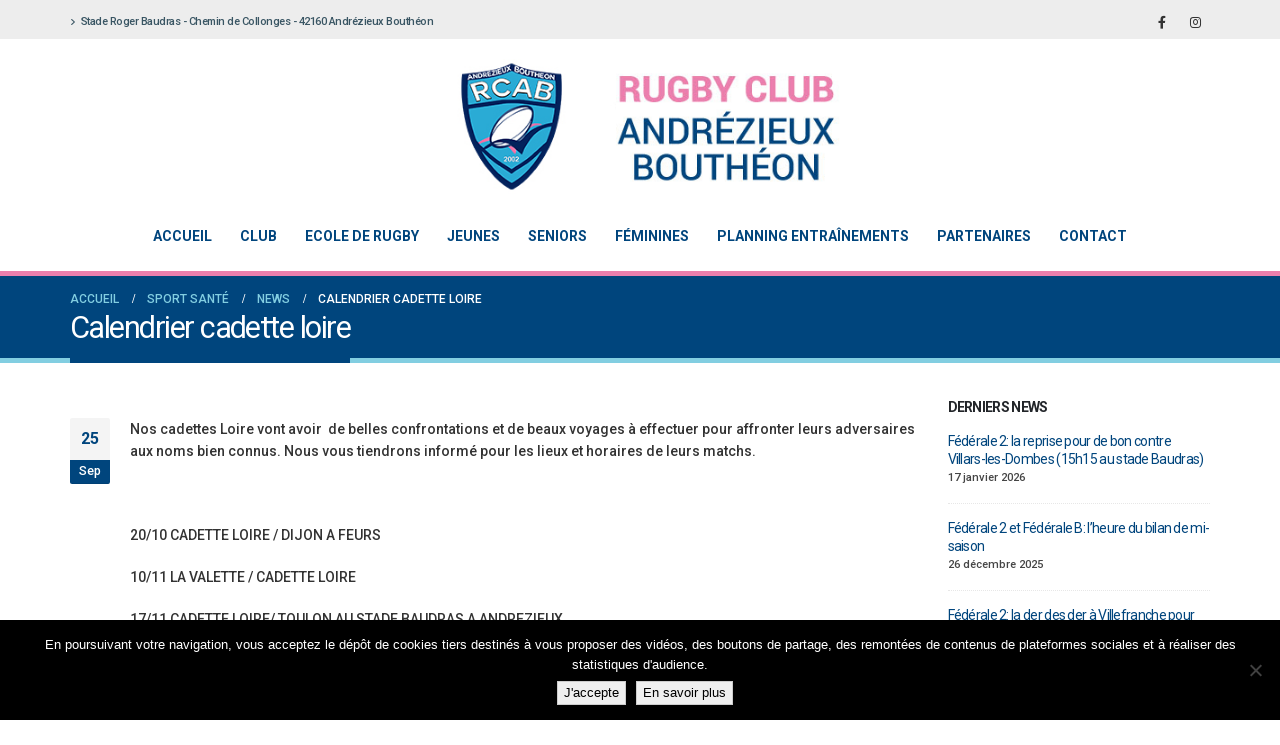

--- FILE ---
content_type: text/html; charset=UTF-8
request_url: https://rcab-rugby.fr/calendrier-cadette-loire/
body_size: 15684
content:
<!DOCTYPE html>
<html  lang="fr-FR">
<head>
<meta http-equiv="X-UA-Compatible" content="IE=edge" />
<meta http-equiv="Content-Type" content="text/html; charset=UTF-8" />
<meta name="viewport" content="width=device-width, initial-scale=1, minimum-scale=1" />
<link rel="profile" href="https://gmpg.org/xfn/11" />
<link rel="pingback" href="https://rcab-rugby.fr/xmlrpc.php" />
<meta name='robots' content='index, follow, max-image-preview:large, max-snippet:-1, max-video-preview:-1' />
<style>img:is([sizes="auto" i], [sizes^="auto," i]) { contain-intrinsic-size: 3000px 1500px }</style>
<!-- This site is optimized with the Yoast SEO plugin v26.7 - https://yoast.com/wordpress/plugins/seo/ -->
<title>Calendrier cadette loire - RCAB | Rugby Club Andrézieux Bouthéon</title>
<link rel="canonical" href="https://rcab-rugby.fr/calendrier-cadette-loire/" />
<meta property="og:locale" content="fr_FR" />
<meta property="og:type" content="article" />
<meta property="og:title" content="Calendrier cadette loire - RCAB | Rugby Club Andrézieux Bouthéon" />
<meta property="og:description" content="Nos cadettes Loire vont avoir  de belles confrontations et de beaux voyages à effectuer pour affronter leurs adversaires aux noms bien connus. Nous vous tiendrons informé pour les lieux et horaires de leurs matchs. &nbsp; 20/10 CADETTE LOIRE / DIJON A FEURS 10/11 LA VALETTE / CADETTE LOIRE 17/11 CADETTE LOIRE/ TOULON AU STADE BAUDRAS [&hellip;]" />
<meta property="og:url" content="https://rcab-rugby.fr/calendrier-cadette-loire/" />
<meta property="og:site_name" content="RCAB | Rugby Club Andrézieux Bouthéon" />
<meta property="article:publisher" content="https://www.facebook.com/rugbyclubab/" />
<meta property="article:published_time" content="2018-09-25T09:35:41+00:00" />
<meta property="article:modified_time" content="2018-09-25T14:28:06+00:00" />
<meta name="author" content="YVES Verrière" />
<meta name="twitter:card" content="summary_large_image" />
<meta name="twitter:label1" content="Écrit par" />
<meta name="twitter:data1" content="YVES Verrière" />
<script type="application/ld+json" class="yoast-schema-graph">{"@context":"https://schema.org","@graph":[{"@type":"Article","@id":"https://rcab-rugby.fr/calendrier-cadette-loire/#article","isPartOf":{"@id":"https://rcab-rugby.fr/calendrier-cadette-loire/"},"author":{"name":"YVES Verrière","@id":"https://rcab-rugby.fr/#/schema/person/6a7a3772c3d6246b08987aab2bcfc9ec"},"headline":"Calendrier cadette loire","datePublished":"2018-09-25T09:35:41+00:00","dateModified":"2018-09-25T14:28:06+00:00","mainEntityOfPage":{"@id":"https://rcab-rugby.fr/calendrier-cadette-loire/"},"wordCount":92,"publisher":{"@id":"https://rcab-rugby.fr/#organization"},"articleSection":["News"],"inLanguage":"fr-FR"},{"@type":"WebPage","@id":"https://rcab-rugby.fr/calendrier-cadette-loire/","url":"https://rcab-rugby.fr/calendrier-cadette-loire/","name":"Calendrier cadette loire - RCAB | Rugby Club Andrézieux Bouthéon","isPartOf":{"@id":"https://rcab-rugby.fr/#website"},"datePublished":"2018-09-25T09:35:41+00:00","dateModified":"2018-09-25T14:28:06+00:00","breadcrumb":{"@id":"https://rcab-rugby.fr/calendrier-cadette-loire/#breadcrumb"},"inLanguage":"fr-FR","potentialAction":[{"@type":"ReadAction","target":["https://rcab-rugby.fr/calendrier-cadette-loire/"]}]},{"@type":"BreadcrumbList","@id":"https://rcab-rugby.fr/calendrier-cadette-loire/#breadcrumb","itemListElement":[{"@type":"ListItem","position":1,"name":"Accueil","item":"https://rcab-rugby.fr/"},{"@type":"ListItem","position":2,"name":"Sport santé","item":"https://rcab-rugby.fr/section-sport-sante-2/"},{"@type":"ListItem","position":3,"name":"Calendrier cadette loire"}]},{"@type":"WebSite","@id":"https://rcab-rugby.fr/#website","url":"https://rcab-rugby.fr/","name":"RCAB | Rugby Club Andrézieux Bouthéon","description":"RCAB | Rugby Club Andrézieux Bouthéon","publisher":{"@id":"https://rcab-rugby.fr/#organization"},"potentialAction":[{"@type":"SearchAction","target":{"@type":"EntryPoint","urlTemplate":"https://rcab-rugby.fr/?s={search_term_string}"},"query-input":{"@type":"PropertyValueSpecification","valueRequired":true,"valueName":"search_term_string"}}],"inLanguage":"fr-FR"},{"@type":"Organization","@id":"https://rcab-rugby.fr/#organization","name":"RCAB - Rugby Club Andrézieux-Bouthéon","url":"https://rcab-rugby.fr/","logo":{"@type":"ImageObject","inLanguage":"fr-FR","@id":"https://rcab-rugby.fr/#/schema/logo/image/","url":"https://rcab-rugby.fr/wp-content/uploads/logo-RCAB.png","contentUrl":"https://rcab-rugby.fr/wp-content/uploads/logo-RCAB.png","width":200,"height":127,"caption":"RCAB - Rugby Club Andrézieux-Bouthéon"},"image":{"@id":"https://rcab-rugby.fr/#/schema/logo/image/"},"sameAs":["https://www.facebook.com/rugbyclubab/"]},{"@type":"Person","@id":"https://rcab-rugby.fr/#/schema/person/6a7a3772c3d6246b08987aab2bcfc9ec","name":"YVES Verrière","image":{"@type":"ImageObject","inLanguage":"fr-FR","@id":"https://rcab-rugby.fr/#/schema/person/image/","url":"https://secure.gravatar.com/avatar/de3333a1234080a69eaa30446dbcf3187d3105ce1b7da59c2480dff35a2e75e4?s=96&d=mm&r=g","contentUrl":"https://secure.gravatar.com/avatar/de3333a1234080a69eaa30446dbcf3187d3105ce1b7da59c2480dff35a2e75e4?s=96&d=mm&r=g","caption":"YVES Verrière"}}]}</script>
<!-- / Yoast SEO plugin. -->
<link rel="alternate" type="application/rss+xml" title="RCAB | Rugby Club Andrézieux Bouthéon &raquo; Flux" href="https://rcab-rugby.fr/feed/" />
<link rel="alternate" type="application/rss+xml" title="RCAB | Rugby Club Andrézieux Bouthéon &raquo; Flux des commentaires" href="https://rcab-rugby.fr/comments/feed/" />
<link rel="shortcut icon" href="//rcab-rugby.fr/wp-content/uploads/favion.png" type="image/x-icon" />
<link rel="apple-touch-icon" href="" />
<link rel="apple-touch-icon" sizes="120x120" href="" />
<link rel="apple-touch-icon" sizes="76x76" href="" />
<link rel="apple-touch-icon" sizes="152x152" href="" />
<!-- This site uses the Google Analytics by MonsterInsights plugin v9.6.1 - Using Analytics tracking - https://www.monsterinsights.com/ -->
<script src="//www.googletagmanager.com/gtag/js?id=G-3L1TEFSB5B"  data-cfasync="false" data-wpfc-render="false" async></script>
<script data-cfasync="false" data-wpfc-render="false">
var mi_version = '9.6.1';
var mi_track_user = true;
var mi_no_track_reason = '';
var MonsterInsightsDefaultLocations = {"page_location":"https:\/\/rcab-rugby.fr\/calendrier-cadette-loire\/"};
if ( typeof MonsterInsightsPrivacyGuardFilter === 'function' ) {
var MonsterInsightsLocations = (typeof MonsterInsightsExcludeQuery === 'object') ? MonsterInsightsPrivacyGuardFilter( MonsterInsightsExcludeQuery ) : MonsterInsightsPrivacyGuardFilter( MonsterInsightsDefaultLocations );
} else {
var MonsterInsightsLocations = (typeof MonsterInsightsExcludeQuery === 'object') ? MonsterInsightsExcludeQuery : MonsterInsightsDefaultLocations;
}
var disableStrs = [
'ga-disable-G-3L1TEFSB5B',
];
/* Function to detect opted out users */
function __gtagTrackerIsOptedOut() {
for (var index = 0; index < disableStrs.length; index++) {
if (document.cookie.indexOf(disableStrs[index] + '=true') > -1) {
return true;
}
}
return false;
}
/* Disable tracking if the opt-out cookie exists. */
if (__gtagTrackerIsOptedOut()) {
for (var index = 0; index < disableStrs.length; index++) {
window[disableStrs[index]] = true;
}
}
/* Opt-out function */
function __gtagTrackerOptout() {
for (var index = 0; index < disableStrs.length; index++) {
document.cookie = disableStrs[index] + '=true; expires=Thu, 31 Dec 2099 23:59:59 UTC; path=/';
window[disableStrs[index]] = true;
}
}
if ('undefined' === typeof gaOptout) {
function gaOptout() {
__gtagTrackerOptout();
}
}
window.dataLayer = window.dataLayer || [];
window.MonsterInsightsDualTracker = {
helpers: {},
trackers: {},
};
if (mi_track_user) {
function __gtagDataLayer() {
dataLayer.push(arguments);
}
function __gtagTracker(type, name, parameters) {
if (!parameters) {
parameters = {};
}
if (parameters.send_to) {
__gtagDataLayer.apply(null, arguments);
return;
}
if (type === 'event') {
parameters.send_to = monsterinsights_frontend.v4_id;
var hookName = name;
if (typeof parameters['event_category'] !== 'undefined') {
hookName = parameters['event_category'] + ':' + name;
}
if (typeof MonsterInsightsDualTracker.trackers[hookName] !== 'undefined') {
MonsterInsightsDualTracker.trackers[hookName](parameters);
} else {
__gtagDataLayer('event', name, parameters);
}
} else {
__gtagDataLayer.apply(null, arguments);
}
}
__gtagTracker('js', new Date());
__gtagTracker('set', {
'developer_id.dZGIzZG': true,
});
if ( MonsterInsightsLocations.page_location ) {
__gtagTracker('set', MonsterInsightsLocations);
}
__gtagTracker('config', 'G-3L1TEFSB5B', {"forceSSL":"true"} );
window.gtag = __gtagTracker;										(function () {
/* https://developers.google.com/analytics/devguides/collection/analyticsjs/ */
/* ga and __gaTracker compatibility shim. */
var noopfn = function () {
return null;
};
var newtracker = function () {
return new Tracker();
};
var Tracker = function () {
return null;
};
var p = Tracker.prototype;
p.get = noopfn;
p.set = noopfn;
p.send = function () {
var args = Array.prototype.slice.call(arguments);
args.unshift('send');
__gaTracker.apply(null, args);
};
var __gaTracker = function () {
var len = arguments.length;
if (len === 0) {
return;
}
var f = arguments[len - 1];
if (typeof f !== 'object' || f === null || typeof f.hitCallback !== 'function') {
if ('send' === arguments[0]) {
var hitConverted, hitObject = false, action;
if ('event' === arguments[1]) {
if ('undefined' !== typeof arguments[3]) {
hitObject = {
'eventAction': arguments[3],
'eventCategory': arguments[2],
'eventLabel': arguments[4],
'value': arguments[5] ? arguments[5] : 1,
}
}
}
if ('pageview' === arguments[1]) {
if ('undefined' !== typeof arguments[2]) {
hitObject = {
'eventAction': 'page_view',
'page_path': arguments[2],
}
}
}
if (typeof arguments[2] === 'object') {
hitObject = arguments[2];
}
if (typeof arguments[5] === 'object') {
Object.assign(hitObject, arguments[5]);
}
if ('undefined' !== typeof arguments[1].hitType) {
hitObject = arguments[1];
if ('pageview' === hitObject.hitType) {
hitObject.eventAction = 'page_view';
}
}
if (hitObject) {
action = 'timing' === arguments[1].hitType ? 'timing_complete' : hitObject.eventAction;
hitConverted = mapArgs(hitObject);
__gtagTracker('event', action, hitConverted);
}
}
return;
}
function mapArgs(args) {
var arg, hit = {};
var gaMap = {
'eventCategory': 'event_category',
'eventAction': 'event_action',
'eventLabel': 'event_label',
'eventValue': 'event_value',
'nonInteraction': 'non_interaction',
'timingCategory': 'event_category',
'timingVar': 'name',
'timingValue': 'value',
'timingLabel': 'event_label',
'page': 'page_path',
'location': 'page_location',
'title': 'page_title',
'referrer' : 'page_referrer',
};
for (arg in args) {
if (!(!args.hasOwnProperty(arg) || !gaMap.hasOwnProperty(arg))) {
hit[gaMap[arg]] = args[arg];
} else {
hit[arg] = args[arg];
}
}
return hit;
}
try {
f.hitCallback();
} catch (ex) {
}
};
__gaTracker.create = newtracker;
__gaTracker.getByName = newtracker;
__gaTracker.getAll = function () {
return [];
};
__gaTracker.remove = noopfn;
__gaTracker.loaded = true;
window['__gaTracker'] = __gaTracker;
})();
} else {
console.log("");
(function () {
function __gtagTracker() {
return null;
}
window['__gtagTracker'] = __gtagTracker;
window['gtag'] = __gtagTracker;
})();
}
</script>
<!-- / Google Analytics by MonsterInsights -->
<!-- <link rel='stylesheet' id='wp-block-library-css' href='https://rcab-rugby.fr/wp-includes/css/dist/block-library/style.min.css?ver=6.8.3' media='all' /> -->
<link rel="stylesheet" type="text/css" href="//rcab-rugby.fr/wp-content/cache/wpfc-minified/243b1o2u/9nsoj.css" media="all"/>
<style id='wp-block-library-theme-inline-css'>
.wp-block-audio :where(figcaption){color:#555;font-size:13px;text-align:center}.is-dark-theme .wp-block-audio :where(figcaption){color:#ffffffa6}.wp-block-audio{margin:0 0 1em}.wp-block-code{border:1px solid #ccc;border-radius:4px;font-family:Menlo,Consolas,monaco,monospace;padding:.8em 1em}.wp-block-embed :where(figcaption){color:#555;font-size:13px;text-align:center}.is-dark-theme .wp-block-embed :where(figcaption){color:#ffffffa6}.wp-block-embed{margin:0 0 1em}.blocks-gallery-caption{color:#555;font-size:13px;text-align:center}.is-dark-theme .blocks-gallery-caption{color:#ffffffa6}:root :where(.wp-block-image figcaption){color:#555;font-size:13px;text-align:center}.is-dark-theme :root :where(.wp-block-image figcaption){color:#ffffffa6}.wp-block-image{margin:0 0 1em}.wp-block-pullquote{border-bottom:4px solid;border-top:4px solid;color:currentColor;margin-bottom:1.75em}.wp-block-pullquote cite,.wp-block-pullquote footer,.wp-block-pullquote__citation{color:currentColor;font-size:.8125em;font-style:normal;text-transform:uppercase}.wp-block-quote{border-left:.25em solid;margin:0 0 1.75em;padding-left:1em}.wp-block-quote cite,.wp-block-quote footer{color:currentColor;font-size:.8125em;font-style:normal;position:relative}.wp-block-quote:where(.has-text-align-right){border-left:none;border-right:.25em solid;padding-left:0;padding-right:1em}.wp-block-quote:where(.has-text-align-center){border:none;padding-left:0}.wp-block-quote.is-large,.wp-block-quote.is-style-large,.wp-block-quote:where(.is-style-plain){border:none}.wp-block-search .wp-block-search__label{font-weight:700}.wp-block-search__button{border:1px solid #ccc;padding:.375em .625em}:where(.wp-block-group.has-background){padding:1.25em 2.375em}.wp-block-separator.has-css-opacity{opacity:.4}.wp-block-separator{border:none;border-bottom:2px solid;margin-left:auto;margin-right:auto}.wp-block-separator.has-alpha-channel-opacity{opacity:1}.wp-block-separator:not(.is-style-wide):not(.is-style-dots){width:100px}.wp-block-separator.has-background:not(.is-style-dots){border-bottom:none;height:1px}.wp-block-separator.has-background:not(.is-style-wide):not(.is-style-dots){height:2px}.wp-block-table{margin:0 0 1em}.wp-block-table td,.wp-block-table th{word-break:normal}.wp-block-table :where(figcaption){color:#555;font-size:13px;text-align:center}.is-dark-theme .wp-block-table :where(figcaption){color:#ffffffa6}.wp-block-video :where(figcaption){color:#555;font-size:13px;text-align:center}.is-dark-theme .wp-block-video :where(figcaption){color:#ffffffa6}.wp-block-video{margin:0 0 1em}:root :where(.wp-block-template-part.has-background){margin-bottom:0;margin-top:0;padding:1.25em 2.375em}
</style>
<style id='classic-theme-styles-inline-css'>
/*! This file is auto-generated */
.wp-block-button__link{color:#fff;background-color:#32373c;border-radius:9999px;box-shadow:none;text-decoration:none;padding:calc(.667em + 2px) calc(1.333em + 2px);font-size:1.125em}.wp-block-file__button{background:#32373c;color:#fff;text-decoration:none}
</style>
<style id='global-styles-inline-css'>
:root{--wp--preset--aspect-ratio--square: 1;--wp--preset--aspect-ratio--4-3: 4/3;--wp--preset--aspect-ratio--3-4: 3/4;--wp--preset--aspect-ratio--3-2: 3/2;--wp--preset--aspect-ratio--2-3: 2/3;--wp--preset--aspect-ratio--16-9: 16/9;--wp--preset--aspect-ratio--9-16: 9/16;--wp--preset--color--black: #000000;--wp--preset--color--cyan-bluish-gray: #abb8c3;--wp--preset--color--white: #ffffff;--wp--preset--color--pale-pink: #f78da7;--wp--preset--color--vivid-red: #cf2e2e;--wp--preset--color--luminous-vivid-orange: #ff6900;--wp--preset--color--luminous-vivid-amber: #fcb900;--wp--preset--color--light-green-cyan: #7bdcb5;--wp--preset--color--vivid-green-cyan: #00d084;--wp--preset--color--pale-cyan-blue: #8ed1fc;--wp--preset--color--vivid-cyan-blue: #0693e3;--wp--preset--color--vivid-purple: #9b51e0;--wp--preset--color--primary: var(--porto-primary-color);--wp--preset--color--secondary: var(--porto-secondary-color);--wp--preset--color--tertiary: var(--porto-tertiary-color);--wp--preset--color--quaternary: var(--porto-quaternary-color);--wp--preset--color--dark: var(--porto-dark-color);--wp--preset--color--light: var(--porto-light-color);--wp--preset--color--primary-hover: var(--porto-primary-light-5);--wp--preset--gradient--vivid-cyan-blue-to-vivid-purple: linear-gradient(135deg,rgba(6,147,227,1) 0%,rgb(155,81,224) 100%);--wp--preset--gradient--light-green-cyan-to-vivid-green-cyan: linear-gradient(135deg,rgb(122,220,180) 0%,rgb(0,208,130) 100%);--wp--preset--gradient--luminous-vivid-amber-to-luminous-vivid-orange: linear-gradient(135deg,rgba(252,185,0,1) 0%,rgba(255,105,0,1) 100%);--wp--preset--gradient--luminous-vivid-orange-to-vivid-red: linear-gradient(135deg,rgba(255,105,0,1) 0%,rgb(207,46,46) 100%);--wp--preset--gradient--very-light-gray-to-cyan-bluish-gray: linear-gradient(135deg,rgb(238,238,238) 0%,rgb(169,184,195) 100%);--wp--preset--gradient--cool-to-warm-spectrum: linear-gradient(135deg,rgb(74,234,220) 0%,rgb(151,120,209) 20%,rgb(207,42,186) 40%,rgb(238,44,130) 60%,rgb(251,105,98) 80%,rgb(254,248,76) 100%);--wp--preset--gradient--blush-light-purple: linear-gradient(135deg,rgb(255,206,236) 0%,rgb(152,150,240) 100%);--wp--preset--gradient--blush-bordeaux: linear-gradient(135deg,rgb(254,205,165) 0%,rgb(254,45,45) 50%,rgb(107,0,62) 100%);--wp--preset--gradient--luminous-dusk: linear-gradient(135deg,rgb(255,203,112) 0%,rgb(199,81,192) 50%,rgb(65,88,208) 100%);--wp--preset--gradient--pale-ocean: linear-gradient(135deg,rgb(255,245,203) 0%,rgb(182,227,212) 50%,rgb(51,167,181) 100%);--wp--preset--gradient--electric-grass: linear-gradient(135deg,rgb(202,248,128) 0%,rgb(113,206,126) 100%);--wp--preset--gradient--midnight: linear-gradient(135deg,rgb(2,3,129) 0%,rgb(40,116,252) 100%);--wp--preset--font-size--small: 13px;--wp--preset--font-size--medium: 20px;--wp--preset--font-size--large: 36px;--wp--preset--font-size--x-large: 42px;--wp--preset--spacing--20: 0.44rem;--wp--preset--spacing--30: 0.67rem;--wp--preset--spacing--40: 1rem;--wp--preset--spacing--50: 1.5rem;--wp--preset--spacing--60: 2.25rem;--wp--preset--spacing--70: 3.38rem;--wp--preset--spacing--80: 5.06rem;--wp--preset--shadow--natural: 6px 6px 9px rgba(0, 0, 0, 0.2);--wp--preset--shadow--deep: 12px 12px 50px rgba(0, 0, 0, 0.4);--wp--preset--shadow--sharp: 6px 6px 0px rgba(0, 0, 0, 0.2);--wp--preset--shadow--outlined: 6px 6px 0px -3px rgba(255, 255, 255, 1), 6px 6px rgba(0, 0, 0, 1);--wp--preset--shadow--crisp: 6px 6px 0px rgba(0, 0, 0, 1);}:where(.is-layout-flex){gap: 0.5em;}:where(.is-layout-grid){gap: 0.5em;}body .is-layout-flex{display: flex;}.is-layout-flex{flex-wrap: wrap;align-items: center;}.is-layout-flex > :is(*, div){margin: 0;}body .is-layout-grid{display: grid;}.is-layout-grid > :is(*, div){margin: 0;}:where(.wp-block-columns.is-layout-flex){gap: 2em;}:where(.wp-block-columns.is-layout-grid){gap: 2em;}:where(.wp-block-post-template.is-layout-flex){gap: 1.25em;}:where(.wp-block-post-template.is-layout-grid){gap: 1.25em;}.has-black-color{color: var(--wp--preset--color--black) !important;}.has-cyan-bluish-gray-color{color: var(--wp--preset--color--cyan-bluish-gray) !important;}.has-white-color{color: var(--wp--preset--color--white) !important;}.has-pale-pink-color{color: var(--wp--preset--color--pale-pink) !important;}.has-vivid-red-color{color: var(--wp--preset--color--vivid-red) !important;}.has-luminous-vivid-orange-color{color: var(--wp--preset--color--luminous-vivid-orange) !important;}.has-luminous-vivid-amber-color{color: var(--wp--preset--color--luminous-vivid-amber) !important;}.has-light-green-cyan-color{color: var(--wp--preset--color--light-green-cyan) !important;}.has-vivid-green-cyan-color{color: var(--wp--preset--color--vivid-green-cyan) !important;}.has-pale-cyan-blue-color{color: var(--wp--preset--color--pale-cyan-blue) !important;}.has-vivid-cyan-blue-color{color: var(--wp--preset--color--vivid-cyan-blue) !important;}.has-vivid-purple-color{color: var(--wp--preset--color--vivid-purple) !important;}.has-black-background-color{background-color: var(--wp--preset--color--black) !important;}.has-cyan-bluish-gray-background-color{background-color: var(--wp--preset--color--cyan-bluish-gray) !important;}.has-white-background-color{background-color: var(--wp--preset--color--white) !important;}.has-pale-pink-background-color{background-color: var(--wp--preset--color--pale-pink) !important;}.has-vivid-red-background-color{background-color: var(--wp--preset--color--vivid-red) !important;}.has-luminous-vivid-orange-background-color{background-color: var(--wp--preset--color--luminous-vivid-orange) !important;}.has-luminous-vivid-amber-background-color{background-color: var(--wp--preset--color--luminous-vivid-amber) !important;}.has-light-green-cyan-background-color{background-color: var(--wp--preset--color--light-green-cyan) !important;}.has-vivid-green-cyan-background-color{background-color: var(--wp--preset--color--vivid-green-cyan) !important;}.has-pale-cyan-blue-background-color{background-color: var(--wp--preset--color--pale-cyan-blue) !important;}.has-vivid-cyan-blue-background-color{background-color: var(--wp--preset--color--vivid-cyan-blue) !important;}.has-vivid-purple-background-color{background-color: var(--wp--preset--color--vivid-purple) !important;}.has-black-border-color{border-color: var(--wp--preset--color--black) !important;}.has-cyan-bluish-gray-border-color{border-color: var(--wp--preset--color--cyan-bluish-gray) !important;}.has-white-border-color{border-color: var(--wp--preset--color--white) !important;}.has-pale-pink-border-color{border-color: var(--wp--preset--color--pale-pink) !important;}.has-vivid-red-border-color{border-color: var(--wp--preset--color--vivid-red) !important;}.has-luminous-vivid-orange-border-color{border-color: var(--wp--preset--color--luminous-vivid-orange) !important;}.has-luminous-vivid-amber-border-color{border-color: var(--wp--preset--color--luminous-vivid-amber) !important;}.has-light-green-cyan-border-color{border-color: var(--wp--preset--color--light-green-cyan) !important;}.has-vivid-green-cyan-border-color{border-color: var(--wp--preset--color--vivid-green-cyan) !important;}.has-pale-cyan-blue-border-color{border-color: var(--wp--preset--color--pale-cyan-blue) !important;}.has-vivid-cyan-blue-border-color{border-color: var(--wp--preset--color--vivid-cyan-blue) !important;}.has-vivid-purple-border-color{border-color: var(--wp--preset--color--vivid-purple) !important;}.has-vivid-cyan-blue-to-vivid-purple-gradient-background{background: var(--wp--preset--gradient--vivid-cyan-blue-to-vivid-purple) !important;}.has-light-green-cyan-to-vivid-green-cyan-gradient-background{background: var(--wp--preset--gradient--light-green-cyan-to-vivid-green-cyan) !important;}.has-luminous-vivid-amber-to-luminous-vivid-orange-gradient-background{background: var(--wp--preset--gradient--luminous-vivid-amber-to-luminous-vivid-orange) !important;}.has-luminous-vivid-orange-to-vivid-red-gradient-background{background: var(--wp--preset--gradient--luminous-vivid-orange-to-vivid-red) !important;}.has-very-light-gray-to-cyan-bluish-gray-gradient-background{background: var(--wp--preset--gradient--very-light-gray-to-cyan-bluish-gray) !important;}.has-cool-to-warm-spectrum-gradient-background{background: var(--wp--preset--gradient--cool-to-warm-spectrum) !important;}.has-blush-light-purple-gradient-background{background: var(--wp--preset--gradient--blush-light-purple) !important;}.has-blush-bordeaux-gradient-background{background: var(--wp--preset--gradient--blush-bordeaux) !important;}.has-luminous-dusk-gradient-background{background: var(--wp--preset--gradient--luminous-dusk) !important;}.has-pale-ocean-gradient-background{background: var(--wp--preset--gradient--pale-ocean) !important;}.has-electric-grass-gradient-background{background: var(--wp--preset--gradient--electric-grass) !important;}.has-midnight-gradient-background{background: var(--wp--preset--gradient--midnight) !important;}.has-small-font-size{font-size: var(--wp--preset--font-size--small) !important;}.has-medium-font-size{font-size: var(--wp--preset--font-size--medium) !important;}.has-large-font-size{font-size: var(--wp--preset--font-size--large) !important;}.has-x-large-font-size{font-size: var(--wp--preset--font-size--x-large) !important;}
:where(.wp-block-post-template.is-layout-flex){gap: 1.25em;}:where(.wp-block-post-template.is-layout-grid){gap: 1.25em;}
:where(.wp-block-columns.is-layout-flex){gap: 2em;}:where(.wp-block-columns.is-layout-grid){gap: 2em;}
:root :where(.wp-block-pullquote){font-size: 1.5em;line-height: 1.6;}
</style>
<!-- <link rel='stylesheet' id='contact-form-7-css' href='https://rcab-rugby.fr/wp-content/plugins/contact-form-7/includes/css/styles.css?ver=6.1.4' media='all' /> -->
<!-- <link rel='stylesheet' id='cookie-notice-front-css' href='https://rcab-rugby.fr/wp-content/plugins/cookie-notice/css/front.min.css?ver=2.5.11' media='all' /> -->
<!-- <link rel='stylesheet' id='porto-css-vars-css' href='https://rcab-rugby.fr/wp-content/uploads/porto_styles/theme_css_vars.css?ver=7.6.0' media='all' /> -->
<!-- <link rel='stylesheet' id='js_composer_front-css' href='https://rcab-rugby.fr/wp-content/plugins/js_composer/assets/css/js_composer.min.css?ver=8.5' media='all' /> -->
<!-- <link rel='stylesheet' id='bootstrap-css' href='https://rcab-rugby.fr/wp-content/uploads/porto_styles/bootstrap.css?ver=7.6.0' media='all' /> -->
<!-- <link rel='stylesheet' id='porto-plugins-css' href='https://rcab-rugby.fr/wp-content/themes/rcab-rugby/css/plugins.css?ver=7.6.0' media='all' /> -->
<!-- <link rel='stylesheet' id='porto-theme-css' href='https://rcab-rugby.fr/wp-content/themes/rcab-rugby/css/theme.css?ver=7.6.0' media='all' /> -->
<!-- <link rel='stylesheet' id='porto-animate-css' href='https://rcab-rugby.fr/wp-content/themes/rcab-rugby/css/part/animate.css?ver=7.6.0' media='all' /> -->
<!-- <link rel='stylesheet' id='porto-widget-text-css' href='https://rcab-rugby.fr/wp-content/themes/rcab-rugby/css/part/widget-text.css?ver=7.6.0' media='all' /> -->
<!-- <link rel='stylesheet' id='porto-blog-legacy-css' href='https://rcab-rugby.fr/wp-content/themes/rcab-rugby/css/part/blog-legacy.css?ver=7.6.0' media='all' /> -->
<!-- <link rel='stylesheet' id='porto-header-legacy-css' href='https://rcab-rugby.fr/wp-content/themes/rcab-rugby/css/part/header-legacy.css?ver=7.6.0' media='all' /> -->
<!-- <link rel='stylesheet' id='porto-footer-legacy-css' href='https://rcab-rugby.fr/wp-content/themes/rcab-rugby/css/part/footer-legacy.css?ver=7.6.0' media='all' /> -->
<!-- <link rel='stylesheet' id='porto-nav-panel-css' href='https://rcab-rugby.fr/wp-content/themes/rcab-rugby/css/part/nav-panel.css?ver=7.6.0' media='all' /> -->
<!-- <link rel='stylesheet' id='porto-revslider-css' href='https://rcab-rugby.fr/wp-content/themes/rcab-rugby/css/part/revslider.css?ver=7.6.0' media='all' /> -->
<link rel="stylesheet" type="text/css" href="//rcab-rugby.fr/wp-content/cache/wpfc-minified/6yqmiebs/9nsoj.css" media="all"/>
<!-- <link rel='stylesheet' id='porto-media-mobile-sidebar-css' href='https://rcab-rugby.fr/wp-content/themes/rcab-rugby/css/part/media-mobile-sidebar.css?ver=7.6.0' media='(max-width:991px)' /> -->
<link rel="stylesheet" type="text/css" href="//rcab-rugby.fr/wp-content/cache/wpfc-minified/6j9xcr34/9nsoj.css" media="(max-width:991px)"/>
<!-- <link rel='stylesheet' id='porto-theme-portfolio-css' href='https://rcab-rugby.fr/wp-content/themes/rcab-rugby/css/theme_portfolio.css?ver=7.6.0' media='all' /> -->
<!-- <link rel='stylesheet' id='porto-theme-member-css' href='https://rcab-rugby.fr/wp-content/themes/rcab-rugby/css/theme_member.css?ver=7.6.0' media='all' /> -->
<!-- <link rel='stylesheet' id='porto-theme-event-css' href='https://rcab-rugby.fr/wp-content/themes/rcab-rugby/css/theme_event.css?ver=7.6.0' media='all' /> -->
<!-- <link rel='stylesheet' id='porto-shortcodes-css' href='https://rcab-rugby.fr/wp-content/uploads/porto_styles/shortcodes.css?ver=7.6.0' media='all' /> -->
<!-- <link rel='stylesheet' id='porto-theme-wpb-css' href='https://rcab-rugby.fr/wp-content/themes/rcab-rugby/css/theme_wpb.css?ver=7.6.0' media='all' /> -->
<!-- <link rel='stylesheet' id='porto-theme-radius-css' href='https://rcab-rugby.fr/wp-content/themes/rcab-rugby/css/theme_radius.css?ver=7.6.0' media='all' /> -->
<!-- <link rel='stylesheet' id='porto-dynamic-style-css' href='https://rcab-rugby.fr/wp-content/uploads/porto_styles/dynamic_style.css?ver=7.6.0' media='all' /> -->
<!-- <link rel='stylesheet' id='porto-type-builder-css' href='https://rcab-rugby.fr/wp-content/plugins/porto-functionality/builders/assets/type-builder.css?ver=3.6.0' media='all' /> -->
<!-- <link rel='stylesheet' id='porto-style-css' href='https://rcab-rugby.fr/wp-content/themes/rcab-rugby/style.css?ver=7.6.0' media='all' /> -->
<link rel="stylesheet" type="text/css" href="//rcab-rugby.fr/wp-content/cache/wpfc-minified/lpmz3t57/9nsoj.css" media="all"/>
<style id='porto-style-inline-css'>
.side-header-narrow-bar-logo{max-width:450px}#header,.sticky-header .header-main.sticky{border-top:5px solid #ededed}@media (min-width:992px){}.page-top .page-title-wrap{line-height:0}.page-top .page-title:not(.b-none):after{content:'';position:absolute;width:100%;left:0;border-bottom:5px solid var(--porto-primary-color);bottom:-17px}@media (max-width:767px){#header .header-top,#header .switcher-wrap{display:block !important}#header .header-top .header-contact a,#header .header-top .header-contact span{font-size:smaller}}
</style>
<script src="https://rcab-rugby.fr/wp-content/plugins/google-analytics-for-wordpress/assets/js/frontend-gtag.min.js?ver=9.6.1" id="monsterinsights-frontend-script-js" async data-wp-strategy="async"></script>
<script data-cfasync="false" data-wpfc-render="false" id='monsterinsights-frontend-script-js-extra'>var monsterinsights_frontend = {"js_events_tracking":"true","download_extensions":"doc,pdf,ppt,zip,xls,docx,pptx,xlsx","inbound_paths":"[]","home_url":"https:\/\/rcab-rugby.fr","hash_tracking":"false","v4_id":"G-3L1TEFSB5B"};</script>
<script id="cookie-notice-front-js-before">
var cnArgs = {"ajaxUrl":"https:\/\/rcab-rugby.fr\/wp-admin\/admin-ajax.php","nonce":"1467dda9fa","hideEffect":"fade","position":"bottom","onScroll":true,"onScrollOffset":100,"onClick":false,"cookieName":"cookie_notice_accepted","cookieTime":2592000,"cookieTimeRejected":2592000,"globalCookie":false,"redirection":false,"cache":false,"revokeCookies":false,"revokeCookiesOpt":"automatic"};
</script>
<script src="https://rcab-rugby.fr/wp-content/plugins/cookie-notice/js/front.min.js?ver=2.5.11" id="cookie-notice-front-js"></script>
<script src="https://rcab-rugby.fr/wp-includes/js/jquery/jquery.min.js?ver=3.7.1" id="jquery-core-js"></script>
<script src="https://rcab-rugby.fr/wp-includes/js/jquery/jquery-migrate.min.js?ver=3.4.1" id="jquery-migrate-js"></script>
<script></script><link rel="https://api.w.org/" href="https://rcab-rugby.fr/wp-json/" /><link rel="alternate" title="JSON" type="application/json" href="https://rcab-rugby.fr/wp-json/wp/v2/posts/11700" /><link rel="EditURI" type="application/rsd+xml" title="RSD" href="https://rcab-rugby.fr/xmlrpc.php?rsd" />
<meta name="generator" content="WordPress 6.8.3" />
<link rel='shortlink' href='https://rcab-rugby.fr/?p=11700' />
<link rel="alternate" title="oEmbed (JSON)" type="application/json+oembed" href="https://rcab-rugby.fr/wp-json/oembed/1.0/embed?url=https%3A%2F%2Frcab-rugby.fr%2Fcalendrier-cadette-loire%2F" />
<link rel="alternate" title="oEmbed (XML)" type="text/xml+oembed" href="https://rcab-rugby.fr/wp-json/oembed/1.0/embed?url=https%3A%2F%2Frcab-rugby.fr%2Fcalendrier-cadette-loire%2F&#038;format=xml" />
<script type="text/javascript" id="webfont-queue">
WebFontConfig = {
google: { families: [ 'Roboto:300,400,500,600,700,800','Shadows+Into+Light:400,700','Playfair+Display:400,700','Open+Sans:400,600,700' ] }
};
(function(d) {
var wf = d.createElement('script'), s = d.scripts[d.scripts.length - 1];
wf.src = 'https://rcab-rugby.fr/wp-content/themes/rcab-rugby/js/libs/webfont.js';
wf.async = true;
s.parentNode.insertBefore(wf, s);
})(document);</script>
<meta name="generator" content="Powered by WPBakery Page Builder - drag and drop page builder for WordPress."/>
<meta name="generator" content="Powered by Slider Revolution 6.7.35 - responsive, Mobile-Friendly Slider Plugin for WordPress with comfortable drag and drop interface." />
<link rel="icon" href="https://rcab-rugby.fr/wp-content/uploads/cropped-favion-32x32.png" sizes="32x32" />
<link rel="icon" href="https://rcab-rugby.fr/wp-content/uploads/cropped-favion-192x192.png" sizes="192x192" />
<link rel="apple-touch-icon" href="https://rcab-rugby.fr/wp-content/uploads/cropped-favion-180x180.png" />
<meta name="msapplication-TileImage" content="https://rcab-rugby.fr/wp-content/uploads/cropped-favion-270x270.png" />
<script>function setREVStartSize(e){
//window.requestAnimationFrame(function() {
window.RSIW = window.RSIW===undefined ? window.innerWidth : window.RSIW;
window.RSIH = window.RSIH===undefined ? window.innerHeight : window.RSIH;
try {
var pw = document.getElementById(e.c).parentNode.offsetWidth,
newh;
pw = pw===0 || isNaN(pw) || (e.l=="fullwidth" || e.layout=="fullwidth") ? window.RSIW : pw;
e.tabw = e.tabw===undefined ? 0 : parseInt(e.tabw);
e.thumbw = e.thumbw===undefined ? 0 : parseInt(e.thumbw);
e.tabh = e.tabh===undefined ? 0 : parseInt(e.tabh);
e.thumbh = e.thumbh===undefined ? 0 : parseInt(e.thumbh);
e.tabhide = e.tabhide===undefined ? 0 : parseInt(e.tabhide);
e.thumbhide = e.thumbhide===undefined ? 0 : parseInt(e.thumbhide);
e.mh = e.mh===undefined || e.mh=="" || e.mh==="auto" ? 0 : parseInt(e.mh,0);
if(e.layout==="fullscreen" || e.l==="fullscreen")
newh = Math.max(e.mh,window.RSIH);
else{
e.gw = Array.isArray(e.gw) ? e.gw : [e.gw];
for (var i in e.rl) if (e.gw[i]===undefined || e.gw[i]===0) e.gw[i] = e.gw[i-1];
e.gh = e.el===undefined || e.el==="" || (Array.isArray(e.el) && e.el.length==0)? e.gh : e.el;
e.gh = Array.isArray(e.gh) ? e.gh : [e.gh];
for (var i in e.rl) if (e.gh[i]===undefined || e.gh[i]===0) e.gh[i] = e.gh[i-1];
var nl = new Array(e.rl.length),
ix = 0,
sl;
e.tabw = e.tabhide>=pw ? 0 : e.tabw;
e.thumbw = e.thumbhide>=pw ? 0 : e.thumbw;
e.tabh = e.tabhide>=pw ? 0 : e.tabh;
e.thumbh = e.thumbhide>=pw ? 0 : e.thumbh;
for (var i in e.rl) nl[i] = e.rl[i]<window.RSIW ? 0 : e.rl[i];
sl = nl[0];
for (var i in nl) if (sl>nl[i] && nl[i]>0) { sl = nl[i]; ix=i;}
var m = pw>(e.gw[ix]+e.tabw+e.thumbw) ? 1 : (pw-(e.tabw+e.thumbw)) / (e.gw[ix]);
newh =  (e.gh[ix] * m) + (e.tabh + e.thumbh);
}
var el = document.getElementById(e.c);
if (el!==null && el) el.style.height = newh+"px";
el = document.getElementById(e.c+"_wrapper");
if (el!==null && el) {
el.style.height = newh+"px";
el.style.display = "block";
}
} catch(e){
console.log("Failure at Presize of Slider:" + e)
}
//});
};</script>
<noscript><style> .wpb_animate_when_almost_visible { opacity: 1; }</style></noscript>	</head>
<body class="wp-singular post-template-default single single-post postid-11700 single-format-standard wp-embed-responsive wp-theme-rcab-rugby cookies-not-set porto-rounded porto-breadcrumbs-bb full blog-1 wpb-js-composer js-comp-ver-8.5 vc_responsive">
<div class="page-wrapper"><!-- page wrapper -->
<!-- header wrapper -->
<div class="header-wrapper">
<header id="header" class="header-separate header-corporate header-13 logo-center sticky-menu-header">
<div class="header-top">
<div class="container">
<div class="header-left">
<div class="block-inline"><div class="header-contact"><ul class="nav nav-pills nav-top">
<li >
<a href="https://www.google.fr/maps/@45.5193097,4.2569119,3a,75y,308.97h,89.61t/data=!3m5!1e1!3m3!1sU25YuQPVgzSX7mTESam7qQ!2e0!6s%2F%2Fgeo1.ggpht.com%2Fcbk%3Fpanoid%3DU25YuQPVgzSX7mTESam7qQ%26output%3Dthumbnail%26cb_client%3Dmaps_sv.tactile.gps%26thumb%3D2%26w%3D203%26h%3D100%26yaw%3D30.599726%26pitch%3D0%26thumbfov%3D100" target="_blank"><i class="fa fa-angle-right"></i>Stade Roger Baudras - Chemin de Collonges - 42160 Andrézieux Bouthéon</a> 
</li>
</ul>
</div></div>				</div>
<div class="header-right">
<div class="block-inline"><div class="share-links">		<a target="_blank"  rel="nofollow noopener noreferrer" class="share-facebook" href="https://www.facebook.com/RugbyClubAndrezieuxBoutheon" aria-label="Facebook" title="Facebook"></a>
<a target="_blank"  rel="nofollow noopener noreferrer" class="share-instagram" href="https://www.instagram.com/rcab_officiel/" aria-label="Instagram" title="Instagram"></a>
</div></div>				</div>
</div>
</div>
<div class="header-main">
<div class="container">
<div class="header-left">
</div>
<div class="header-center">
<div class="logo">
<a aria-label="Site Logo" href="https://rcab-rugby.fr/" title="RCAB | Rugby Club Andrézieux Bouthéon - RCAB | Rugby Club Andrézieux Bouthéon"  rel="home">
<img class="img-responsive sticky-logo sticky-retina-logo" src="//rcab-rugby.fr/wp-content/uploads/new-logo-rcab-ab.jpg" alt="RCAB | Rugby Club Andrézieux Bouthéon" /><img class="img-responsive standard-logo retina-logo" width="500" height="150" src="//rcab-rugby.fr/wp-content/uploads/new-logo-rcab-ab.jpg" alt="RCAB | Rugby Club Andrézieux Bouthéon" />	</a>
</div>
</div>
<div class="header-right">
<a class="mobile-toggle" role="button" href="#" aria-label="Mobile Menu"><i class="fas fa-bars"></i></a>				
</div>
</div>
<nav id="nav-panel">
<div class="container">
<div class="mobile-nav-wrap">
<div class="menu-wrap"><ul id="menu-main-menu" class="mobile-menu accordion-menu"><li id="accordion-menu-item-537" class="menu-item menu-item-type-post_type menu-item-object-page menu-item-home"><a href="https://rcab-rugby.fr/">Accueil</a></li>
<li id="accordion-menu-item-485" class="menu-item menu-item-type-custom menu-item-object-custom menu-item-has-children has-sub"><a class="nolink" href="#">Club</a>
<span aria-label="Open Submenu" class="arrow" role="button"></span><ul class="sub-menu">
<li id="accordion-menu-item-139603" class="menu-item menu-item-type-post_type menu-item-object-page"><a href="https://rcab-rugby.fr/presentation-et-travaux-de-renovation-du-stade-baudras/">PRÉSENTATION</a></li>
<li id="accordion-menu-item-773" class="menu-item menu-item-type-custom menu-item-object-custom"><a target="_blank" href="https://photos.google.com/share/AF1QipMj-RBj7LDYJkWqhO0pwPv7gLfzzxPlC1-zWJLejttqGh4c5T9jaV6pGZaFdw8YVw?hl=fr&#038;key=eHJjdkNSaUYteUg0WlVNbE4zeFJCdGcwTjNrT0Z3">ARCHIVES PHOTOS</a></li>
</ul>
</li>
<li id="accordion-menu-item-498" class="menu-item menu-item-type-custom menu-item-object-custom menu-item-has-children has-sub"><a class="nolink" href="#">Ecole de Rugby</a>
<span aria-label="Open Submenu" class="arrow" role="button"></span><ul class="sub-menu">
<li id="accordion-menu-item-1014" class="menu-item menu-item-type-post_type menu-item-object-page"><a href="https://rcab-rugby.fr/baby-rugby/">BABY RUGBY</a></li>
<li id="accordion-menu-item-1008" class="menu-item menu-item-type-post_type menu-item-object-page"><a href="https://rcab-rugby.fr/m6/">-6 ANS</a></li>
<li id="accordion-menu-item-1007" class="menu-item menu-item-type-post_type menu-item-object-page"><a href="https://rcab-rugby.fr/m8/">-8 ANS</a></li>
<li id="accordion-menu-item-1006" class="menu-item menu-item-type-post_type menu-item-object-page"><a href="https://rcab-rugby.fr/m10/">-10 ANS</a></li>
<li id="accordion-menu-item-1005" class="menu-item menu-item-type-post_type menu-item-object-page"><a href="https://rcab-rugby.fr/m12/">-12 ANS</a></li>
<li id="accordion-menu-item-1004" class="menu-item menu-item-type-post_type menu-item-object-page"><a href="https://rcab-rugby.fr/m14/">-14 ANS</a></li>
</ul>
</li>
<li id="accordion-menu-item-486" class="menu-item menu-item-type-custom menu-item-object-custom menu-item-has-children has-sub"><a class="nolink" href="#">Jeunes</a>
<span aria-label="Open Submenu" class="arrow" role="button"></span><ul class="sub-menu">
<li id="accordion-menu-item-139079" class="menu-item menu-item-type-post_type menu-item-object-page"><a href="https://rcab-rugby.fr/centre-dentrainement-jeunes/">Centre d’entraînement</a></li>
<li id="accordion-menu-item-1003" class="menu-item menu-item-type-post_type menu-item-object-page"><a href="https://rcab-rugby.fr/u16/">-16 ANS</a></li>
<li id="accordion-menu-item-1002" class="menu-item menu-item-type-post_type menu-item-object-page"><a href="https://rcab-rugby.fr/u16/m18/">-19 ANS</a></li>
<li id="accordion-menu-item-142024" class="menu-item menu-item-type-post_type menu-item-object-page"><a href="https://rcab-rugby.fr/section-rugby-mauriac/">Section Rugby Mauriac</a></li>
</ul>
</li>
<li id="accordion-menu-item-488" class="menu-item menu-item-type-custom menu-item-object-custom menu-item-has-children has-sub"><a href="#">Seniors</a>
<span aria-label="Open Submenu" class="arrow" role="button"></span><ul class="sub-menu">
<li id="accordion-menu-item-527" class="menu-item menu-item-type-post_type menu-item-object-page"><a href="https://rcab-rugby.fr/seniors-federale-2/">FÉDÉRALE 2</a></li>
<li id="accordion-menu-item-1011" class="menu-item menu-item-type-post_type menu-item-object-page"><a href="https://rcab-rugby.fr/seniors-federale-b/">FÉDÉRALE B</a></li>
<li id="accordion-menu-item-1009" class="menu-item menu-item-type-post_type menu-item-object-page"><a href="https://rcab-rugby.fr/rugby-a-5/">RUGBY À 5</a></li>
<li id="accordion-menu-item-142007" class="menu-item menu-item-type-custom menu-item-object-custom"><a target="_blank" href="https://rcab-rugby.fr/wp-content/uploads/Rugby-sante-RCAB2025.pdf">Sport Santé</a></li>
</ul>
</li>
<li id="accordion-menu-item-713" class="menu-item menu-item-type-custom menu-item-object-custom menu-item-has-children has-sub"><a href="#">Féminines</a>
<span aria-label="Open Submenu" class="arrow" role="button"></span><ul class="sub-menu">
<li id="accordion-menu-item-1000" class="menu-item menu-item-type-post_type menu-item-object-page"><a href="https://rcab-rugby.fr/seniors-jarjilles/">SENIORS / JARJILLES</a></li>
</ul>
</li>
<li id="accordion-menu-item-999" class="menu-item menu-item-type-post_type menu-item-object-page"><a href="https://rcab-rugby.fr/planning/">Planning entraînements</a></li>
<li id="accordion-menu-item-496" class="menu-item menu-item-type-custom menu-item-object-custom menu-item-has-children has-sub"><a href="#">Partenaires</a>
<span aria-label="Open Submenu" class="arrow" role="button"></span><ul class="sub-menu">
<li id="accordion-menu-item-139487" class="menu-item menu-item-type-post_type menu-item-object-page"><a href="https://rcab-rugby.fr/partenaires/">LES PARTENAIRES DU RCAB</a></li>
<li id="accordion-menu-item-137972" class="menu-item menu-item-type-custom menu-item-object-custom"><a target="_blank" href="https://rcab-rugby.fr/wp-content/uploads/Offres-partenaires-RCAB.pdf">OFFRES PARTENAIRES RCAB</a></li>
</ul>
</li>
<li id="accordion-menu-item-142000" class="menu-item menu-item-type-post_type menu-item-object-page"><a href="https://rcab-rugby.fr/contact-2/">Contact</a></li>
</ul></div>		</div>
</div>
</nav>
</div>
<div class="main-menu-wrap menu-flat">
<div id="main-menu" class="container centered">
<div class="menu-left">
<div class="logo">
<a aria-label="Site Logo" href="https://rcab-rugby.fr/" title="RCAB | Rugby Club Andrézieux Bouthéon - RCAB | Rugby Club Andrézieux Bouthéon" >
<img class="img-responsive standard-logo retina-logo" src="//rcab-rugby.fr/wp-content/uploads/new-logo-rcab-ab.jpg" alt="RCAB | Rugby Club Andrézieux Bouthéon" />	</a>
</div>
</div>
<div class="menu-center">
<ul id="menu-main-menu-1" class="main-menu mega-menu menu-flat"><li id="nav-menu-item-537" class="menu-item menu-item-type-post_type menu-item-object-page menu-item-home narrow"><a href="https://rcab-rugby.fr/">Accueil</a></li>
<li id="nav-menu-item-485" class="menu-item menu-item-type-custom menu-item-object-custom menu-item-has-children has-sub narrow"><a class="nolink" href="#">Club</a>
<div class="popup"><div class="inner" style=""><ul class="sub-menu porto-narrow-sub-menu">
<li id="nav-menu-item-139603" class="menu-item menu-item-type-post_type menu-item-object-page" data-cols="1"><a href="https://rcab-rugby.fr/presentation-et-travaux-de-renovation-du-stade-baudras/">PRÉSENTATION</a></li>
<li id="nav-menu-item-773" class="menu-item menu-item-type-custom menu-item-object-custom" data-cols="1"><a target="_blank" href="https://photos.google.com/share/AF1QipMj-RBj7LDYJkWqhO0pwPv7gLfzzxPlC1-zWJLejttqGh4c5T9jaV6pGZaFdw8YVw?hl=fr&#038;key=eHJjdkNSaUYteUg0WlVNbE4zeFJCdGcwTjNrT0Z3">ARCHIVES PHOTOS</a></li>
</ul></div></div>
</li>
<li id="nav-menu-item-498" class="menu-item menu-item-type-custom menu-item-object-custom menu-item-has-children has-sub narrow"><a class="nolink" href="#">Ecole de Rugby</a>
<div class="popup"><div class="inner" style=""><ul class="sub-menu porto-narrow-sub-menu">
<li id="nav-menu-item-1014" class="menu-item menu-item-type-post_type menu-item-object-page" data-cols="1"><a href="https://rcab-rugby.fr/baby-rugby/">BABY RUGBY</a></li>
<li id="nav-menu-item-1008" class="menu-item menu-item-type-post_type menu-item-object-page" data-cols="1"><a href="https://rcab-rugby.fr/m6/">-6 ANS</a></li>
<li id="nav-menu-item-1007" class="menu-item menu-item-type-post_type menu-item-object-page" data-cols="1"><a href="https://rcab-rugby.fr/m8/">-8 ANS</a></li>
<li id="nav-menu-item-1006" class="menu-item menu-item-type-post_type menu-item-object-page" data-cols="1"><a href="https://rcab-rugby.fr/m10/">-10 ANS</a></li>
<li id="nav-menu-item-1005" class="menu-item menu-item-type-post_type menu-item-object-page" data-cols="1"><a href="https://rcab-rugby.fr/m12/">-12 ANS</a></li>
<li id="nav-menu-item-1004" class="menu-item menu-item-type-post_type menu-item-object-page" data-cols="1"><a href="https://rcab-rugby.fr/m14/">-14 ANS</a></li>
</ul></div></div>
</li>
<li id="nav-menu-item-486" class="menu-item menu-item-type-custom menu-item-object-custom menu-item-has-children has-sub narrow"><a class="nolink" href="#">Jeunes</a>
<div class="popup"><div class="inner" style=""><ul class="sub-menu porto-narrow-sub-menu">
<li id="nav-menu-item-139079" class="menu-item menu-item-type-post_type menu-item-object-page" data-cols="1"><a href="https://rcab-rugby.fr/centre-dentrainement-jeunes/">Centre d’entraînement</a></li>
<li id="nav-menu-item-1003" class="menu-item menu-item-type-post_type menu-item-object-page" data-cols="1"><a href="https://rcab-rugby.fr/u16/">-16 ANS</a></li>
<li id="nav-menu-item-1002" class="menu-item menu-item-type-post_type menu-item-object-page" data-cols="1"><a href="https://rcab-rugby.fr/u16/m18/">-19 ANS</a></li>
<li id="nav-menu-item-142024" class="menu-item menu-item-type-post_type menu-item-object-page" data-cols="1"><a href="https://rcab-rugby.fr/section-rugby-mauriac/">Section Rugby Mauriac</a></li>
</ul></div></div>
</li>
<li id="nav-menu-item-488" class="menu-item menu-item-type-custom menu-item-object-custom menu-item-has-children has-sub narrow"><a href="#">Seniors</a>
<div class="popup"><div class="inner" style=""><ul class="sub-menu porto-narrow-sub-menu">
<li id="nav-menu-item-527" class="menu-item menu-item-type-post_type menu-item-object-page" data-cols="1"><a href="https://rcab-rugby.fr/seniors-federale-2/">FÉDÉRALE 2</a></li>
<li id="nav-menu-item-1011" class="menu-item menu-item-type-post_type menu-item-object-page" data-cols="1"><a href="https://rcab-rugby.fr/seniors-federale-b/">FÉDÉRALE B</a></li>
<li id="nav-menu-item-1009" class="menu-item menu-item-type-post_type menu-item-object-page" data-cols="1"><a href="https://rcab-rugby.fr/rugby-a-5/">RUGBY À 5</a></li>
<li id="nav-menu-item-142007" class="menu-item menu-item-type-custom menu-item-object-custom" data-cols="1"><a target="_blank" href="https://rcab-rugby.fr/wp-content/uploads/Rugby-sante-RCAB2025.pdf">Sport Santé</a></li>
</ul></div></div>
</li>
<li id="nav-menu-item-713" class="menu-item menu-item-type-custom menu-item-object-custom menu-item-has-children has-sub narrow"><a href="#">Féminines</a>
<div class="popup"><div class="inner" style=""><ul class="sub-menu porto-narrow-sub-menu">
<li id="nav-menu-item-1000" class="menu-item menu-item-type-post_type menu-item-object-page" data-cols="1"><a href="https://rcab-rugby.fr/seniors-jarjilles/">SENIORS / JARJILLES</a></li>
</ul></div></div>
</li>
<li id="nav-menu-item-999" class="menu-item menu-item-type-post_type menu-item-object-page narrow"><a href="https://rcab-rugby.fr/planning/">Planning entraînements</a></li>
<li id="nav-menu-item-496" class="menu-item menu-item-type-custom menu-item-object-custom menu-item-has-children has-sub narrow"><a href="#">Partenaires</a>
<div class="popup"><div class="inner" style=""><ul class="sub-menu porto-narrow-sub-menu">
<li id="nav-menu-item-139487" class="menu-item menu-item-type-post_type menu-item-object-page" data-cols="1"><a href="https://rcab-rugby.fr/partenaires/">LES PARTENAIRES DU RCAB</a></li>
<li id="nav-menu-item-137972" class="menu-item menu-item-type-custom menu-item-object-custom" data-cols="1"><a target="_blank" href="https://rcab-rugby.fr/wp-content/uploads/Offres-partenaires-RCAB.pdf">OFFRES PARTENAIRES RCAB</a></li>
</ul></div></div>
</li>
<li id="nav-menu-item-142000" class="menu-item menu-item-type-post_type menu-item-object-page narrow"><a href="https://rcab-rugby.fr/contact-2/">Contact</a></li>
</ul>				</div>
</div>
</div>
</header>
</div>
<!-- end header wrapper -->
<section class="page-top page-header-1">
<div class="container">
<div class="row">
<div class="col-lg-12">
<div class="breadcrumbs-wrap">
<ul class="breadcrumb" itemscope itemtype="https://schema.org/BreadcrumbList"><li itemprop="itemListElement" itemscope itemtype="https://schema.org/ListItem"><a itemprop="item" href="https://rcab-rugby.fr"><span itemprop="name">Accueil</span></a><meta itemprop="position" content="1" /><i class="delimiter"></i></li><li itemprop="itemListElement" itemscope itemtype="https://schema.org/ListItem"><a itemprop="item" href="https://rcab-rugby.fr/section-sport-sante-2/"><span itemprop="name">Sport santé</span></a><meta itemprop="position" content="2" /><i class="delimiter"></i></li><li itemprop="itemListElement" itemscope itemtype="https://schema.org/ListItem"><a itemprop="item" href="https://rcab-rugby.fr/news/"><span itemprop="name">News</span></a><meta itemprop="position" content="3" /><i class="delimiter"></i></li><li>Calendrier cadette loire</li></ul>				</div>
<div class="page-title-wrap">
<h1 class="page-title">Calendrier cadette loire</h1>
</div>
</div>
</div>
</div>
</section>
<div id="main" class="column2 column2-right-sidebar boxed"><!-- main -->
<div class="container">
<div class="row main-content-wrap">
<!-- main content -->
<div class="main-content col-lg-9">
<div id="content" role="main" class="porto-single-page">
<article class="post-large-alt post-title-simple post-11700 post type-post status-publish format-standard hentry category-news">
<div class="post-date">
<span class="day">25</span><span class="month">Sep</span><time datetime="2018-09-25">25 septembre 2018</time>		</div>
<div class="post-content">
<span class="vcard" style="display: none;"><span class="fn"><a href="https://rcab-rugby.fr/author/cedric-rcab/" title="Articles par YVES Verrière" rel="author">YVES Verrière</a></span></span><span class="updated" style="display:none">2018-09-25T16:28:06+02:00</span>		<!-- Post meta before content -->
<div class="post-meta ">
</div>
<div class="entry-content">
<p>Nos cadettes Loire vont avoir  de belles confrontations et de beaux voyages à effectuer pour affronter leurs adversaires aux noms bien connus. Nous vous tiendrons informé pour les lieux et horaires de leurs matchs.</p>
<p>&nbsp;</p>
<p>20/10 CADETTE LOIRE / DIJON A FEURS</p>
<p>10/11 LA VALETTE / CADETTE LOIRE</p>
<p>17/11 CADETTE LOIRE/ TOULON AU STADE BAUDRAS A ANDREZIEUX</p>
<p>01/12 NARBONNE/ CADETTE LOIRE</p>
<p>09/02 DIJON/ CADETTE LOIRE</p>
<p>16/03 CADETTE LOIRE/ LA VALETTE</p>
<p>23/03 TOULON/ CADETTE LOIRE</p>
<p>06/04 CADETTE LOIRE /NARBONNE</p>
<p>Les Cadettes Loire représentent les équipes de Rive de Gier, Charlieu, UFOR, Rêve XV, Feurs et bien évidemment le RCAB.</p>
</div>
<!-- Post meta after content -->
</div>
<div class="post-share post-block">
<h3>Partager cette publication</h3>
<div class="share-links"><a href="https://www.facebook.com/sharer.php?u=https://rcab-rugby.fr/calendrier-cadette-loire/" target="_blank"  rel="noopener noreferrer nofollow" data-bs-tooltip data-bs-placement='bottom' title="Facebook" class="share-facebook">Facebook</a>
<a href="https://twitter.com/intent/tweet?text=Calendrier+cadette+loire&amp;url=https://rcab-rugby.fr/calendrier-cadette-loire/" target="_blank"  rel="noopener noreferrer nofollow" data-bs-tooltip data-bs-placement='bottom' title="X" class="share-twitter">Gazouillement</a>
<a href="https://www.linkedin.com/shareArticle?mini=true&amp;url=https://rcab-rugby.fr/calendrier-cadette-loire/&amp;title=Calendrier+cadette+loire" target="_blank"  rel="noopener noreferrer nofollow" data-bs-tooltip data-bs-placement='bottom' title="LinkedIn" class="share-linkedin">LinkedIn</a>
<a href="https://plus.google.com/share?url=https://rcab-rugby.fr/calendrier-cadette-loire/" target="_blank"  rel="noopener noreferrer nofollow" data-bs-tooltip data-bs-placement='bottom' title="Google +" class="share-googleplus">Google +</a>
<a href="mailto:?subject=Calendrier+cadette+loire&amp;body=https://rcab-rugby.fr/calendrier-cadette-loire/" target="_blank"  rel="noopener noreferrer nofollow" data-bs-tooltip data-bs-placement='bottom' title="Email" class="share-email">Email</a>
</div>			</div>
</article>
</div>
		
</div><!-- end main content -->
<div class="sidebar-overlay"></div>	<div class="col-lg-3 sidebar porto-blog-sidebar right-sidebar mobile-sidebar"><!-- main sidebar -->
<div class="sidebar-toggle"><i class="fa"></i></div>
<div class="sidebar-content">
<aside id="recent_posts-widget-2" class="widget widget-recent-posts"><h3 class="widget-title">Derniers news</h3>			<div class="has-ccols has-ccols-spacing ccols-1 ccols-lg-1 post-carousel porto-carousel owl-carousel show-nav-title">
<div class="post-slide"><div class="post-item-small">
<div class="post-item-content">
<h5 aria-level="4" class="post-item-title"><a href="https://rcab-rugby.fr/federale-2-la-reprise-pour-de-bon-contre-villars-les-dombes-15h15-au-stade-baudras/">Fédérale 2: la reprise pour de bon contre Villars-les-Dombes (15h15 au stade Baudras)</a></h5>
<span class="post-date">17 janvier 2026</span>
</div>
</div>
<div class="post-item-small">
<div class="post-item-content">
<h5 aria-level="4" class="post-item-title"><a href="https://rcab-rugby.fr/federale-2-et-federale-b-lheure-du-bilan-de-mi-saison/">Fédérale 2 et Fédérale B: l&rsquo;heure du bilan de mi-saison</a></h5>
<span class="post-date">26 décembre 2025</span>
</div>
</div>
<div class="post-item-small">
<div class="post-item-content">
<h5 aria-level="4" class="post-item-title"><a href="https://rcab-rugby.fr/federale-2-la-der-des-der-a-villefranche-pour-se-faire-un-cadeau-de-noel/">Fédérale 2: la der des der à Villefranche pour se faire un cadeau de Noël?</a></h5>
<span class="post-date">13 décembre 2025</span>
</div>
</div>
</div><div class="post-slide"><div class="post-item-small">
<div class="post-item-content">
<h5 aria-level="4" class="post-item-title"><a href="https://rcab-rugby.fr/federale-2-rcab-saint-claude-15h15-les-bleus-a-vous-de-jouer/">Fédérale 2: RCAB &#8211; Saint-Claude (15h15): les Bleus, à vous de jouer!</a></h5>
<span class="post-date">6 décembre 2025</span>
</div>
</div>
<div class="post-item-small">
<div class="post-item-content">
<h5 aria-level="4" class="post-item-title"><a href="https://rcab-rugby.fr/a-la-rencontre-de-nos-partenaires-genevrier-menuiserie/">A la rencontre de nos partenaires: Genevrier Menuiserie</a></h5>
<span class="post-date">3 décembre 2025</span>
</div>
</div>
<div class="post-item-small">
<div class="post-item-content">
<h5 aria-level="4" class="post-item-title"><a href="https://rcab-rugby.fr/federale-2-le-rcab-a-lons-pour-tenter-de-franchir-un-palier-a-lexterieur/">Fédérale 2: le RCAB à Lons pour tenter de franchir un palier à l&rsquo;extérieur</a></h5>
<span class="post-date">22 novembre 2025</span>
</div>
</div>
</div>			</div>
</aside>		</div>
</div><!-- end main sidebar -->
</div>
</div>
</div><!-- end main -->
<div class="footer-wrapper">
<div id="footer" class="footer footer-3"
>
<div class="footer-bottom">
<div class="container">
<div class="footer-left">
<aside id="text-3" class="widget widget_text">			<div class="textwidget"><p><a href="https://www.ffr.fr/" target="_blank" rel="noopener"><img decoding="async" class="alignnone size-medium wp-image-142013" src="https://rcab-rugby.fr/wp-content/uploads/logoFFR.png" alt="" width="50" height="50" /></a> <a href="https://ligueaura-ffr.fr/" target="_blank" rel="noopener"><img decoding="async" class="alignnone size-full wp-image-142012" src="https://rcab-rugby.fr/wp-content/uploads/logo-ligue-AURA.jpg" alt="" width="66" height="50" /></a>  <a href="http://www.rugby-loire42.fr" target="_blank" rel="noopener"><img decoding="async" class="alignnone wp-image-1598 size-full" src="https://rcab-rugby.fr/wp-content/uploads/comite-loire-rugby.jpg" alt="" width="50" height="50" /></a>     <a href="http://www.andrezieux-boutheon.com/" target="_blank" rel="noopener"><img loading="lazy" decoding="async" class="alignnone size-medium wp-image-1134" src="https://rcab-rugby.fr/wp-content/uploads/logo-ville-andrezieux-boutheon.jpg" alt="" width="105" height="50" /></a> <a href="https://jeunes.auvergnerhonealpes.fr/191-avantages-carte-pass-region.htm" target="_blank" rel="noopener"><img loading="lazy" decoding="async" class="alignnone size-medium wp-image-1134" src="https://rcab-rugby.fr/wp-content/uploads/pass-region-logo.jpg" alt="" width="50" height="50" /> <img loading="lazy" decoding="async" class="alignnone size-full wp-image-48526" src="https://rcab-rugby.fr/wp-content/uploads/logo-partenaire-region.jpg" alt="" width="145" height="50" /></a></p>
</div>
</aside>		</div>
<div class="footer-right"><span class="footer-copyright">© Copyright RCAB | <a href="/mentions-legales">Mentions légales</a></span></div>
</div>
</div>
</div>
</div>
</div><!-- end wrapper -->
<script>
window.RS_MODULES = window.RS_MODULES || {};
window.RS_MODULES.modules = window.RS_MODULES.modules || {};
window.RS_MODULES.waiting = window.RS_MODULES.waiting || [];
window.RS_MODULES.defered = true;
window.RS_MODULES.moduleWaiting = window.RS_MODULES.moduleWaiting || {};
window.RS_MODULES.type = 'compiled';
</script>
<script type="speculationrules">
{"prefetch":[{"source":"document","where":{"and":[{"href_matches":"\/*"},{"not":{"href_matches":["\/wp-*.php","\/wp-admin\/*","\/wp-content\/uploads\/*","\/wp-content\/*","\/wp-content\/plugins\/*","\/wp-content\/themes\/rcab-rugby\/*","\/*\\?(.+)"]}},{"not":{"selector_matches":"a[rel~=\"nofollow\"]"}},{"not":{"selector_matches":".no-prefetch, .no-prefetch a"}}]},"eagerness":"conservative"}]}
</script>
<!-- <link rel='stylesheet' id='rs-plugin-settings-css' href='//rcab-rugby.fr/wp-content/plugins/revslider/sr6/assets/css/rs6.css?ver=6.7.35' media='all' /> -->
<link rel="stylesheet" type="text/css" href="//rcab-rugby.fr/wp-content/cache/wpfc-minified/ft7udlgu/9nsoj.css" media="all"/>
<style id='rs-plugin-settings-inline-css'>
#rs-demo-id {}
</style>
<script src="https://rcab-rugby.fr/wp-includes/js/dist/hooks.min.js?ver=4d63a3d491d11ffd8ac6" id="wp-hooks-js"></script>
<script src="https://rcab-rugby.fr/wp-includes/js/dist/i18n.min.js?ver=5e580eb46a90c2b997e6" id="wp-i18n-js"></script>
<script id="wp-i18n-js-after">
wp.i18n.setLocaleData( { 'text direction\u0004ltr': [ 'ltr' ] } );
</script>
<script src="https://rcab-rugby.fr/wp-content/plugins/contact-form-7/includes/swv/js/index.js?ver=6.1.4" id="swv-js"></script>
<script id="contact-form-7-js-translations">
( function( domain, translations ) {
var localeData = translations.locale_data[ domain ] || translations.locale_data.messages;
localeData[""].domain = domain;
wp.i18n.setLocaleData( localeData, domain );
} )( "contact-form-7", {"translation-revision-date":"2025-02-06 12:02:14+0000","generator":"GlotPress\/4.0.1","domain":"messages","locale_data":{"messages":{"":{"domain":"messages","plural-forms":"nplurals=2; plural=n > 1;","lang":"fr"},"This contact form is placed in the wrong place.":["Ce formulaire de contact est plac\u00e9 dans un mauvais endroit."],"Error:":["Erreur\u00a0:"]}},"comment":{"reference":"includes\/js\/index.js"}} );
</script>
<script id="contact-form-7-js-before">
var wpcf7 = {
"api": {
"root": "https:\/\/rcab-rugby.fr\/wp-json\/",
"namespace": "contact-form-7\/v1"
}
};
</script>
<script src="https://rcab-rugby.fr/wp-content/plugins/contact-form-7/includes/js/index.js?ver=6.1.4" id="contact-form-7-js"></script>
<script src="//rcab-rugby.fr/wp-content/plugins/revslider/sr6/assets/js/rbtools.min.js?ver=6.7.29" defer async id="tp-tools-js"></script>
<script src="//rcab-rugby.fr/wp-content/plugins/revslider/sr6/assets/js/rs6.min.js?ver=6.7.35" defer async id="revmin-js"></script>
<script id="porto-live-search-js-extra">
var porto_live_search = {"nonce":"5b7702a573"};
</script>
<script src="https://rcab-rugby.fr/wp-content/themes/rcab-rugby/inc/lib/live-search/live-search.min.js?ver=7.6.0" id="porto-live-search-js"></script>
<script src="https://www.google.com/recaptcha/api.js?render=6LfkyLAUAAAAAJh3KnahLPCGMjj1kMOYKRN4PG0Y&amp;ver=3.0" id="google-recaptcha-js"></script>
<script src="https://rcab-rugby.fr/wp-includes/js/dist/vendor/wp-polyfill.min.js?ver=3.15.0" id="wp-polyfill-js"></script>
<script id="wpcf7-recaptcha-js-before">
var wpcf7_recaptcha = {
"sitekey": "6LfkyLAUAAAAAJh3KnahLPCGMjj1kMOYKRN4PG0Y",
"actions": {
"homepage": "homepage",
"contactform": "contactform"
}
};
</script>
<script src="https://rcab-rugby.fr/wp-content/plugins/contact-form-7/modules/recaptcha/index.js?ver=6.1.4" id="wpcf7-recaptcha-js"></script>
<script src="https://rcab-rugby.fr/wp-content/plugins/js_composer/assets/js/dist/js_composer_front.min.js?ver=8.5" id="wpb_composer_front_js-js"></script>
<script src="https://rcab-rugby.fr/wp-content/themes/rcab-rugby/js/bootstrap.js?ver=5.0.1" id="bootstrap-js"></script>
<script src="https://rcab-rugby.fr/wp-content/themes/rcab-rugby/js/libs/jquery.cookie.min.js?ver=1.4.1" id="jquery-cookie-js"></script>
<script src="https://rcab-rugby.fr/wp-content/themes/rcab-rugby/js/libs/owl.carousel.min.js?ver=2.3.4" id="owl.carousel-js"></script>
<script src="https://rcab-rugby.fr/wp-includes/js/imagesloaded.min.js?ver=5.0.0" id="imagesloaded-js"></script>
<script async="async" src="https://rcab-rugby.fr/wp-content/themes/rcab-rugby/js/libs/jquery.magnific-popup.min.js?ver=1.1.0" id="jquery-magnific-popup-js"></script>
<script id="porto-theme-js-extra">
var js_porto_vars = {"rtl":"","theme_url":"https:\/\/rcab-rugby.fr\/wp-content\/themes\/rcab-rugby","ajax_url":"https:\/\/rcab-rugby.fr\/wp-admin\/admin-ajax.php","cart_url":"","change_logo":"1","container_width":"1170","grid_gutter_width":"30","show_sticky_header":"","show_sticky_header_tablet":"1","show_sticky_header_mobile":"1","ajax_loader_url":"\/\/rcab-rugby.fr\/wp-content\/themes\/rcab-rugby\/images\/ajax-loader@2x.gif","category_ajax":"1","compare_popup":"","compare_popup_title":"","prdctfltr_ajax":"","slider_loop":"1","slider_autoplay":"1","slider_autoheight":"1","slider_speed":"5000","slider_nav":"","slider_nav_hover":"1","slider_margin":"","slider_dots":"1","slider_animatein":"","slider_animateout":"","product_thumbs_count":"4","product_zoom":"1","product_zoom_mobile":"1","product_image_popup":"1","zoom_type":"inner","zoom_scroll":"1","zoom_lens_size":"200","zoom_lens_shape":"square","zoom_contain_lens":"1","zoom_lens_border":"1","zoom_border_color":"#888888","zoom_border":"0","screen_xl":"1200","screen_xxl":"1420","mfp_counter":"%c urr% de% total%","mfp_img_error":"<a href=\"%url%\"> L\\'image <\/a> n\\'a pas pu \u00eatre charg\u00e9e.","mfp_ajax_error":"<a href=\"%url%\"> Le contenu <\/a> n\\'a pas pu \u00eatre charg\u00e9.","popup_close":"Fermer","popup_prev":"pr\u00e9c\u00e9dent","popup_next":"Prochain","request_error":"Le contenu demand\u00e9 ne peut pas \u00eatre charg\u00e9. <br\/> Veuillez r\u00e9essayer ult\u00e9rieurement.","loader_text":"Loading...","submenu_back":"Arri\u00e8re","porto_nonce":"645da2e80f","use_skeleton_screen":[],"user_edit_pages":"","quick_access":"Click to edit this element.","goto_type":"Go To the Type Builder.","legacy_mode":"1","func_url":"https:\/\/rcab-rugby.fr\/wp-content\/plugins\/porto-functionality\/"};
</script>
<script src="https://rcab-rugby.fr/wp-content/themes/rcab-rugby/js/theme.js?ver=7.6.0" id="porto-theme-js"></script>
<script async="async" src="https://rcab-rugby.fr/wp-content/themes/rcab-rugby/js/theme-async.js?ver=7.6.0" id="porto-theme-async-js"></script>
<script async="async" src="https://rcab-rugby.fr/wp-content/themes/rcab-rugby/js/post-ajax-modal.min.js?ver=7.6.0" id="porto-post-ajax-modal-js"></script>
<script async="async" src="https://rcab-rugby.fr/wp-content/themes/rcab-rugby/js/member-async.min.js?ver=7.6.0" id="porto-member-async-js"></script>
<script async="async" src="https://rcab-rugby.fr/wp-content/themes/rcab-rugby/js/portfolio-async.min.js?ver=7.6.0" id="porto-portfolio-async-js"></script>
<script src="https://rcab-rugby.fr/wp-content/themes/rcab-rugby/js/sidebar-menu.min.js?ver=7.6.0" id="porto-sidebar-menu-js"></script>
<script></script><script>jQuery(document).ready(function(){});</script>
<!-- Cookie Notice plugin v2.5.11 by Hu-manity.co https://hu-manity.co/ -->
<div id="cookie-notice" role="dialog" class="cookie-notice-hidden cookie-revoke-hidden cn-position-bottom" aria-label="Cookie Notice" style="background-color: rgba(0,0,0,1);"><div class="cookie-notice-container" style="color: #fff"><span id="cn-notice-text" class="cn-text-container">En poursuivant votre navigation, vous acceptez le dépôt de cookies tiers destinés à vous proposer des vidéos, des boutons de partage, des remontées de contenus de plateformes sociales et à réaliser des statistiques d'audience.</span><span id="cn-notice-buttons" class="cn-buttons-container"><button id="cn-accept-cookie" data-cookie-set="accept" class="cn-set-cookie cn-button cn-button-custom Mentions légales" aria-label="J&#039;accepte">J&#039;accepte</button><button data-link-url="https://rcab-rugby.fr/calendrier-cadette-loire/" data-link-target="_blank" id="cn-more-info" class="cn-more-info cn-button cn-button-custom Mentions légales" aria-label="En savoir plus">En savoir plus</button></span><button type="button" id="cn-close-notice" data-cookie-set="accept" class="cn-close-icon" aria-label="Non"></button></div>
</div>
<!-- / Cookie Notice plugin --></body>
</html><!-- WP Fastest Cache file was created in 0.116 seconds, on 18 January 2026 @ 10 h 36 min --><!-- need to refresh to see cached version -->

--- FILE ---
content_type: text/html; charset=utf-8
request_url: https://www.google.com/recaptcha/api2/anchor?ar=1&k=6LfkyLAUAAAAAJh3KnahLPCGMjj1kMOYKRN4PG0Y&co=aHR0cHM6Ly9yY2FiLXJ1Z2J5LmZyOjQ0Mw..&hl=en&v=PoyoqOPhxBO7pBk68S4YbpHZ&size=invisible&anchor-ms=20000&execute-ms=30000&cb=ndfayc6hcig1
body_size: 48781
content:
<!DOCTYPE HTML><html dir="ltr" lang="en"><head><meta http-equiv="Content-Type" content="text/html; charset=UTF-8">
<meta http-equiv="X-UA-Compatible" content="IE=edge">
<title>reCAPTCHA</title>
<style type="text/css">
/* cyrillic-ext */
@font-face {
  font-family: 'Roboto';
  font-style: normal;
  font-weight: 400;
  font-stretch: 100%;
  src: url(//fonts.gstatic.com/s/roboto/v48/KFO7CnqEu92Fr1ME7kSn66aGLdTylUAMa3GUBHMdazTgWw.woff2) format('woff2');
  unicode-range: U+0460-052F, U+1C80-1C8A, U+20B4, U+2DE0-2DFF, U+A640-A69F, U+FE2E-FE2F;
}
/* cyrillic */
@font-face {
  font-family: 'Roboto';
  font-style: normal;
  font-weight: 400;
  font-stretch: 100%;
  src: url(//fonts.gstatic.com/s/roboto/v48/KFO7CnqEu92Fr1ME7kSn66aGLdTylUAMa3iUBHMdazTgWw.woff2) format('woff2');
  unicode-range: U+0301, U+0400-045F, U+0490-0491, U+04B0-04B1, U+2116;
}
/* greek-ext */
@font-face {
  font-family: 'Roboto';
  font-style: normal;
  font-weight: 400;
  font-stretch: 100%;
  src: url(//fonts.gstatic.com/s/roboto/v48/KFO7CnqEu92Fr1ME7kSn66aGLdTylUAMa3CUBHMdazTgWw.woff2) format('woff2');
  unicode-range: U+1F00-1FFF;
}
/* greek */
@font-face {
  font-family: 'Roboto';
  font-style: normal;
  font-weight: 400;
  font-stretch: 100%;
  src: url(//fonts.gstatic.com/s/roboto/v48/KFO7CnqEu92Fr1ME7kSn66aGLdTylUAMa3-UBHMdazTgWw.woff2) format('woff2');
  unicode-range: U+0370-0377, U+037A-037F, U+0384-038A, U+038C, U+038E-03A1, U+03A3-03FF;
}
/* math */
@font-face {
  font-family: 'Roboto';
  font-style: normal;
  font-weight: 400;
  font-stretch: 100%;
  src: url(//fonts.gstatic.com/s/roboto/v48/KFO7CnqEu92Fr1ME7kSn66aGLdTylUAMawCUBHMdazTgWw.woff2) format('woff2');
  unicode-range: U+0302-0303, U+0305, U+0307-0308, U+0310, U+0312, U+0315, U+031A, U+0326-0327, U+032C, U+032F-0330, U+0332-0333, U+0338, U+033A, U+0346, U+034D, U+0391-03A1, U+03A3-03A9, U+03B1-03C9, U+03D1, U+03D5-03D6, U+03F0-03F1, U+03F4-03F5, U+2016-2017, U+2034-2038, U+203C, U+2040, U+2043, U+2047, U+2050, U+2057, U+205F, U+2070-2071, U+2074-208E, U+2090-209C, U+20D0-20DC, U+20E1, U+20E5-20EF, U+2100-2112, U+2114-2115, U+2117-2121, U+2123-214F, U+2190, U+2192, U+2194-21AE, U+21B0-21E5, U+21F1-21F2, U+21F4-2211, U+2213-2214, U+2216-22FF, U+2308-230B, U+2310, U+2319, U+231C-2321, U+2336-237A, U+237C, U+2395, U+239B-23B7, U+23D0, U+23DC-23E1, U+2474-2475, U+25AF, U+25B3, U+25B7, U+25BD, U+25C1, U+25CA, U+25CC, U+25FB, U+266D-266F, U+27C0-27FF, U+2900-2AFF, U+2B0E-2B11, U+2B30-2B4C, U+2BFE, U+3030, U+FF5B, U+FF5D, U+1D400-1D7FF, U+1EE00-1EEFF;
}
/* symbols */
@font-face {
  font-family: 'Roboto';
  font-style: normal;
  font-weight: 400;
  font-stretch: 100%;
  src: url(//fonts.gstatic.com/s/roboto/v48/KFO7CnqEu92Fr1ME7kSn66aGLdTylUAMaxKUBHMdazTgWw.woff2) format('woff2');
  unicode-range: U+0001-000C, U+000E-001F, U+007F-009F, U+20DD-20E0, U+20E2-20E4, U+2150-218F, U+2190, U+2192, U+2194-2199, U+21AF, U+21E6-21F0, U+21F3, U+2218-2219, U+2299, U+22C4-22C6, U+2300-243F, U+2440-244A, U+2460-24FF, U+25A0-27BF, U+2800-28FF, U+2921-2922, U+2981, U+29BF, U+29EB, U+2B00-2BFF, U+4DC0-4DFF, U+FFF9-FFFB, U+10140-1018E, U+10190-1019C, U+101A0, U+101D0-101FD, U+102E0-102FB, U+10E60-10E7E, U+1D2C0-1D2D3, U+1D2E0-1D37F, U+1F000-1F0FF, U+1F100-1F1AD, U+1F1E6-1F1FF, U+1F30D-1F30F, U+1F315, U+1F31C, U+1F31E, U+1F320-1F32C, U+1F336, U+1F378, U+1F37D, U+1F382, U+1F393-1F39F, U+1F3A7-1F3A8, U+1F3AC-1F3AF, U+1F3C2, U+1F3C4-1F3C6, U+1F3CA-1F3CE, U+1F3D4-1F3E0, U+1F3ED, U+1F3F1-1F3F3, U+1F3F5-1F3F7, U+1F408, U+1F415, U+1F41F, U+1F426, U+1F43F, U+1F441-1F442, U+1F444, U+1F446-1F449, U+1F44C-1F44E, U+1F453, U+1F46A, U+1F47D, U+1F4A3, U+1F4B0, U+1F4B3, U+1F4B9, U+1F4BB, U+1F4BF, U+1F4C8-1F4CB, U+1F4D6, U+1F4DA, U+1F4DF, U+1F4E3-1F4E6, U+1F4EA-1F4ED, U+1F4F7, U+1F4F9-1F4FB, U+1F4FD-1F4FE, U+1F503, U+1F507-1F50B, U+1F50D, U+1F512-1F513, U+1F53E-1F54A, U+1F54F-1F5FA, U+1F610, U+1F650-1F67F, U+1F687, U+1F68D, U+1F691, U+1F694, U+1F698, U+1F6AD, U+1F6B2, U+1F6B9-1F6BA, U+1F6BC, U+1F6C6-1F6CF, U+1F6D3-1F6D7, U+1F6E0-1F6EA, U+1F6F0-1F6F3, U+1F6F7-1F6FC, U+1F700-1F7FF, U+1F800-1F80B, U+1F810-1F847, U+1F850-1F859, U+1F860-1F887, U+1F890-1F8AD, U+1F8B0-1F8BB, U+1F8C0-1F8C1, U+1F900-1F90B, U+1F93B, U+1F946, U+1F984, U+1F996, U+1F9E9, U+1FA00-1FA6F, U+1FA70-1FA7C, U+1FA80-1FA89, U+1FA8F-1FAC6, U+1FACE-1FADC, U+1FADF-1FAE9, U+1FAF0-1FAF8, U+1FB00-1FBFF;
}
/* vietnamese */
@font-face {
  font-family: 'Roboto';
  font-style: normal;
  font-weight: 400;
  font-stretch: 100%;
  src: url(//fonts.gstatic.com/s/roboto/v48/KFO7CnqEu92Fr1ME7kSn66aGLdTylUAMa3OUBHMdazTgWw.woff2) format('woff2');
  unicode-range: U+0102-0103, U+0110-0111, U+0128-0129, U+0168-0169, U+01A0-01A1, U+01AF-01B0, U+0300-0301, U+0303-0304, U+0308-0309, U+0323, U+0329, U+1EA0-1EF9, U+20AB;
}
/* latin-ext */
@font-face {
  font-family: 'Roboto';
  font-style: normal;
  font-weight: 400;
  font-stretch: 100%;
  src: url(//fonts.gstatic.com/s/roboto/v48/KFO7CnqEu92Fr1ME7kSn66aGLdTylUAMa3KUBHMdazTgWw.woff2) format('woff2');
  unicode-range: U+0100-02BA, U+02BD-02C5, U+02C7-02CC, U+02CE-02D7, U+02DD-02FF, U+0304, U+0308, U+0329, U+1D00-1DBF, U+1E00-1E9F, U+1EF2-1EFF, U+2020, U+20A0-20AB, U+20AD-20C0, U+2113, U+2C60-2C7F, U+A720-A7FF;
}
/* latin */
@font-face {
  font-family: 'Roboto';
  font-style: normal;
  font-weight: 400;
  font-stretch: 100%;
  src: url(//fonts.gstatic.com/s/roboto/v48/KFO7CnqEu92Fr1ME7kSn66aGLdTylUAMa3yUBHMdazQ.woff2) format('woff2');
  unicode-range: U+0000-00FF, U+0131, U+0152-0153, U+02BB-02BC, U+02C6, U+02DA, U+02DC, U+0304, U+0308, U+0329, U+2000-206F, U+20AC, U+2122, U+2191, U+2193, U+2212, U+2215, U+FEFF, U+FFFD;
}
/* cyrillic-ext */
@font-face {
  font-family: 'Roboto';
  font-style: normal;
  font-weight: 500;
  font-stretch: 100%;
  src: url(//fonts.gstatic.com/s/roboto/v48/KFO7CnqEu92Fr1ME7kSn66aGLdTylUAMa3GUBHMdazTgWw.woff2) format('woff2');
  unicode-range: U+0460-052F, U+1C80-1C8A, U+20B4, U+2DE0-2DFF, U+A640-A69F, U+FE2E-FE2F;
}
/* cyrillic */
@font-face {
  font-family: 'Roboto';
  font-style: normal;
  font-weight: 500;
  font-stretch: 100%;
  src: url(//fonts.gstatic.com/s/roboto/v48/KFO7CnqEu92Fr1ME7kSn66aGLdTylUAMa3iUBHMdazTgWw.woff2) format('woff2');
  unicode-range: U+0301, U+0400-045F, U+0490-0491, U+04B0-04B1, U+2116;
}
/* greek-ext */
@font-face {
  font-family: 'Roboto';
  font-style: normal;
  font-weight: 500;
  font-stretch: 100%;
  src: url(//fonts.gstatic.com/s/roboto/v48/KFO7CnqEu92Fr1ME7kSn66aGLdTylUAMa3CUBHMdazTgWw.woff2) format('woff2');
  unicode-range: U+1F00-1FFF;
}
/* greek */
@font-face {
  font-family: 'Roboto';
  font-style: normal;
  font-weight: 500;
  font-stretch: 100%;
  src: url(//fonts.gstatic.com/s/roboto/v48/KFO7CnqEu92Fr1ME7kSn66aGLdTylUAMa3-UBHMdazTgWw.woff2) format('woff2');
  unicode-range: U+0370-0377, U+037A-037F, U+0384-038A, U+038C, U+038E-03A1, U+03A3-03FF;
}
/* math */
@font-face {
  font-family: 'Roboto';
  font-style: normal;
  font-weight: 500;
  font-stretch: 100%;
  src: url(//fonts.gstatic.com/s/roboto/v48/KFO7CnqEu92Fr1ME7kSn66aGLdTylUAMawCUBHMdazTgWw.woff2) format('woff2');
  unicode-range: U+0302-0303, U+0305, U+0307-0308, U+0310, U+0312, U+0315, U+031A, U+0326-0327, U+032C, U+032F-0330, U+0332-0333, U+0338, U+033A, U+0346, U+034D, U+0391-03A1, U+03A3-03A9, U+03B1-03C9, U+03D1, U+03D5-03D6, U+03F0-03F1, U+03F4-03F5, U+2016-2017, U+2034-2038, U+203C, U+2040, U+2043, U+2047, U+2050, U+2057, U+205F, U+2070-2071, U+2074-208E, U+2090-209C, U+20D0-20DC, U+20E1, U+20E5-20EF, U+2100-2112, U+2114-2115, U+2117-2121, U+2123-214F, U+2190, U+2192, U+2194-21AE, U+21B0-21E5, U+21F1-21F2, U+21F4-2211, U+2213-2214, U+2216-22FF, U+2308-230B, U+2310, U+2319, U+231C-2321, U+2336-237A, U+237C, U+2395, U+239B-23B7, U+23D0, U+23DC-23E1, U+2474-2475, U+25AF, U+25B3, U+25B7, U+25BD, U+25C1, U+25CA, U+25CC, U+25FB, U+266D-266F, U+27C0-27FF, U+2900-2AFF, U+2B0E-2B11, U+2B30-2B4C, U+2BFE, U+3030, U+FF5B, U+FF5D, U+1D400-1D7FF, U+1EE00-1EEFF;
}
/* symbols */
@font-face {
  font-family: 'Roboto';
  font-style: normal;
  font-weight: 500;
  font-stretch: 100%;
  src: url(//fonts.gstatic.com/s/roboto/v48/KFO7CnqEu92Fr1ME7kSn66aGLdTylUAMaxKUBHMdazTgWw.woff2) format('woff2');
  unicode-range: U+0001-000C, U+000E-001F, U+007F-009F, U+20DD-20E0, U+20E2-20E4, U+2150-218F, U+2190, U+2192, U+2194-2199, U+21AF, U+21E6-21F0, U+21F3, U+2218-2219, U+2299, U+22C4-22C6, U+2300-243F, U+2440-244A, U+2460-24FF, U+25A0-27BF, U+2800-28FF, U+2921-2922, U+2981, U+29BF, U+29EB, U+2B00-2BFF, U+4DC0-4DFF, U+FFF9-FFFB, U+10140-1018E, U+10190-1019C, U+101A0, U+101D0-101FD, U+102E0-102FB, U+10E60-10E7E, U+1D2C0-1D2D3, U+1D2E0-1D37F, U+1F000-1F0FF, U+1F100-1F1AD, U+1F1E6-1F1FF, U+1F30D-1F30F, U+1F315, U+1F31C, U+1F31E, U+1F320-1F32C, U+1F336, U+1F378, U+1F37D, U+1F382, U+1F393-1F39F, U+1F3A7-1F3A8, U+1F3AC-1F3AF, U+1F3C2, U+1F3C4-1F3C6, U+1F3CA-1F3CE, U+1F3D4-1F3E0, U+1F3ED, U+1F3F1-1F3F3, U+1F3F5-1F3F7, U+1F408, U+1F415, U+1F41F, U+1F426, U+1F43F, U+1F441-1F442, U+1F444, U+1F446-1F449, U+1F44C-1F44E, U+1F453, U+1F46A, U+1F47D, U+1F4A3, U+1F4B0, U+1F4B3, U+1F4B9, U+1F4BB, U+1F4BF, U+1F4C8-1F4CB, U+1F4D6, U+1F4DA, U+1F4DF, U+1F4E3-1F4E6, U+1F4EA-1F4ED, U+1F4F7, U+1F4F9-1F4FB, U+1F4FD-1F4FE, U+1F503, U+1F507-1F50B, U+1F50D, U+1F512-1F513, U+1F53E-1F54A, U+1F54F-1F5FA, U+1F610, U+1F650-1F67F, U+1F687, U+1F68D, U+1F691, U+1F694, U+1F698, U+1F6AD, U+1F6B2, U+1F6B9-1F6BA, U+1F6BC, U+1F6C6-1F6CF, U+1F6D3-1F6D7, U+1F6E0-1F6EA, U+1F6F0-1F6F3, U+1F6F7-1F6FC, U+1F700-1F7FF, U+1F800-1F80B, U+1F810-1F847, U+1F850-1F859, U+1F860-1F887, U+1F890-1F8AD, U+1F8B0-1F8BB, U+1F8C0-1F8C1, U+1F900-1F90B, U+1F93B, U+1F946, U+1F984, U+1F996, U+1F9E9, U+1FA00-1FA6F, U+1FA70-1FA7C, U+1FA80-1FA89, U+1FA8F-1FAC6, U+1FACE-1FADC, U+1FADF-1FAE9, U+1FAF0-1FAF8, U+1FB00-1FBFF;
}
/* vietnamese */
@font-face {
  font-family: 'Roboto';
  font-style: normal;
  font-weight: 500;
  font-stretch: 100%;
  src: url(//fonts.gstatic.com/s/roboto/v48/KFO7CnqEu92Fr1ME7kSn66aGLdTylUAMa3OUBHMdazTgWw.woff2) format('woff2');
  unicode-range: U+0102-0103, U+0110-0111, U+0128-0129, U+0168-0169, U+01A0-01A1, U+01AF-01B0, U+0300-0301, U+0303-0304, U+0308-0309, U+0323, U+0329, U+1EA0-1EF9, U+20AB;
}
/* latin-ext */
@font-face {
  font-family: 'Roboto';
  font-style: normal;
  font-weight: 500;
  font-stretch: 100%;
  src: url(//fonts.gstatic.com/s/roboto/v48/KFO7CnqEu92Fr1ME7kSn66aGLdTylUAMa3KUBHMdazTgWw.woff2) format('woff2');
  unicode-range: U+0100-02BA, U+02BD-02C5, U+02C7-02CC, U+02CE-02D7, U+02DD-02FF, U+0304, U+0308, U+0329, U+1D00-1DBF, U+1E00-1E9F, U+1EF2-1EFF, U+2020, U+20A0-20AB, U+20AD-20C0, U+2113, U+2C60-2C7F, U+A720-A7FF;
}
/* latin */
@font-face {
  font-family: 'Roboto';
  font-style: normal;
  font-weight: 500;
  font-stretch: 100%;
  src: url(//fonts.gstatic.com/s/roboto/v48/KFO7CnqEu92Fr1ME7kSn66aGLdTylUAMa3yUBHMdazQ.woff2) format('woff2');
  unicode-range: U+0000-00FF, U+0131, U+0152-0153, U+02BB-02BC, U+02C6, U+02DA, U+02DC, U+0304, U+0308, U+0329, U+2000-206F, U+20AC, U+2122, U+2191, U+2193, U+2212, U+2215, U+FEFF, U+FFFD;
}
/* cyrillic-ext */
@font-face {
  font-family: 'Roboto';
  font-style: normal;
  font-weight: 900;
  font-stretch: 100%;
  src: url(//fonts.gstatic.com/s/roboto/v48/KFO7CnqEu92Fr1ME7kSn66aGLdTylUAMa3GUBHMdazTgWw.woff2) format('woff2');
  unicode-range: U+0460-052F, U+1C80-1C8A, U+20B4, U+2DE0-2DFF, U+A640-A69F, U+FE2E-FE2F;
}
/* cyrillic */
@font-face {
  font-family: 'Roboto';
  font-style: normal;
  font-weight: 900;
  font-stretch: 100%;
  src: url(//fonts.gstatic.com/s/roboto/v48/KFO7CnqEu92Fr1ME7kSn66aGLdTylUAMa3iUBHMdazTgWw.woff2) format('woff2');
  unicode-range: U+0301, U+0400-045F, U+0490-0491, U+04B0-04B1, U+2116;
}
/* greek-ext */
@font-face {
  font-family: 'Roboto';
  font-style: normal;
  font-weight: 900;
  font-stretch: 100%;
  src: url(//fonts.gstatic.com/s/roboto/v48/KFO7CnqEu92Fr1ME7kSn66aGLdTylUAMa3CUBHMdazTgWw.woff2) format('woff2');
  unicode-range: U+1F00-1FFF;
}
/* greek */
@font-face {
  font-family: 'Roboto';
  font-style: normal;
  font-weight: 900;
  font-stretch: 100%;
  src: url(//fonts.gstatic.com/s/roboto/v48/KFO7CnqEu92Fr1ME7kSn66aGLdTylUAMa3-UBHMdazTgWw.woff2) format('woff2');
  unicode-range: U+0370-0377, U+037A-037F, U+0384-038A, U+038C, U+038E-03A1, U+03A3-03FF;
}
/* math */
@font-face {
  font-family: 'Roboto';
  font-style: normal;
  font-weight: 900;
  font-stretch: 100%;
  src: url(//fonts.gstatic.com/s/roboto/v48/KFO7CnqEu92Fr1ME7kSn66aGLdTylUAMawCUBHMdazTgWw.woff2) format('woff2');
  unicode-range: U+0302-0303, U+0305, U+0307-0308, U+0310, U+0312, U+0315, U+031A, U+0326-0327, U+032C, U+032F-0330, U+0332-0333, U+0338, U+033A, U+0346, U+034D, U+0391-03A1, U+03A3-03A9, U+03B1-03C9, U+03D1, U+03D5-03D6, U+03F0-03F1, U+03F4-03F5, U+2016-2017, U+2034-2038, U+203C, U+2040, U+2043, U+2047, U+2050, U+2057, U+205F, U+2070-2071, U+2074-208E, U+2090-209C, U+20D0-20DC, U+20E1, U+20E5-20EF, U+2100-2112, U+2114-2115, U+2117-2121, U+2123-214F, U+2190, U+2192, U+2194-21AE, U+21B0-21E5, U+21F1-21F2, U+21F4-2211, U+2213-2214, U+2216-22FF, U+2308-230B, U+2310, U+2319, U+231C-2321, U+2336-237A, U+237C, U+2395, U+239B-23B7, U+23D0, U+23DC-23E1, U+2474-2475, U+25AF, U+25B3, U+25B7, U+25BD, U+25C1, U+25CA, U+25CC, U+25FB, U+266D-266F, U+27C0-27FF, U+2900-2AFF, U+2B0E-2B11, U+2B30-2B4C, U+2BFE, U+3030, U+FF5B, U+FF5D, U+1D400-1D7FF, U+1EE00-1EEFF;
}
/* symbols */
@font-face {
  font-family: 'Roboto';
  font-style: normal;
  font-weight: 900;
  font-stretch: 100%;
  src: url(//fonts.gstatic.com/s/roboto/v48/KFO7CnqEu92Fr1ME7kSn66aGLdTylUAMaxKUBHMdazTgWw.woff2) format('woff2');
  unicode-range: U+0001-000C, U+000E-001F, U+007F-009F, U+20DD-20E0, U+20E2-20E4, U+2150-218F, U+2190, U+2192, U+2194-2199, U+21AF, U+21E6-21F0, U+21F3, U+2218-2219, U+2299, U+22C4-22C6, U+2300-243F, U+2440-244A, U+2460-24FF, U+25A0-27BF, U+2800-28FF, U+2921-2922, U+2981, U+29BF, U+29EB, U+2B00-2BFF, U+4DC0-4DFF, U+FFF9-FFFB, U+10140-1018E, U+10190-1019C, U+101A0, U+101D0-101FD, U+102E0-102FB, U+10E60-10E7E, U+1D2C0-1D2D3, U+1D2E0-1D37F, U+1F000-1F0FF, U+1F100-1F1AD, U+1F1E6-1F1FF, U+1F30D-1F30F, U+1F315, U+1F31C, U+1F31E, U+1F320-1F32C, U+1F336, U+1F378, U+1F37D, U+1F382, U+1F393-1F39F, U+1F3A7-1F3A8, U+1F3AC-1F3AF, U+1F3C2, U+1F3C4-1F3C6, U+1F3CA-1F3CE, U+1F3D4-1F3E0, U+1F3ED, U+1F3F1-1F3F3, U+1F3F5-1F3F7, U+1F408, U+1F415, U+1F41F, U+1F426, U+1F43F, U+1F441-1F442, U+1F444, U+1F446-1F449, U+1F44C-1F44E, U+1F453, U+1F46A, U+1F47D, U+1F4A3, U+1F4B0, U+1F4B3, U+1F4B9, U+1F4BB, U+1F4BF, U+1F4C8-1F4CB, U+1F4D6, U+1F4DA, U+1F4DF, U+1F4E3-1F4E6, U+1F4EA-1F4ED, U+1F4F7, U+1F4F9-1F4FB, U+1F4FD-1F4FE, U+1F503, U+1F507-1F50B, U+1F50D, U+1F512-1F513, U+1F53E-1F54A, U+1F54F-1F5FA, U+1F610, U+1F650-1F67F, U+1F687, U+1F68D, U+1F691, U+1F694, U+1F698, U+1F6AD, U+1F6B2, U+1F6B9-1F6BA, U+1F6BC, U+1F6C6-1F6CF, U+1F6D3-1F6D7, U+1F6E0-1F6EA, U+1F6F0-1F6F3, U+1F6F7-1F6FC, U+1F700-1F7FF, U+1F800-1F80B, U+1F810-1F847, U+1F850-1F859, U+1F860-1F887, U+1F890-1F8AD, U+1F8B0-1F8BB, U+1F8C0-1F8C1, U+1F900-1F90B, U+1F93B, U+1F946, U+1F984, U+1F996, U+1F9E9, U+1FA00-1FA6F, U+1FA70-1FA7C, U+1FA80-1FA89, U+1FA8F-1FAC6, U+1FACE-1FADC, U+1FADF-1FAE9, U+1FAF0-1FAF8, U+1FB00-1FBFF;
}
/* vietnamese */
@font-face {
  font-family: 'Roboto';
  font-style: normal;
  font-weight: 900;
  font-stretch: 100%;
  src: url(//fonts.gstatic.com/s/roboto/v48/KFO7CnqEu92Fr1ME7kSn66aGLdTylUAMa3OUBHMdazTgWw.woff2) format('woff2');
  unicode-range: U+0102-0103, U+0110-0111, U+0128-0129, U+0168-0169, U+01A0-01A1, U+01AF-01B0, U+0300-0301, U+0303-0304, U+0308-0309, U+0323, U+0329, U+1EA0-1EF9, U+20AB;
}
/* latin-ext */
@font-face {
  font-family: 'Roboto';
  font-style: normal;
  font-weight: 900;
  font-stretch: 100%;
  src: url(//fonts.gstatic.com/s/roboto/v48/KFO7CnqEu92Fr1ME7kSn66aGLdTylUAMa3KUBHMdazTgWw.woff2) format('woff2');
  unicode-range: U+0100-02BA, U+02BD-02C5, U+02C7-02CC, U+02CE-02D7, U+02DD-02FF, U+0304, U+0308, U+0329, U+1D00-1DBF, U+1E00-1E9F, U+1EF2-1EFF, U+2020, U+20A0-20AB, U+20AD-20C0, U+2113, U+2C60-2C7F, U+A720-A7FF;
}
/* latin */
@font-face {
  font-family: 'Roboto';
  font-style: normal;
  font-weight: 900;
  font-stretch: 100%;
  src: url(//fonts.gstatic.com/s/roboto/v48/KFO7CnqEu92Fr1ME7kSn66aGLdTylUAMa3yUBHMdazQ.woff2) format('woff2');
  unicode-range: U+0000-00FF, U+0131, U+0152-0153, U+02BB-02BC, U+02C6, U+02DA, U+02DC, U+0304, U+0308, U+0329, U+2000-206F, U+20AC, U+2122, U+2191, U+2193, U+2212, U+2215, U+FEFF, U+FFFD;
}

</style>
<link rel="stylesheet" type="text/css" href="https://www.gstatic.com/recaptcha/releases/PoyoqOPhxBO7pBk68S4YbpHZ/styles__ltr.css">
<script nonce="vy2bGO6Ntf9YC9u3-8sQYw" type="text/javascript">window['__recaptcha_api'] = 'https://www.google.com/recaptcha/api2/';</script>
<script type="text/javascript" src="https://www.gstatic.com/recaptcha/releases/PoyoqOPhxBO7pBk68S4YbpHZ/recaptcha__en.js" nonce="vy2bGO6Ntf9YC9u3-8sQYw">
      
    </script></head>
<body><div id="rc-anchor-alert" class="rc-anchor-alert"></div>
<input type="hidden" id="recaptcha-token" value="[base64]">
<script type="text/javascript" nonce="vy2bGO6Ntf9YC9u3-8sQYw">
      recaptcha.anchor.Main.init("[\x22ainput\x22,[\x22bgdata\x22,\x22\x22,\[base64]/[base64]/[base64]/[base64]/[base64]/[base64]/[base64]/[base64]/[base64]/[base64]\\u003d\x22,\[base64]\\u003d\x22,\x22wrfCj8OdWcO4ZT3CvMOXw4dFw7/[base64]/CrMKoUMOnbsOYLsKoLMOHwqlODAvDlcOqPHDDocKbw6U2K8OLw4Vcwq/[base64]/[base64]/Cq8Kow6TCgsO9QsOdw7gYwo7CmMK/InIPUzI2GcKXwqXCvEHDnlTCiCsswo0pwpLClsOoBsKFGAHDv1ULb8OtwrDCtUx8RGktwoDChQh3w6J0UW3DnRzCnXEgGcKaw4HDscKNw7o5IHDDoMOBwrrCuMO/AsOYUMO/f8K1w53DkFTDqSrDscOxGsK6LA3CiBN2IMOnwrUjEMONwpEsE8KXw7BOwpBzEsOuwqDDmcKpSTcRw6rDlsKvJB3Dh1XClcO0ETXDoiJWLVFJw7nCnXrDtCTDuQYNR1/DmyDChEx7XCwjw6LDgMOEbkvDrV5ZKhJye8Oowr3Ds1pDw6c3w7scw587wrLCosKzKiPDnMKPwos6wqbDv1MEw4xRBFwBZ1bCqlPCrEQ0w6oTRsO7Pws0w6vCgcOHwpPDrAIBGsOXw71NUkMJwonDo8KbwoHDv8Otw7nCo8O+w5nDkcK1fElEwp/CrB8gChrDpMOjLsOGw6HDu8OUw59Gw7LCssK8woXCicK5EWfCnzBWw5bCmE7CmnXDrsOEw4lFYMKnbMKxEk3ClBMZw6TCrsOhw7puw73Du8KNwrbDiGMoNsOAw6HCncKdw6hhZsO4RmnCpsOIFQ7DrcKXScK6UXFvWWBtw6gSckh5dMOETsK/w6LCnsKNwoUUasORUMKIJQpnHMK6w7rDj3fDunPClV/Cj1pgKMK6YsOKw5UCwo4PwpdAFhzCtMKjWiLDhcKPWsKZw7l5wrh8CMOTw6nChsOmwrrDohHDo8Knw6TChMKbYUrCp3AZWsOtw5PDs8KtwqcsIy4BDSTCqyk9woXCpkMhw5/[base64]/Dk8OtAnokwpALP8OKEmFqVMKnwrA0dMO0w4nDonfDssKrw50Rwr5LAcOwwpMScitlVSUEwpdhfTbCjyI/w4bCo8K5XjlyZMKjGcO9SSYJw7fDu2hrF0tNIcOWwpXDsgp3wrVpw7g4Kg7DtQvCuMKFG8O9woPDncKdw4TDgsOVZ0LCrcKnT23Ci8OSwqlMwpLDvcK+wplmV8Ojwp5IwqwpwobDt1omw6k3U8OkwoQRLMOdwqTCp8KGw5YtwpbCiMOKX8K/w4ZWwq3CvQwNOMOowpA4w7/CiF7Cg3rCtDQRwrFZcHXClX/DkgYQwqTDvcOMaiZnw7BECEzCmMO2w4/CihDDpSXDjG7CtsO3wotWw7AMw5HChVrCgcKkUsKzw5E0Zltzw40+wpZre1V9csKEw6l8wqzDiD4RwqbCiVjCnWrCmmdNwpvChMKRw5PCkCEXwqZAw55NOsONwofCjcO0wqfCk8KJWngrwpHClsKddRrDrMOvw6Mcw4jDnsK2w7dRSHHDnsKnLS/[base64]/[base64]/f2kAAsKWwqDDjn3CpsOYw7bDsmDDj8ONRDHDkR1MwqN5w79rwozDjcKjwoYLOMOVRwvCmhzCpBTDhj/Dh1Now5rDlMKLZgw7w4U8SMOUwqUBe8OYZWhAT8OwccORbcOYwqXCqETCh302CsOUOzfCp8KCwoPDkGtow6l4E8O6DsKbw77Dm0Ftw4/DoSxbw6/[base64]/Ds8OoXMOXUmgpO3sZJsKxw5vCgx4hw5zCn1rDtRXDnydbwpPCssKUw49ibyk/w6nDiWzCjcKOe3Eww44dQcKAw7kww7Ehw5nDjG3DhUxaw4AQwrkOwpXCm8OJwrPDqsKhw6onLMK9w6/Cmn/Di8OPUAHDpUnCu8OLMyvCv8KMVHHCosOZwrM7VyIUwrXCtUsXTsKwdcOiwoHDoiXDjMKcBMOcw5XChFRJLTPDhA7CvcKbw6pawr7CjcK3w6HCtTnChcKgwp7CnzwRwo/CgirDpsKPOCkdMRjDn8KNXSbDq8KvwoQtw4rCsHIEw4xpw7vCkQ3DocOyw4nChMOwNMOGLsOGLMKDL8KYw4Z2U8O9w67Di3Rpd8ONP8KPSMKQMsORISDCucO8wp0JRFzCoQ/Dk8KLw6fChiJJwoF8wp3CgDbCkmAcwpzDhsKRw5LDsH5nwrFrSsKiPcOvw4RfFsKwLF0nw7vCmAfCkMKmwrIjMcKAKyU2wqY5wr01KRfDkgZHw5oZw7Bpw5jDvHvCtkobw6TDoA95VSvCqih+woDCtxXDgUvCvsK7dkk4w4nDhybDhx/DrcKIw6jCkcOcw5pMwoAYOQXDsktPw5PCjsKOV8KuwoHCnMKXwrk1J8OoHsKnwrRqw7w4ETMoQwrDiMOJworDpljDlDnDrRHDiDF/BXNHcD/CuMO4ckY8wrbChcKqwoAmLcO5wqcKUG7ChBo3w5/CuMKSw7bCuX1cUwHDkClzw6kOMcKewpDCjDLDiMOdw6wBw6QNw6F2w5obwrTDocO1w5bCgcOfacKGw7BNw5TDozwoScOROMKIw6LDksKrwr/DpsKrUMOEw5XCqRkRwrZ9wrIOc0rDrQHDnERJJTgIw4YCZMO1LsOxw79YMsOSAsO/YFkLw6DCiMOYw4HDhk7CvxfCi34Cw7d6woYUwrnCtQEnw4HCmCpsDMKxwo43wrfCicKswp8BwqYafsKqcFLCmUxxEMOZCQM4w5/Cg8KlS8O6CVAXw7FWXsKaBMKIw4pYwqPCm8OUXzsWw7I5wqDDvD/[base64]/DmF8uw57DrMKDw6HDt8Kdw6/ClCkMw7MpacK2Li7CnRTDpUYnwoYtKlkkDsKUwrVoAkkwannCiR/[base64]/DmsOzwr9IXMOVBMK/wqTDt8Krw69NcX1ww7RDw6DCjgLCoiUXbQsMcFTCucKKWcKVwoN8A8OnWcKAQRhKesOmAEoAwrpMwp8fb8KZXsOmw6LCh0vCuREmF8K/w7fDrDcGZsKMEMOqUlMkw6zDkcODOhzDosKXw5VnWDvDicOrw4t9cMK6cCnDq1p5wq58wp3CiMO6TMO0w6jCisKJwrrCsFhvw4vCnsKaPBrDpcKUw7VSJ8OEFh9aDMODRsOrw6TDnmh/[base64]/DWEWYMKvwoXClcObw7TDoBxtb8KxVsOqE8OkwoQffsK1KMKCwo7Cj2/CgsOUwrR4wpjCljwfVnXCiMOVw5pHGX45woR+w6o9S8KWw4LChkEcw6U9HSLDrMKYw55kw7HDscKbS8KOVQh7cz06CsKJwqTCjcK+HBgmwrBCw4jDlMOTwow0w7LDh345w5/[base64]/MMOxXMOxw4TCuSx0GcKsw4HDtMKfwrsKwpXDlwMlZsOlXx4XRMOfw6xMOcOCRcKPWXDClC5/JcKvCSDDmsONVCfCqsKowqbCh8KOEcO2wrfDpXzCoMOVw73DsR3DjW3CnsOAS8KGw4Q/QyNUwogaEjoHwpDCscKNw5zDtcKgwrnDmcKKwo16TMOdwpzCrcOVw749TQbCiEYpFkQKw4Axw6JBwoTCm23DkEM1ESLDgcOqFXnDkCrCr8KSSgTCmcK2w63CuMKqChxvZlJDJsK9w6AnKDnDm1B9w5XDumx2w5UPwrHCs8OyB8KpwpLDh8KFMSrCpsOJWcONwqJCwo/ChsKTHV/CmEZDwprClm8TfcO+FXpuw4vCtsOpw5LDk8O0J3fCpiUiKsO9F8KRZMOBw648Bj3DpcKMw7TDusK7woDCq8KWw6cvAcKnwoHDscOqfRfCncK2fcKVw4JqwoDDuMKqwoZ/[base64]/CojnDnhwgw6HCg8KNDMOYYlPDnXrDtBLCrsKHe1gJVWjChXnCtMKowp5OfiZ4wqXDtToBTV7CiXzDlyQWVTTCpsK0V8OPZj1WwpRFMMKwwr8aT388YcORw5LDocK9JxEUw4rDoMKpI3IYUMOpJsO0bGHCs0UvwoXDn8KCw4g0DwbCkcKdBMKJDVnCgiHDmsK/YR57ASrCv8KawpU1wqcRNcKvS8OSw6LCssOsZFtlwpVHXcOkDMKVw7PChmYbbcK/[base64]/DrMKdN8OIwpwcw7jCs8OzwoXCpSBsP8OqbMO/IwPDgn3CtsKKwoLDvcKjwpbDuMK+CHxgwq9jQDplGcK7RHbCiMOLUsKuTcK1w5vCq2vCmR0zwpp8w4dDwqTDhFFBFMOYwqnDi1Iaw7F4BcK4wpjCo8O7w6R9F8KhNiJywrnDu8KzQ8KmfsKuPMK3w4cXw7/DjGQEw5ZvAjQDw5TDucOdwpbCg2R7XcOGw6bDkcKyPcO8BcKWBCElw78Ww4HCjsKFwpXChsOMFcKrwoVnwqlTZ8Orwp7Dlk57PMKDQ8OKw4o9AHLDv0PCuXrDjFPDpcK4w45/w6PCtsOBwq5dEj/DvD/DlQYww48lbnTDj1XCvMKkw61DJFgJw6/DrcKvw4rClMKhTXsCw6VWwrJfBGJQbcKdCxPDo8K2wqzDpcKOwrHCkcOowprCo2jCmMOKKHHCgSYORUFXwo7ClsKGAMKkW8Kpa2zCs8ORw4E2G8O9fyEoXMK+H8OkRUTCmjPDiMKHwrrCnsO7S8O9w53Dl8Kww5fChFc/w7Rew4gMMS0FbDwaw6bCkF3Dg2TCmB3DignDg1/CqSXDrcOYw7MrD3LDgnd7PcKlw4QJw53CqsKowpoFwrgOY8O0YsKHwoBPWcKYwqLClMKfw5VNw6dFw4w6wqlvG8OAwp1QGi7Crllsw6/DqgXCjMOQwoozDXrCojZGwoRlwrkhDsOPYMOqwpMOw7Brw5pUwq5PU0zDj3nDnhzCvwdSw4LCqsK/[base64]/Ch8OyUANvSCkMwpJvw6jDgMKhw5gAw6fDjB4Mw5vDosOHwpjDpMKBwqXCu8KUYsKxLsKlFGkQXcKCBcK0EsO/w70RwpNVdA0TLcKiw647XsO4w4DDmMKJw4gyMi/CoMOyAsOvwq7DkkHDhhImw4knwrRCwp8TB8OWS8KXw44abTzDslnChVzCo8OIbWV+Vzkxw4/Dj3o5N8KpwrsHw6QVwqHCjWTCqcOxcMKhecK1eMO8wrEHwq4/WF0QCUJewr8Yw7kcw7hkRx7Dl8KgQMOpw49UwoXCvMKTw5bCmXthwonChcKiBsKqw5XCo8KwKSvCmEXDqsKKw7vDr8KJZ8OaQiDCk8KOw53DuVnCpsKsO0vCuMOIel8YwrJvwq3DuDPDsWTDj8Ovw5weJkzCr0LDs8K6PMO/W8OyEsOeYiDDgV1swpwBY8OpMidWZyBswozCusK4HnjDgMO/w6PDgcOEQwYkWy3CvMOdR8OZBS8vLHprwofCqBstw6rDisKeJwAvw4LCl8KCwqApw7saw4nDgmZWw6hHODBQw6DDmcKBwo3Cs0/DiwpNUsKYKMKlwqTDssOqw5cBNFdeVAk1S8OjFMORKsOeOwfCk8OXaMOlCsK4wrfCgAfCkBtsZ30Uwo3DlsKSTFPClsO9Cx3CrcK5bV/[base64]/ck/[base64]/Dr1jDnTfDgcKkwqpZw4fDjsOaw6VEw6kUwodow4U7w6XDqcOUaQjDgW3CmwLCnsKWJ8OEQ8KHDMOracOBI8K1NQUjTQ/CmMKoLMOdwq4WCRwoMMK1wqZfOMOsOsOcTsK4wpvDlsOvwpogfMORHiXCqAzDgE/Dtz7Cg0hZwqoTRm8IXcKlwqXDmifDmTQrw4LCq0fCpMKxXsKxwpZdwqrDj8KkwrI1woTCmsKvw5Ncw49NwonDlcKDw4bCnDLChCnChcO4agrCucKrMcOEwoXClG3DicKBw6xTQMKhw6wyO8O8csKpwqYyNsKow4/Dm8OvVhzCrXbCu3o8wrBKc3Z5JzDCs2LCocOYATsLw61Iwo8xw5vDnMK6w5oYBcObw5Eowrwxwo/CkynDpH3CnsK+w5rDsXHCisKZwqDCm3bDgcOdf8K4KQvCpjrCkgfCtMOMM2lCwpTDrMOtw7NsUkluwpzDs2XDsMK+YSbClMKAw6jCkMK2wp7CrMKFw6w9wovConnCmAPDp3jDkcKmcj7DkMKjQMOSQ8O4GXk1w5/CngfDtFAqwp3CisKjwqhnPcK5Oi1/[base64]/DhUzChBHDp8KFw5ocw5oswrIMRcO4XMO0w6M8BQUKOnDDtVceZsKOwqBZwr3Ch8O7UMKfwqPCtsOPwpDCvMO4fcKcwq5rD8O3wqHCqcKzwqXDuMK5wqhlCcKBLcORwpXDmsOMwotdwojCg8OQSCt/LTJ9w4BJYUQXw441w78hVVXCs8OwwqFkwpZBGB7Ct8O2diTCizc/wrTCmcKFczDDrTgWwpbDusKpw5vCiMKMwo0/wplSBWoAKcOgwqvDhRfClDB3ejXDgsOEdMOAwrzDu8K0w63CgsKPw6zDigVFwqQFXcKNQMKHw5HDnTpGwoNnZMO3dMOqw57DrsOswq9lPcKHwqMdDsKaUCwHw4jCk8K5w5LDnxJnFExMXMK7wrHDoBN0w4YzWMOAwp5oc8KPw7bDjmdPwp8kwq1nwqU/wpLCpFrCs8K7BhzCk0/Ds8OUTEXCu8KrYkzCtcO1Y2sgw6rCnHfDl8OrUMK9YR/Ci8Kuw7zCtMK5wrHDukQ3WFR+b8KHOFZZwrtMYMOkwpt6NVBFw4fDozUcPHpZw7LDh8KhBMOGwrYUw7tXwoJiwoLDsypveh99Hx9xLVLCocOTZSwxIFzDkjDDlx7Dm8KLPV9WYEAvOMKowo/DmgZUOx5sw7XCgMO/BMObw5UmTsOrGnYJZHvCgsK6EBzDkxtWScK8wqTCjsKiCsKYXcONKQjDgcOQwoTDvB3DtHszdMOzw7jDtcO/[base64]/[base64]/Dj8KAM8KmSyEwHh42ew/[base64]/CrUjCoVLDo24Sw4k3L1zDkMKCwq7Dn8OuO8OTB8OjfsOPbMOmAjt6wpEzYEw7wrHCgcOPLQvDgMKnC8OIwocDwpMUccOGwp3DmcK/JsOpGAHDksKTITlMUFXCplYIwq0hwrnDrMKXf8KAa8KFwqJXwqcdB1NKQRfDocOlwqvDt8KiRll0C8OOAAcMw4RtP15XIsOjUsOiGwrCkx7ChBlmwrLCmk7DigTCg2d1w4MMWTMDUMKgUsKiaA9yCAJ3RMONwo/DkRPDrsOHw53DlnXDt8KFwpc1CXPCosK5E8KOcWhRw69XwqHCocKuw5TCgcKLw7ttcsOHw4BvaMO9YVJ+N2HCp2jCugzDqsKLw7nDscKcwoHChysbLcK3aVHDs8KAwpFcFU3DiXTDk13DiMKUwqvDjMORw4x7KGPCri3Cg2xLCcKrwofDhzTDokDCumBnMsK/wrMyBwEKPcKYwqYNw7rCjMOSw5p8wpbDqCUkwoLDsw7CscKFwqxRS23CiAHDunrCkDrDpMOYwp59wp/Cnn8mPcKyUljDqxlLQA/[base64]/DmSUywp0kbS9RwrJqYMOPAVfCmyXCtsOLw5RbwqA+w53ChXnDqsKvwrp6wqtcwrUSw7k3QCLCm8KuwowlKcKUbcOGwp1ycAFKNCJHL8K7w7x8w6vDqktUwp/[base64]/Cg8O+eDwsQCBYAcOIRcO2BFLCuRwtQsKdNsO+dEA6w6PDncKiVMOdw4xvKULDqUlsZRTDvsKRwr3DqwnCjC/DhW3CmMKoGz9+fcKMawUywpsnwr3DosOrecKSacKHJDANwq7Cuy8gBcK4w6LDhsK/[base64]/[base64]/DnsOrwpDDp08pwqQ3w4DDrDnCsWrDjFzCmF/Cg8O1wqrDnMOQRV4dwrAiwrjDjE3CicO7wp/DnAEFEl7DrMOtf3IDN8KRZRlNwqfDpTrCocKxFHTCusOCAMO/w6nCucO+w6HDqMK4wo7CqkR0wqU6BMOyw4wVw6twwozCp1rDo8OfcybCs8OBaGjDocOhW0dTEMO+csKrwofCgsOqw7bDm0QLcVHDtsKSwoRqwojChnnCuMK1w7bCp8Oywq5qw6vDoMKUGizDlwJ8Dj/DqjVZw793A37Cph3CmMK2Yx/[base64]/W8OZE8OtP8OGd8Kzw5XDk1LCk2HDgDR9AcKuw7vCmcOQwojDjsKSRcKawrrDl085KA/DnAnDhRpvJcKxw5nCswDDtnYUPMOqwqFtwptXQGPCjAg3CcK8wq/CgcOGw6tXb8KTIcKGw7Mrwoc6w7LDh8KAwqVeWnbCgMO7wo4owrlBBcOlI8Oiw4rCuQN4MMOuCMOxw7nDmsOAFwRQw5HCngnDiSbDjih4AxB/CBvCnMOvASJQw5fChB3DmFbCiMKLwqzDr8KGSwfCnDfCkhxVbH7Dum/[base64]/DlMKcDGobw6rCkcOxwptPw6fClwrDhcKcTCzDnztPwpfCosKpw590w7Z/fcK1QRBaPXdqJMKFFMKPwpJgWgbChMOUfmrCo8Ouwo3DrcKxw7sACsKMHMOrSsOTc1J+w7smFi3CjsOMw4Erw7kEfkpjw7jDuQjDpsO9w4UywoB/U8KGOcKjwpcRw5ALwp3DlD7DpMKRLwpKworDsD3DmXTChXXDuQ/CqVXCh8K+wptJbsOla1JzJMKmV8KUMTR7AFnClBPCsMKPw7/CuicJwpAuciM2w4xGwphswozCvGPCmWdPw7IQY1DDhsKfw4fCm8KhLQ8GPsKTAD15wqVWSsOMe8OZJMO7wrlnw5nCjMKww7tHw4lNaMKww4nCtH3Dpjdmw5vCj8K7IsKRw7kzFF/DnkLCqMOODcKtFsKpLlzCjlIbTMKrwrzCkMKywqBQw7PCtsKIN8OWP2t4IcKjPQZAaF7CkcK1w7QrwqTDtizDq8KsWsKsw5MyQcK7wozCoMKPQjXDuE7CrMKgT8OXw4rCoCnDvTcEIsKeKcORwrvCtyLDgMKRwp7CiMKzwqkwBgDCuMOOMkUEV8K/wqo+w7k8wrbCiF1Aw74Kwq3CvhYZc3g4LyLChcOgWcKeeUYnw6B3R8OnwqMIbsKswpYZw67DsXkiBcKqTG9qFsObay7CoS/Cn8KlTiPDjl4CwpRWTBhPw4vCjiXCqE5YP1cfw73Dsy9Zwr9Ww5d/wrJEZ8Kiw6nDkUrDmsOow7PDl8Oqw7ZqKMO4wqcIw7NzwrIpbcKHKMOIw4PCgMKRw7nCnj/Cq8Oqw6HCusKMw5t6JTQ5wrLDnGjDi8ORIVhSRMKufTdSwrrDjcOew7PDugxwwqcQw51owqbDhsKhO3cuw4DDocO8RMKZw69ePzLCgcK3FQkzw4hgBMKXwpXDnifCokjCh8OuM2bDgsOcw6PDnMOScGbCvMOuw4c+Sx/[base64]/Ctg/Cn8O4CMOFW8O4woDCoB55PydndSvCrmDDgGLDhnXDoV4VQgwZRMKoGXnCqm3ChynDkMKLw53DoMO/CcO+wrYdPcOCFsO6wpPCg23DlxJcYsKNwrgaInRORz0tP8OecE/DqcOUwoUIw5tWwp9GKDXDoBTCj8Olw5nCilYPw4TCk118w5jDsBvDjVI7MjjDtcOUw63CtsKYwoV/w67DsgzCrsOgw6zCnWTCg1/CisOBSA9PNMOXwrZmwqbDgGZtw5NSwpdWM8Ocw6EOQT3DmcKJwqxgwqUxZMOHF8OzwolJwqJCw4tAw5/CoSXDq8OTYS7DpzV0w4nDgMKBw5xrEBrDoMKIw79+wrp9RTXCv0NrwoTCsVwOwooqwp/DownCoMKMIhl4wp4pw7sFRcOOw7BYw5fDpsKcCRA3aX0MWy4bDDHDgcO0JHE1w4LDisOKw4PDoMOtw4pGw4PCgcO0w7TCgMO9FnlBw7lzNcKVw5HDiz3Dk8O5w6w4wqtnGsKCOcKWbHTDrMKJwp7Dm0Q0ahcvw4AzccKmw5HDu8OdJS0kw4MVfcKBe13DgcOHw4d/DcK4dmXDhsOPA8OFEAp+YcKiTg8BClA7wqTDh8KDB8OJwqwHYkLCpD/CusOnSwAGwow7AsOxChrDrMKrCRlFw5PDkMKfOxB3NMKpwr93OREiAMKGY0zChVPDlhJeZELCpAUkw5l2wow3Ni8BWlXDh8OBwpVVT8OmeVl5FMO4JGpFwqdWwrvDjjpMaXvDth7DncKlFsKqwp/CgGtpa8OgwoJVfMKtJzrCinY4YzQuP3fClsOpw6PDvcK8wqTDrMOmW8K6YBcDw5zCmTBowrAzRcOgdnLCg8K9wrTChcOBw4jDl8OOKcKTN8O3w4DCuQHCicKww454bmBvwobDpsOqfMOEOMKPB8KQwrc8MhoUWRl7TEPDmS/DrX3CnMKvwrvCoWjDmsOpYsKKQMOVMXIrwp8RWntcwpQYw7fCiMKlwqhzEQHDosK8w4jDj3XDk8OKwox3SsOGwoJWJ8OKXT/ChCsZwqYkFx/[base64]/ChsODwowBSsOjb0HDoggrUWrDhlDDvMOMwqIKw6VzJjU2w4PCkAFAA3ReJsOlw4DDk1TDpMKeBMKFLTVvPVTDllvCiMOCwq/Cm3fCrcKIEsKIw5c1w6vDusO6w5lyN8OFMcOMw6rDqytOSTfDuzjDpF/[base64]/w7PDgmzCuiJxckzDocOIw6rDh8O1w7HCg8O+wrTDqn/CpHs7wpJsw6TDvcKuwp/DnMOXwpbCqx7DvcOrBXtLTTV8w4bDuRfDjsKSVsOgOMK4w4XCrsOwScKvw5fCpwvDt8OkVsK3DhXDsGo4wodLwoBza8OkwqDDvTgiwpAVNT9twoHCiEjCiMOLfMOSw4rDiwgSSgvDgTBnVmjDmwggwqcAMMOxwpd0McKGwqomw6wlH8OlXMKjw4XCp8KlwqwhGG/DgH/[base64]/Cjw3CusO/KSfDpcOYK052wpABwokTwq0vwoZoHcKwdGPCisK7MsOkdjYBwrTCiBLCmsOswoxfw5YoIcOpw4xzw5ZowojDg8O1wrEyGFBzw5fDqcOgZsK7flHDgDkXw6HCmsKmw41AFwhsw7PDnsOcSw50wqnDrMKFd8OWw6DDgGZHekbDoMOUf8Ktw5XDuSbCkMOYwq/CtsOVSnZxcMOYwrtywpnCv8Kow7vDuAXDjMKHw605TsOiw7BaRcOHw45HcMK+EsKmwoJ/M8K3P8OowqbDuFFjw4FBwoUVwogCN8O9w5prw40Zw6V0wo/CuMONw6dyF2vDocKNw5pUbcKWw64zwpwPw43CqlzCtWldwrbDrcOSwrN4w7EgcMODV8KrwrDCsxDCvwHCi0vCnMOrbcO9O8KrAcKECMOdw6t1w5/CgsKqw4jCucKHwoLDuMKMET0Nw4YkacK0WmrDgcOpYgrDszkRC8KKGcOCKcK8w4tgwp87w5hiwqdyClBddW7Dr0Q2wrfDvcK9LSLDiFrDlMOjwpJmwpDDpVnDt8KBSsKzFCYkKMOkSsKtDx/[base64]/Ck8Ksw54SahnDgVhpwpfCmMKKwrDDmcKnw7PDk8Ovw5suw7DCjzbCuMK0YMOfwoRhw7RMw6BMLsKBT0XDmQkpw5rCjcOJFlXCoR0fw6MxOsKkw4nDrmrDssKndl/CucKYd0PCncO2PA3DmiXDq017XcKyw4V9w5/[base64]/[base64]/CsyfDk8Oqw69DVRDCncK9OwjDu8OET8KcZDRJc8O/wrrDvsKsa2LDlsOFwrIbRkTCsMOgLSrDr8KGVAfDj8ODwo1ow4PDjUzDkCF+w7U7H8O1wqJdw7l/IsOgexYOaHwMU8OdQ2MfasOlw5gNSmLDk0HCvBIKUC0Xw5rCtcKoVMK+w7F8LcO/wpgmMTTCk0zCmEQAwqlLw5nCjB7CicKdw5XDmh3CjETCsTk1DsOofsKWwq8kU1nDo8KzdsKowoDCjlUMw7HDkMKRVSt7woApBsO1w69Dw5zCp3jDl1jCmnTDpgc/[base64]/[base64]/wpUgwrrDsHjDucKKSBRcw5/DuMOFScO3NsOYw4fDm23Cv0Q7cWHDvsOMwrbDoMO1LHDDvcK4wpPCl0V2f0fCiMK6BcKeK1LDn8O3L8KXLGnDhMOYMMKKYQPCm8KYH8OFw78Ew78FwojDrcOmRMKjw4l4wowJXU/Cs8KuWMKDwq3DqMObwq18w6vCqcOKfBQXwo7CmsKnwpFqworDicKhw4kOw5DCuHnDvHFdOAF4wosZwrTDhn7CjybChlFBbWwfYsODLcONwqrCjSnDkAzCnMO/SWU7XcKndwMYw5Y1d2QDwqgRw47CicKaw7HDpsOlTHdQw4vCtsKyw49vJcKPACDCuMKjw5g5woAOThnDoMKlOjhdOiXDqS7CnV4zw5kJw5sHOsOcw59lf8OLwooLfsOdwpUeD30jGgNXwo3CnAExdm/[base64]/CicOwwrNHw7g3w6bDhMOAw518b17CvkvCvG13cwXDvsOiHsKxDwhZw4fDmGAQfwbCnsK0wrE2YMOHayVZE21Uw7ZAwoHCvsKMw4PDtRsVw6LCu8OLw47CuCJ0dC9qw6jDqVVZwoQ9PcKBAsOEbx9Yw6jDoMO/DRFLVlvClMOSF1PDrcO+Rm5YayZxw51VNQbCt8K3P8ORwrhxwp/DtcKnS3TDuVlIfyF6AcO+wr/[base64]/CoMOwOsO5wpEPwo8bXDfCr8KKwoXCksOlw4vDhMOmw4bCtMOfwqnCmsOlVMOqbwzCikbDkMONW8OEwowGcHZNSi3DolcUTk/CtWwuw5swQFZ1LsOewq/DnsONw63Co3DCsCHCm1l4H8O7YMK2w5oOJELDmUoEwoIpwonCvAUzwofDjgzCjHcdGW/DtzvDmWVIwpwMPsKRbMKUC33DjsOxw4DCg8Kywq/Dq8OCJ8KkP8KFwqZjwp3DpcKpwo8ZwqXDo8KbEV3ChQo/wpPDsxfCqUrCjsKVw6AAw67DpjfCpydDOsO3w6jCm8OQQyXCnsOCwpgDw5bCizbCpsOUaMOTwrnDnMK5wr51HcOVecKMw5fDvDbCgsKjwrjCmGLDtBoqYcOMacKcBMK/w7scwoHDsCsvMMOjw57CqH0mCsOCwqzDj8OcDMKxw6jDtMOkw4NZSnVqwpQpSsKZwp/Dp1sSwr7Di1fCmRLDp8KpwpwWNMKTwpdVdU9BwpnCt3F4UTYhUcK/AsOEKyvDlXzCpEx4DQMawqvCrVYxBcK3I8OTOxzCklh4MsK3w7cORMODwpUhUsOqwq7DkFkragxLEHteR8K4w4DCvcKweMK5wopqw53DvmfCgDgLwozCi1TCl8OFwo4Zw7/Cj23Cj0Jnwpc1w6TDrRkUwpomw6bClFXCsnRbBEhjZH9fwo/[base64]/CtMKFwoLDi0DCon53wqHCscOYwoAyL1xIwqZFw4c7w43CmHdQdFrCtC/DmS5oKTstbsOeR2Qpwqdndwtbci/ClH8VwpPDmsKHw7wCISLDqxkqwqUSw73CsQNqAsKHTS0iwqxEa8Kow5o4w4LDk1ADwqLCnsOcHhPCrBzDhkcxw5M1BMOZw58nwo/[base64]/[base64]/YMOtwoscKUbDhUDCvjbDksOcJFDDs8KMwo0pUUYVDgXDiAbCocKiLDd5wqxhIynDuMOjw4dcw5M8IcKLw40lwp3CmsOrw7QtMllweBXDm8O+MhDCjsOyw6/Cj8Kxw6s3GsO+YnRdUBrDu8Obwq5SHkzCpMKYwqRSZAFCwrAtCGbDsg3Cp1kcwpnDuSnCocOPOsKKw5duw64EaGMgGCokw5jCtEtnw53ClDrClAM0TRLCt8OMf1DCjcOURsOkw4I8wr3Chk9Bw4cSw5d2w67CrsOFV0zCjMK9w5/DmzXDksO5w6TDkcKnfMK+w6LDphgzNsOXw5ZGQm5RworDgxjDgCoFKU/CixbCnEdeKsODDh8gwpU4w7RSwp7CgzLDvDfCv8O+TWdITMORVxbDrm8LC1A+wqLDt8OsLg41fMKPesKUw6wVw7nDuMOnw5pNByoIBEtyF8OSZMKyWcOnDC/[base64]/[base64]/DlsKIIMO/wovDqcKpTzzCrMKGw6DCl8KKw5JKOcOowp3CmEjDnwzDh8Ocw6fDomTCtUQzGEAlw6EGc8ONGMKewod9w60zwrvDusObw7s3w7/Doh81w5oMH8Kmfj/[base64]/[base64]/Ch8KtGTQqIMK5wo/DmCIiRHUDcsK9AMK+TmTCiHvDpMKPfTnDhcKIM8OjJsKKwpdKPcORfMOrBDlRNcKiwqlLT0zDpMO/[base64]/CjMOvwrbDjMOAwq/CrRDDgMKIw4UrwpjDu8K1w6xCCD3DiMKoXMKaecKNTcKhH8KebsKEVCNgfBbCqGvCn8OjbmfCosKrw5DCocOqw7bCl0fCvmA4wrrCmFAHBnLDiGw2wrDCrETDnUc3JAnDjyVaC8Klw60ADE/[base64]/CscOZw5kFLMKgwrLDiWDCpcKHa8OGZcKkwqwTUA1Two8xwpLCi8OJw5JFw6pyHlEuHQ/ChMKLZMOdw7vCm8K1wqF/woQKCcK1SVjDocKjw4nCuMKdwqU9HsOBUmzCjsOxwoDDmnZiH8KBLDXDt3PCuMO8P0g+w5hGJcO7wojCpEt2AWlGwp3CiFfDgsKHw4rDpgDCn8OACW/Dq3how6ZZw7bDiBTDpsOGwoTCmcK/[base64]/Dpj7CmMOxMG7CjcK7RhTDkMOaw7QHe8O0w7/CklLDjMOGMsKOY8KNwpvDlXnCmMKMTsOKw4/Dlg5ywpRecMOGwrvDhV89wrI9wqLDhG7DoCEXwoTCtTTDhj46TcK1JhXDukUiH8OaTE80W8KGMMKZFQ/CgyXClMOWaVEFw64FwrlERcKGw6PDt8KzVCLDl8OwwrADw6kjwrF7VSfCmsO3wrk8wqLDqSfDuRzCscOqYcKtTCBpATJUw4nCpy4yw5/DkMKFwp3DjxRUNEfCkcOSKcKtwoR5dWQvTcKbKMOvBiNGfFvDrsOKXXhnwpBkwpk7B8KvwonDqMOtMcO9w4cAasOIwrrDp0rDoQt9HVlONcOQw78Sw6RbTH81w7/[base64]/CsyvCj03CmMOwFxjCgMKRVkzDlMO8FcKOFcKJG8OjwprDuzXDvcO0w5crDcKsUsO0GlgmKcOgw4XCusKjwqMfwoPCp2TCvcO9GXTDlMOhZwB6wojDscObwq8awqTDgQDCrMOSw4l+wrfCi8K9P8K9w5kSQmAuVi/[base64]/DkCRoYMKnMV5Aw4PDsHjDocODwoxOVRhCw6w0w6vCiMO4wpbDjcKJw5ghOsOAw6NvwqXDjsOuM8KIwqEPSn/CnTzDq8O/w6bDg3ADwppFfMOmwpzDpsKMdcODw6h3w6PCo1cVRipUICtpIGPDpcKLwrZcCU3DncOWbRvClj5gwpfDqsK4w5jDo8OjTjN8BDMpAWsXN0/[base64]/w65nVzdhGhvDknBuRHNrwqrCkFATK0UJSMOIwoDDrsKJwqDDhXV9D33Ct8KzP8KUOcOJw5XDphsaw6QDWnbDgBocwoLCgTw+w6vDlDzCkcOiS8K4w4AiwodawpYXwoo7wr9Xw6PCvh5CD8KJWsO3A0jCtk/CjzUBXCMewqs5w48aw6wnw4pQw6TCkcOET8KzwqjCnRJyw5Zpwo3CkjB3wox6wqfDrsOEDUrDgkJpOMKAw5NFw69Pw4HDsWjCosKxwqQQRUgiwrQFw71UwrZ2NmA4wrrDgsKhGcKXwr7CrWZMwo8/VGlaw7bCocOBw4piw5vChhQzw4fCkQRyVcObVcObw77Cik9FwqLDtRY5K3fCnxIAw7UKw7HDpTFmw6wyMS/[base64]/[base64]/DhMOfX8O9w5fCgGkewppoZcKdw6XDqcONMTssw5jDn2XCu8OAHlfDvMOGwrPDlsOqw7PDgT7Dp8Kww4HCqUArNWw0chBvKMKtG288TApzDD/CsHfDqhttw4XDowUlesOew6AFwpjCizbDgQPDjcO4wrMhCUMobsOWaUXCsMOLPV7DrsOHw71mwogGIsKqw6w3V8OdaAhHH8KVwrHDqiF9w6rChQ3DpW7CgnHChsONw5J8w4jClx3DpDRow4AOwqTDrsOBwocVYn/DtsKfTRAtfTtQw612HWvDpsOHSMKMWENWw5M/woxCIcOKQ8KKw5jCkMKnw7nDuH1+UcKkRGPCoH0LTTU0wphvQm0GY8KdMmMYTFlWTWxZSDcvGsKoFCVmw7DDqHLDj8Okw4ISw73Cpz/[base64]/DlcKlYsO7CcO8VjlvJcKZw5bCkgRdwrDDhnRuwpEfw6PCsBxCZcKWW8K1T8OPQcOfw7AtMsOxHQLDoMO3GMKdw5UicUXDj8Knw6vDpD/DlncMb1ByBCwxwp/[base64]/DqCjCjEvCiRjDpcOPw5JNwqFrw5BEQD/CtEvDqTLDisOLSwMze8OuQ0UlS2fDmUoqVwDDlXlNLcOvwoQPJgEUUBLCocKDAGZMwrrDpyrDusKww5YtJXfCksOJOXTDo2IZUsKRQ2w2w5jDr2rDocKCw61Vw6YKEsOpa17CtMKzwp1IYl3Dm8KocwnDicOMQ8OowpDDnU0nwo/ChUVCw6kcHMOBNFLCsUjDvjPCjcKcN8OewpULUMOjGsO0AcO+C8K6TkTCkBBzcMK/Q8KIVFIowqnDj8OQwrgNR8OCcmbDpsO1w7bCrEAZY8O4wrZmwp04w4rChzoHHMKdwrZgAsOCwpYaSWNww6/[base64]/wo8QAsOgD8OGX3jDt8O6KRDCtR7DosONKsOCDFVUTMO7dx7Ch8KZVMKgw7ooeMKnYhvChlIOGsKHworDmw7DgMO5A3McCUjDmm5Rw7lCTsK4w7fCoWtqwrlHwonDlTDDqV7Crx/CtcKNwq1rZMKARcK8wr12wrrDqUzDmMKew6XCqMO5IsK/[base64]/CisKtw5DDlF/ClQw3bF10OsKUAnbDhC4twrfCnsKBDsOwwppbQsKywqjCqMKcwqclw5TDlsOyw6/DvcOhd8KKYGrCsMKfw5TCnRfCvSrDk8Ktwo3CpyJ5woZvw4VbwqXClsO+Jgsdc1vDi8K5EwzCg8K3w5TDqEI2w53Duw7DicK4wpjCvELCrB0mBRkKw5TDsGfCi1tEW8O9wqw9XRzCsQ8BDMKQwprDmRRbw5rCuMOpaDnCmE3DhMKUa8OWWXvDnsOpEioMaHYafkx/wpfCiCLCpjZBw5bCny3Cm15SXsKawqrDhRrDr2YhwqjDi8KBPVLCisO0U8KbfGg6bTPDuw9fwqgvwrnDgQvDtigrwrfDucKtZsOcFsKFw6/DnMKbw5p1CMOjAsKqZlTCiAjCgmEqEgLCqsOaw54tW1Mlw5fDnHAyXwvCkU44CcKqRgt/w53Ck3DCnlokw4IswrNQBgLDq8KbCnEmEzd6w4bDpxFbw4rDicO8cXbCucKQw5vDkUvDlkfCmsKJwrbCvcKww4VSRsOjwpDDj2bCukPDuSDCg388wq1xwrHCkR/DlkEaD8ObPMKpwqlTwqRmKAfCqklvwoJXXsKrMwtAwrknwqoJw5Fhw7jCn8OFw4TDrsKWwp0jw5VWw7vDg8KxBifCtcOTasOqwrVWUsOYVwEVw59aw4DDlMO5Kxc4wqEQw5nClmFmw6JwMAtdPsKrGQrChMONwr/Ds27CqhknCnlfYsKrCsKgw6bDlSIBe27Cm8OdFMOzfHxzFyNew7HCtWRXEWgkw47DssKGw7dqwrnDo1AQWEMlw6/Dvjc+wpfDrcOSw7hXw6kyCFvCt8OuV8O4w6E+CMO3w4NaQXLDpcObXcOgRsKpVwfCminCqhfDtWnCmMK9BcKgD8OLDEPDkSbDuhbDqcOtwpXCiMK7w5UZE8ONw7Vdci/DvlPDnEvCr03Cry0OdkfDrcOdw47Dv8K9wrDCgG9aVnbCgnMsV8KYw57CgsKuwo7ChD3DizAjc1ECJWM4V23DihPCtcKXwpbDlcO7CMKNw6vDq8OLWj7DiVbDkS3DoMOeYMKcwrrDqMKiwrPDgMKVWWZ+wrxgw4bDh1NEw6TCvcO/w4tlwrwVwrHDucKLfRbCrGHDs8OjwpIww44YfsKyw77CkUjCr8KEw7/[base64]\x22],null,[\x22conf\x22,null,\x226LfkyLAUAAAAAJh3KnahLPCGMjj1kMOYKRN4PG0Y\x22,0,null,null,null,1,[21,125,63,73,95,87,41,43,42,83,102,105,109,121],[1017145,101],0,null,null,null,null,0,null,0,null,700,1,null,0,\[base64]/76lBhnEnQkZnOKMAhk\\u003d\x22,0,0,null,null,1,null,0,0,null,null,null,0],\x22https://rcab-rugby.fr:443\x22,null,[3,1,1],null,null,null,1,3600,[\x22https://www.google.com/intl/en/policies/privacy/\x22,\x22https://www.google.com/intl/en/policies/terms/\x22],\x22R4g6orJ9zrYNzR1mKwvrfEgiTcwUlrL2lIj/vWqQ7ys\\u003d\x22,1,0,null,1,1768732599484,0,0,[183,196,21,104,16],null,[81,152,211],\x22RC-SuVUqzKHS0aSEA\x22,null,null,null,null,null,\x220dAFcWeA4ewU4Rmq7Ohsh1n-Boa-ECTeSZLTffW8nxlUzsdeuMnkROe3n24vdTa_i6IjQ7AdVLYjcrc1UC6DVUQrVkfFPCRtgdnA\x22,1768815399445]");
    </script></body></html>

--- FILE ---
content_type: text/css
request_url: https://rcab-rugby.fr/wp-content/cache/wpfc-minified/lpmz3t57/9nsoj.css
body_size: 40179
content:
@charset "UTF-8";
@charset "UTF-8";

article.portfolio .portfolio-image.single{margin-bottom:30px}article.portfolio .comment-respond{border-top:1px solid var(--porto-input-bc);padding-top:3rem;margin-top:0}article.portfolio.media{display:block}#portfolioAjaxBox .portfolio-title,.mfp-content .ajax-container .portfolio-title{margin-top:0!important}.portfolio-image{margin-bottom:15px}.mfp-content .ajax-container .portfolio-image.wide{margin-left:-25px;margin-right:-25px}@media (max-width:767px){.mfp-content .ajax-container .portfolio-image.wide{margin-left:-12px;margin-right:-12px}}.portfolio-slideshow{text-align:center}.portfolio-title{margin-bottom:-15px}.portfolio-title a{display:inline-block}.portfolio-title i{font-size:1.7em}.portfolio-title .portfolio-nav,.portfolio-title .portfolio-nav-all{margin-top:11px}.portfolio-title .portfolio-nav{text-align:right;white-space:nowrap}.portfolio-title .portfolio-nav a{width:50%;max-width:27px}.portfolio-title .portfolio-nav-all i{font-size:2em;margin-left:1px}.portfolio-title .portfolio-nav-prev{text-align:left}.portfolio-title .portfolio-nav-prev i:before{content:""}.portfolio-title .portfolio-nav-next{text-align:right}.portfolio-title .portfolio-nav-next i:before{content:""}.portfolio-title .entry-title{font-weight:700}.column3.boxed .portfolio-title .portfolio-nav{padding-left:0;padding-right:10px}.portfolio-desc{margin-top:20px}h5.portfolio-desc,h5.portfolio-details-title{font-size:1.2em}.portfolio-desc,.portfolio-details-title{font-weight:400}.portfolio-desc strong,.portfolio-details-title strong{font-weight:800}.portfolio-info{margin:7px 0 10px}@media (min-width:576px){.portfolio-info{float:right}}.portfolio-info ul{list-style:none;padding:0;margin:0}.portfolio-info ul li{display:inline-block;color:#b1b1b1;padding-right:8px;margin-right:8px;font-size:0.9em;border-right:1px solid var(--porto-gray-2)}.portfolio-info ul li:last-child{border-right:0;padding-right:0;margin-right:0}.portfolio-info ul li a{cursor:pointer;color:#b1b1b1}.portfolio-info ul li .post-views-icon.dashicons,.portfolio-info ul li i{margin-right:4px!important;font-size:1em!important;height:1em;line-height:1;width:1em}.portfolio-like,.portfolio-liked{cursor:pointer;text-decoration:none}.portfolio-liked i,.portfolio-like i{margin-right:4px!important;font-size:1em!important;height:1em;line-height:1;width:1em}.portfolio-like.linked,.portfolio-like:hover,.portfolio-liked.linked,.portfolio-liked:hover{text-decoration:none}.portfolio-like.linked .fa-heart,.portfolio-like:hover .fa-heart,.portfolio-liked.linked .fa-heart,.portfolio-liked:hover .fa-heart{color:#E53F51}.porto-recent-portfolios,.related-portfolios{margin-top:35px}.porto-recent-portfolios .owl-carousel,.related-portfolios .owl-carousel{margin-bottom:0}.single-portfolio .thumb-gallery-detail.owl-carousel{margin-bottom:10px}.single-portfolio .related-portfolios{background:var(--porto-gray-7);padding:5rem 0 4rem}.portfolio-item-small{float:left;margin:0 0 8px;padding:0 4px;width:33.3333%;max-width:92px}.portfolio-item-small:first-child{padding-top:0;border-top-width:0}.portfolio-item-small .portfolio-image{margin:0}.portfolio-item-small .portfolio-image img{width:100%;height:auto;filter:url("data:image/svg+xml;utf8,<svg xmlns='http://www.w3.org/2000/svg'><filter id='grayscale'><feColorMatrix type='matrix' values='0.3333 0.3333 0.3333 0 0 0.3333 0.3333 0.3333 0 0 0.3333 0.3333 0.3333 0 0 0 0 0 1 0'/></filter></svg>#grayscale");filter:gray;-webkit-filter:grayscale(100%)}.portfolio-item-small .portfolio-image img:hover{filter:none;-webkit-filter:none}.portfolios-timeline .timeline .timeline-box{padding:10px}ul.portfolio-list{list-style:none;margin:0;padding:0}ul.portfolio-list .portfolio-item{margin-bottom:30px}.row>ul{display:flex;flex-wrap:wrap}.portfolio-item{word-wrap:break-word}.portfolio-item.outimage{text-align:center}.portfolio-item .thumb-info .thumb-info-type .portfolio-liked i,.portfolio-item .thumb-info .thumb-info-type .portfolio-like i{color:var(--porto-primary-color-inverse);text-shadow:none}.portfolio-item .thumb-info .thumb-info-type .portfolio-like i:before{font-weight:400}.portfolio-item:hover .thumb-info-icons .thumb-info-icon{background-color:var(--porto-tertiary-color,#2BAAB1)!important}.portfolio-item .thumb-info .tooltip,.portfolio .thumb-info .tooltip{display:none!important}ul.portfolio-details{list-style:none;padding:0;margin:0 0 20px 5px;font-size:0.9em}ul.portfolio-details h5,ul.portfolio-details p{display:inline-block}ul.portfolio-details h5{font-size:1em;margin-bottom:0;font-weight:700;letter-spacing:normal}ul.portfolio-details h5 i{margin-right:6px}ul.portfolio-details>li{padding:0 0 10px 0;margin:0 0 10px;border-bottom:1px solid rgba(0,0,0,0.06)}ul.portfolio-details>li:last-child{border-bottom:none}ul.portfolio-details p{padding:0;margin:0}ul.portfolio-details blockquote{padding:0 0 0 10px;margin:15px 0 0;color:#999}ul.portfolio-details ul.list-skills{margin-left:0}ul.portfolio-details ul.list-skills li{margin-right:20px;margin-bottom:5px}ul.portfolio-details.inline li{display:inline-block;margin-right:20px;vertical-align:top}ul.portfolio-details.inline li p{display:inline-block}ul.portfolio-details.inline li strong{margin-right:5px}ul.portfolio-details.inline li .share-links,ul.portfolio-details.inline li ul{display:inline-block}ul.portfolio-details.inline li.pull-right{margin-right:0}ul.portfolio-details .testimonial{font-size:1.1111em}.page-portfolios.portfolios-full .portfolio{margin-bottom:2em}.post-gap{height:20px}.portfolios-large .entry-title a{color:inherit;font-weight:700}.portfolio-row{position:relative}.portfolio-row .portfolio{float:left;margin-top:0;width:100%;padding:0 var(--porto-column-spacing) var(--porto-grid-gutter-width)}.portfolio-row .portfolio-col-1{width:100%}.portfolio-row .portfolio-col-2{width:50%}.portfolio-row .portfolio-col-2.w2{width:100%}@media (max-width:767px){.portfolio-row .portfolio-col-2{width:100%}}.portfolio-row .portfolio-col-3{width:33.3333%}.portfolio-row .portfolio-col-3.w2{width:66.6666%}@media (max-width:767px){.portfolio-row .portfolio-col-3{width:50%}.portfolio-row .portfolio-col-3.w2{width:100%}}@media (max-width:575px){.portfolio-row .portfolio-col-3{width:100%}}.portfolio-row .portfolio-col-4{width:25%}.portfolio-row .portfolio-col-4.w2{width:50%}@media (max-width:991px){.portfolio-row .portfolio-col-4{width:33.3333%}.portfolio-row .portfolio-col-4.w2{width:66.6666%}}@media (max-width:767px){.portfolio-row .portfolio-col-4{width:50%}.portfolio-row .portfolio-col-4.w2{width:100%}}@media (max-width:575px){.portfolio-row .portfolio-col-4{width:100%}}.portfolio-row .portfolio-col-5{width:20%}.portfolio-row .portfolio-col-5.w2{width:40%}@media (max-width:991px){.portfolio-row .portfolio-col-5{width:25%}.portfolio-row .portfolio-col-5.w2{width:50%}}@media (max-width:767px){.portfolio-row .portfolio-col-5{width:33.3333%}.portfolio-row .portfolio-col-5.w2{width:66.6666%}}@media (max-width:575px){.portfolio-row .portfolio-col-5{width:50%}.portfolio-row .portfolio-col-5.w2{width:100%}}.portfolio-row .portfolio-col-6{width:16.6666%}.portfolio-row .portfolio-col-6.w2{width:33.3333%}@media (max-width:991px){.portfolio-row .portfolio-col-6{width:25%}.portfolio-row .portfolio-col-6.w2{width:50%}}@media (max-width:767px){.portfolio-row .portfolio-col-6{width:33.3333%}.portfolio-row .portfolio-col-6.w2{width:66.6666%}}@media (max-width:575px){.portfolio-row .portfolio-col-6{width:50%}.portfolio-row .portfolio-col-6.w2{width:100%}}.portfolio-row.full{margin:0}body.boxed .vc_row[data-vc-stretch-content] .portfolio-row.full{margin-left:0;margin-right:0}.portfolio-row.full .portfolio{padding:0;margin-bottom:0}.portfolio-ajax-modal .mfp-arrow,.portfolio-ajax-modal .mfp-close,.portfolio-modal .mfp-arrow,.portfolio-modal .mfp-close{display:none}.portfolio-ajax-modal .container,.portfolio-modal .container{width:100%;padding-left:0!important;padding-right:0!important}.portfolio-load-more-loader{display:none;position:relative;height:49px}.btn-portfolio-lazy-load{opacity:0}@media (max-width:991px){.portfolio-nav,.portfolio-nav-all{display:none}}.portfolio-stripes .owl-carousel .owl-nav .owl-prev{line-height:initial}.portfolio-stripes .owl-carousel .owl-nav .owl-next{line-height:initial}.portfolio-stripes .owl-item .portfolio-item{width:calc(100% + 2px)}.portfolio-stripes .owl-item .portfolio-item .thumb-info{border:none}.portfolio-stripes .owl-item .portfolio-item .thumb-info .thumb-info-wrapper{height:calc(100vh - 89px)}.portfolio-stripes .owl-item .portfolio-item .thumb-info .thumb-info-wrapper:before{content:"";display:block;position:absolute;bottom:0;left:0;width:100%;box-shadow:0 50px 190px 110px #182027;z-index:1}.portfolio-stripes .owl-item .portfolio-item .thumb-info .thumb-info-wrapper .background-image{position:absolute;top:0;left:0;background-size:cover;width:100%;height:100%;transition:all 0.3s}.portfolio-stripes .owl-item .portfolio-item .thumb-info:hover .thumb-info-wrapper .background-image{transform:scale(1.1,1.1)}.thumb-info.thumb-info-basic-info .thumb-info-title{background:none;bottom:5.5%;left:5%;padding:0;font-size:2em;line-height:1;text-shadow:none}.portfolio-parallax{height:40vh}.portfolio-parallax:before{content:"";display:block;position:absolute;background:rgba(10,12,36,0);top:0;right:0;bottom:0;left:0;transition:all 0.3s}.portfolio-parallax h2{bottom:7%;font-size:2em;left:1%;line-height:1;margin:0;padding:0;position:absolute}.portfolio-parallax:not(.hidden-plus):hover:before{background:rgba(10,12,36,0.5)}html.gecko .thumb-info{z-index:1;transform:unset}@media (max-width:991px){.portfolio-parallax{height:30vh}}@media (max-width:767px){.portfolio-parallax{height:25vh}}.porto-portfolios-lighbox-thumbnails{position:fixed;bottom:2.5%;width:100%;text-align:center;z-index:99999}.porto-portfolios-lighbox-thumbnails .owl-carousel{margin-bottom:0}.porto-portfolios-lighbox-thumbnails .owl-carousel .owl-stage{margin:0 auto}.porto-portfolios-lighbox-thumbnails .owl-item{cursor:pointer}.porto-portfolios-lighbox-thumbnails .owl-item.current{opacity:0.5;cursor:default}.portfolios-lightbox.with-thumbs .porto-portfolios-lighbox-thumbnails{visibility:hidden}@media (max-width:1023px){.porto-portfolios-lighbox-thumbnails{display:none}}.skill-list a{display:inline-block;font-size:0.75em;font-weight:700;text-transform:uppercase;padding:0.25rem 0.5rem;margin:0.125rem;border-radius:1rem;line-height:1}.skill-list a,.skill-list a:hover{background:var(--porto-heading-color);color:var(--porto-body-bg)}.portfolios-masonry{max-height:300px;overflow:hidden}.portfolios-masonry>.portfolio-row{opacity:0}.portfolios-masonry.portfolio-iso-active{overflow:visible;max-height:none}.portfolios-masonry.portfolio-iso-active>.bounce-loader{display:none}.portfolios-masonry.portfolio-iso-active>.portfolio-row{opacity:1}.portfolio-fullscreen .portfolio-item{height:100vh;background-repeat:no-repeat;background-size:cover;position:relative}.portfolio-fullscreen .portfolio-meta{position:absolute;bottom:50px;left:0;padding:30px 50px 30px 20px;background:rgba(33,37,41,0.9);min-width:25%;max-width:75%}.portfolio-fullscreen .portfolio-title{margin-bottom:10px;font-size:1.5em;font-weight:700;color:#fff}.portfolio-fullscreen .portfolio-cat{font-size:0.9em;color:rgba(255,255,255,0.6);text-transform:uppercase}.portfolio-fullscreen .btn-view-more{text-decoration:none;font-size:0.9em;font-weight:700;text-transform:uppercase;color:#fff}.portfolio-fullscreen .btn-view-more i{margin-left:5px;transition:margin-left 0.25s}.portfolio-fullscreen .btn-view-more:hover i{margin-left:8px}.porto-grid-item .porto-portfolios{margin-bottom:0}.porto-grid-item .portfolio-row .portfolio{padding-bottom:0}.member-share-advance.post-share-advance-bg{background:transparent;padding:0 0 30px;height:35px;transition:max-height 0.4s,background 0.4s}.member-share-advance.post-share-advance-bg:hover{background:#fff}.member-share-advance.post-share-advance-bg:hover .fa-share-alt{background:#4dbb6d}.thumb-info .thumb-info-wrapper.member-social-adv-main{overflow:visible}.thumb-member-container{display:block;position:relative}.thumb-member-container>a{overflow:hidden;display:block}.member-social-adv-main .member-image{margin-bottom:0}.member-share-advance.share-links{z-index:9}.member-share-advance.share-links .fa-share-alt{background:#58605a}.member-share-advance.share-links .share-links a{background:none!important}.member-share-advance.share-links .post-share-advance-bg{background:transparent;transition:max-height 0.4s,background 0.4s}.member-share-advance.share-links .post-share-advance-bg:hover{background:#fff}.member-share-advance.share-links .post-share-advance-bg:hover .fa-share-alt{background:var(--porto-primary-color)}.member-share-advance.share-links .thumb-info-social-icons{padding:8px 0!important}.member-share-advance.share-links a{width:100%}.member-share-advance.share-links .share-facebook{color:#4d70a8!important}.member-share-advance.share-links .share-twitter{color:#1aa9e1!important}.member-share-advance.share-links .share-linkedin{color:#0077b5!important}.member-share-advance.share-links .share-googleplus{color:#dd4b39!important}.member-share-advance.share-links .share-pinterest{color:#cc2127!important}.member-share-advance.share-links .share-email{color:#dd4b39!important}.member-share-advance.share-links .share-vk{color:#6383a8!important}.member-share-advance.share-links .share-xing{color:#1a7576!important}.member-share-advance.share-links .share-tumblr{color:#304e6c!important}.member-share-advance.share-links .share-reddit{color:#ff4107!important}.member-share-advance.share-links .share-vimeo{color:#52b8ea!important}.member-share-advance.share-links .share-instagram{color:#964b00!important}.member-share-advance.share-links .share-whatsapp{color:#3c8a38!important}.member-share-advance.post-share-advance-bg:hover .share-links a{opacity:0.5}.member-share-advance.post-share-advance-bg:hover .share-links a:hover{opacity:1}.member-row .member{padding:0 calc(var(--porto-el-spacing, var(--porto-grid-gutter-width)) / 2) 1px;margin-bottom:var(--porto-el-spacing,var(--porto-grid-gutter-width))}.member-row-advanced .member{padding:0;width:100%}.member-row-advanced .member:not(:last-child){border-bottom:1px solid var(--porto-normal-bc)}.member-overview{padding-top:2rem;padding-bottom:2rem}.member-image{position:relative}.member-image.single{margin-bottom:30px}.member-slideshow{text-align:center}.member-title{margin-bottom:-10px}.member-title a{display:inline-block}.member-title i{font-size:2.5em}.member-role{font-weight:700;font-size:1em;text-transform:uppercase}.member-share-links.share-links a{border-radius:50px}.member-item .thumb-info,.member-item .thumb-info .thumb-info-wrapper{border-radius:0}.member-item.member-item-3 .thumb-info-wrapper{margin:0}.member-item.member-item-3 .thumb-info-caption{display:block;padding:0;background:var(--porto-body-bg);transition:0.3s}.member-item.member-item-3 .thumb-info-caption-title{position:relative;display:block;padding:25px 15px 23px}.member-item.member-item-3 .thumb-info-caption-text{padding:0 15px 23px;margin:0;margin-top:-15px}.member-item.member-item-3 .thumb-info-social-icons{padding:0 13px 23px}.member-item.member-item-3 .view-more{position:absolute;right:15px;top:50%;font-size:1.9em;transform:translateY(-50%);color:var(--porto-h4-color,var(--porto-heading-color))}.member-item.member-item-3 .thumb-info:hover .thumb-info-caption{background-color:var(--porto-primary-color)}.member-item.member-item-3 .thumb-info:hover .thumb-info-caption,.member-item.member-item-3 .thumb-info:hover .thumb-info-caption *{color:var(--porto-primary-color-inverse)}.member-item.member-item-3 .thumb-info:hover .thumb-info-social-icons{border-color:var(--porto-primary-color-inverse)}.member-item.member-item-3 .thumb-info:hover .share-links a{background-color:var(--porto-primary-color-inverse);color:var(--porto-primary-color)}.member-item-3 .member-cats{font-weight:300;font-size:1rem;color:var(--porto-body-color)}.member-item-4 .thumb-info-wrapper{margin:0;border-radius:0}.member-item-4 .thumb-info{border:none}.member-item-4 .thumb-info,.member-item-4 .thumb-info img{border-radius:0}.member-item-4 h4,.member-item-4 p{text-transform:uppercase}.member-item-4 h4{font-size:1.2em;font-weight:700}.member-item-4 p{font-size:0.9em}.related-members,.single-member .related.products{margin-top:35px}.member-carousel .member-slide:after{content:" ";display:table;clear:both}.member-carousel .member-item{margin-bottom:20px}@media (max-width:767px){.member-carousel .member-item{border:none;padding:0}}.member-carousel.owl-carousel .owl-dots{margin-top:0}.member-ajax-modal .mfp-arrow,.member-modal .mfp-arrow{display:none}.member-filter.nav-list{display:block}.custom-post-event{position:relative}.custom-post-event .post-event-date{position:absolute;top:0;left:0;padding:15px 20px}.custom-post-event .post-event-date span{display:block}.custom-post-event .post-event-date span.day{font-size:1.9em}.custom-post-event .post-event-date span.year{font-size:0.9em}.custom-post-event .post-event-date.custom-xlg-space{top:30px;left:30px}.custom-post-event .post-event-content p{font-size:0.9em}.custom-event-infos ul{padding:0;margin:0}.custom-event-infos ul li{list-style:none;display:inline-block;margin-right:15px;font-size:0.9em}.custom-event-infos ul li:last-child{margin-right:0}.custom-event-infos ul li i{font-size:1.2em;color:#1f222b}.custom-event-top-image img{margin:auto}.custom-post-event:last-child hr.solid{display:none}.event-row:last-child hr.solid{display:none}.event-row .thumb-info-wrapper{margin-bottom:25px}

.porto-sicon-description p, .porto-sicon-description div, .info-circle-text p, .info-circle-text div, .timeline-header > div p, .timeline-header > div div, .porto-u-list-desc p, .porto-u-list-desc div, .porto-btn-text, span.middle-text p, span.middle-text div {
font-family: inherit;
font-weight: inherit;
font-size: inherit;
font-style: inherit;
line-height: inherit;
color: inherit;
}
.porto-btn-ctn-center, .porto-btn-ctn-left, .porto-btn-ctn-right, .porto-map-wrapper.porto-adjust-bottom-margin, .info-wrapper.porto-adjust-bottom-margin, .porto-u-list-icon-wrapper.porto-adjust-bottom-margin {
margin-bottom: 35px;
} #banner-wrapper .porto-block, #content-top .porto-block, #content-bottom .porto-block {
overflow: hidden;
}
.porto-portfolio {
position: relative;
}
.call-to-action-in-footer {
position: relative;
padding: 60px 0;
}
.call-to-action-in-footer .vc_cta3-container {
margin-bottom: 0;
}
.call-to-action-in-footer:before {
content: "";
display: block;
position: absolute;
border-left: 20px solid transparent;
border-right: 20px solid transparent;
border-top: 20px solid var(--porto-body-bg);
height: 20px;
width: 20px;
top: -5px;
left: 50%;
margin-left: -20px;
}
.porto-modal-trigger {
cursor: pointer;
} [data-plugin-animated-letters], [data-plugin-animated-words] {
opacity: 0;
visibility: hidden;
}
[data-plugin-animated-letters].initialized, [data-plugin-animated-words].initialized {
opacity: 1;
visibility: visible;
}
[data-plugin-animated-letters] .animated.letter, [data-plugin-animated-words] .animated-words-item {
display: inline-block;
} @keyframes typeWriterFlash {
from {
opacity: 0;
}
to {
opacity: 1;
}
}
.letters-wrapper + .typeWriter:last-child {
position: relative;
padding-right: 4px;
}
.letters-wrapper + .typeWriter:last-child:after {
content: "";
position: absolute;
top: 0;
right: 0;
height: 100%;
width: 2px;
background: #212121;
animation-name: typeWriterFlash;
animation-iteration-count: infinite;
animation-duration: 600ms;
}
.porto-focus-slider {
cursor: pointer;
} .row.vc_column-gap-1 {
--bs-gutter-x: 1px;
}
.row.vc_column-gap-2 {
--bs-gutter-x: 2px;
}
.row.vc_column-gap-3 {
--bs-gutter-x: 3px;
}
.row.vc_column-gap-4 {
--bs-gutter-x: 4px;
}
.row.vc_column-gap-5 {
--bs-gutter-x: 5px;
}
.row.vc_column-gap-10 {
--bs-gutter-x: 10px;
}
.row.vc_column-gap-15 {
--bs-gutter-x: 15px;
}
.row.vc_column-gap-20 {
--bs-gutter-x: 20px;
}
.row.vc_column-gap-25 {
--bs-gutter-x: 25px;
}
.row.vc_column-gap-30 {
--bs-gutter-x: 30px;
}
.row.vc_column-gap-35 {
--bs-gutter-x: 35px;
}
.row[class*="vc_column-gap-"] {
margin-left: calc(var(--bs-gutter-x) / -2);
margin-right: calc(var(--bs-gutter-x) / -2);
}
.container-fluid .top-row {
margin-left: calc(var(--porto-fluid-spacing) * -1);
margin-right: calc(var(--porto-fluid-spacing) * -1);
}
.container-fluid .top-row[class*="vc_column-gap-"] {
padding-left: calc(var(--porto-fluid-spacing) - calc( var(--bs-gutter-x) / 2));
padding-right: calc(var(--porto-fluid-spacing) - calc( var(--bs-gutter-x) / 2));
}
.vc_column_container > .vc_column-inner {
padding: 0;
}
.vc_row .vc_column_container > .wpb_wrapper.vc_column-inner {
padding-top: 0;
} body .wpb_alert {
padding: 15px;
}
body .wpb_alert .messagebox_text {
background-image: none;
padding-left: 0;
}
body .vc_message_box-icon > * {
transform: translate(-50%, -50%);
}
.vc_message_box .alert-link {
font-weight: bold;
} body .wpb_gallery .wpb_flexslider .flex-control-nav {
bottom: -50px;
} .wpb_content_element.wpb_flickr_widget {
margin-bottom: 15px;
}  .wpb_gallery .theme-default .nivoSlider {
box-shadow: none;
}
.wpb_gallery .theme-default .nivo-controlNav {
padding-top: 20px;
}
.wpb_gallery.nav-right .nivo-controlNav {
float: right;
}
.wpb_gallery.nav-left .nivo-controlNav {
float: left;
} .resp-tab-content {
box-shadow: 0 1px 5px 0 rgba(0, 0, 0, 0.04);
border-top: 0;
padding: 15px;
}
@media (max-width: 767px) {
.resp-tab-content {
border-radius: 0 !important;
border-top: none;
box-shadow: none;
}
.resp-tab-content, .resp-vtabs .resp-tab-content {
border-color: var(--porto-gray-2);
}
}
.resp-tab-content .panel {
display: block !important;
}
.resp-tabs-list {
margin: 0;
border-bottom: 1px solid var(--porto-gray-2);
}
.resp-tabs-list li {
display: inline-block;
float: none;
font-size: 1em;
font-weight: normal;
color: var(--porto-primary-color);
margin-right: 1px;
padding: 10px 15px;
}
.resp-tabs-list li:last-child {
margin-right: 0;
}
.resp-tabs-list li, .resp-tabs-list li:hover {
background: var(--porto-gray-1);
border: 1px solid var(--porto-gray-5);
border-top-width: 3px;
border-bottom: none;
}
.resp-tabs-list li:hover {
border-top-color: var(--porto-primary-color);
box-shadow: none;
}
.resp-tabs-list li:active, .resp-tabs-list li:focus {
border-bottom: 0;
}
.resp-tabs-list li.resp-tab-active {
background: var(--porto-light-1);
border-left: 1px solid var(--porto-gray-2);
border-right: 1px solid var(--porto-gray-2);
border-top: 3px solid var(--porto-primary-color);
padding: 10px 15px 11px !important;
}
.resp-vtabs {
display: table !important;
width: 100%;
}
@media (max-width: 767px) {
.resp-vtabs {
display: block;
}
}
.resp-vtabs ul.resp-tabs-list, .resp-vtabs .resp-tabs-container {
display: table-cell;
width: auto;
float: none;
vertical-align: top;
background: var(--porto-light-1);
border: 1px solid var(--porto-gray-2);
}
.resp-vtabs ul.resp-tabs-list {
width: 25%;
}
@media (max-width: 767px) {
.resp-vtabs ul.resp-tabs-list {
display: none;
}
}
.resp-vtabs .resp-tabs-container {
box-shadow: 0 1px 5px 0 rgba(0, 0, 0, 0.04);
}
@media (max-width: 767px) {
.resp-vtabs .resp-tabs-container {
display: block;
box-shadow: none;
border: none;
}
}
.resp-vtabs .resp-tab-content {
background: transparent;
box-shadow: none;
border-radius: 0;
border-width: 0;
}
.resp-vtabs .resp-tab-content:before {
content: "";
display: block;
}
@media (max-width: 767px) {
.resp-vtabs .resp-tab-content {
border: 1px solid var(--porto-gray-2);
border-top: none;
}
}
.resp-vtabs .resp-tabs-list {
border-bottom: 0;
}
.resp-vtabs .resp-tabs-list li {
border-radius: 0;
margin-right: 0;
padding: 10px 15px !important;
}
.resp-vtabs .resp-tabs-list li, .resp-vtabs .resp-tabs-list li:hover {
border-left: 3px solid var(--porto-gray-2);
border-right: none;
border-top: none;
border-bottom: none;
}
.resp-vtabs .resp-tabs-list li:hover {
border-right-color: transparent;
border-left: 3px solid var(--porto-primary-color);
}
.resp-vtabs .resp-tabs-list li:active, .resp-vtabs .resp-tabs-list li:focus {
border-right: 0;
}
.resp-vtabs .resp-tabs-list li:first-child {
border-top: 1px solid var(--porto-gray-2) !important;
}
.resp-vtabs .resp-tabs-list li:last-child {
border-bottom: 1px solid var(--porto-gray-2) !important;
}
.resp-vtabs .resp-tabs-list li.resp-tab-active {
margin-bottom: 0 !important;
padding: 10px 16px 10px 15px !important;
background: var(--porto-light-1);
border-left: 3px solid var(--porto-primary-color);
margin-right: -1px !important;
}
h2.resp-accordion {
padding: 15px !important;
line-height: 1.4;
font-size: 1em;
font-weight: 400;
background: var(--porto-gray-1) !important;
border-color: var(--porto-gray-2);
}
h2.resp-accordion:first-child {
border-top-color: var(--porto-gray-2) !important;
}
h2.resp-tab-active {
background: var(--porto-gray-1) !important;
border-bottom: 1px solid var(--porto-gray-5) !important;
}
.resp-arrow {
display: none;
}
.resp-easy-accordion .resp-tab-content {
background: var(--porto-light-1);
border-color: var(--porto-gray-2);
border-radius: 0;
border-top: none;
box-shadow: none;
}
.resp-easy-accordion .resp-tab-content:last-child {
border-color: var(--porto-gray-2) !important;
}
.tab-content {
padding: 15px;
}
.tab-content h2 {
font-size: 1.4286em;
line-height: 1.4;
font-weight: 400;
margin-bottom: 1.0714em;
}
.tab-content p {
margin-bottom: 10px;
}
.tab-content table {
margin-top: 20px;
}
.tab-content table p {
margin: 0;
}
.tab-content *:last-child {
margin-bottom: 0;
}
.tabs {
margin-bottom: 35px;
}
.nav-tabs {
margin: 0;
text-align: left;
border-bottom-color: var(--porto-gray-2);
}
.nav-tabs.text-left, .nav-tabs.text-start {
text-align: left;
}
.nav-tabs.text-right, .nav-tabs.text-end {
text-align: right;
}
.nav-tabs.text-center {
text-align: center;
}
.nav-tabs .nav-link {
margin-right: 1px;
font-size: 14px;
color: var(--porto-primary-color);
}
.nav-tabs .nav-link.active {
color: var(--porto-primary-color);
}
.nav-tabs .nav-link, .nav-tabs .nav-link:hover, .nav-tabs .nav-link:focus {
background: var(--porto-gray-1);
border-top-width: 3px;
border-color: var(--porto-gray-2);
}
.nav-tabs .nav-link, .nav-tabs .nav-link:hover {
border-bottom: none;
}
.nav-tabs .nav-link:hover {
border-top-color: var(--porto-primary-color);
border-bottom-color: transparent;
box-shadow: none;
}
.nav-tabs .nav-link:active, .nav-tabs .nav-link:focus {
border-bottom: 0;
}
.nav-tabs .nav-link i {
margin-right: 4px;
}
.nav-tabs .nav-link i.icon-image {
display: inline-block;
max-width: 20px;
}
.nav-tabs .nav-link i.icon-featured.icon-image {
max-width: 75px;
}
.nav-tabs .nav-link .featured-box, .nav-tabs .nav-link .featured-box .box-content {
background: transparent;
box-shadow: none;
border-radius: 0;
border-width: 0;
padding: 0;
margin: 0;
}
.nav-tabs .nav-link .featured-box i.icon-featured {
margin-left: auto;
margin-right: auto;
}
.nav-tabs .nav-link .tab-title {
display: block;
margin-top: 3px;
}
.nav-tabs li:last-child .nav-link {
margin-right: 0;
}
.nav-tabs li.active .nav-link {
background: var(--porto-light-1);
border-color: var(--porto-gray-2);
border-top-color: var(--porto-primary-color);
}
.tab-content {
background: var(--porto-light-1);
border: 1px solid var(--porto-gray-2);
box-shadow: 0 1px 5px 0 rgba(0, 0, 0, 0.04);
border-top-width: 0;
padding: 15px;
} .tabs.tabs-bottom .nav-tabs li {
margin-bottom: 0;
margin-top: -1px;
}
.tabs.tabs-bottom .nav-tabs li:last-child .nav-link {
margin-right: 0;
}
.tabs.tabs-bottom .nav-tabs li .nav-link {
margin-right: 1px;
font-size: 14px;
border-top: 1px solid var(--porto-gray-2);
border-bottom: 3px solid var(--porto-gray-2);
}
.tabs.tabs-bottom .nav-tabs li.active .nav-link, .tabs.tabs-bottom .nav-tabs li .nav-link:hover {
border-top-color: transparent;
border-bottom-color: var(--porto-primary-color);
}
.tabs.tabs-bottom .tab-content, .tabs.tabs-bottom .nav-tabs {
border-bottom: none;
border-top-width: 1px;
} .tabs-vertical {
display: table;
table-layout: fixed;
width: 100%;
direction: ltr;
border-top: 1px solid var(--porto-gray-2);
}
.tabs-vertical .tab-content {
display: table-cell;
vertical-align: top;
direction: ltr;
text-align: left;
}
.tabs-vertical .nav-tabs {
border-bottom: none;
display: table-cell;
height: 100%;
float: none;
padding: 0;
vertical-align: top;
width: 25%; }
.tabs-vertical .nav-tabs > li {
display: block;
}
.tabs-vertical .nav-tabs > li .nav-link {
border-radius: 0;
display: block;
padding-top: 10px;
text-align: left;
}
.tabs-vertical .nav-tabs > li .nav-link, .tabs-vertical .nav-tabs > li .nav-link:hover, .tabs-vertical .nav-tabs > li .nav-link:focus {
border-bottom: none;
border-top: none;
}
.tabs-vertical .nav-tabs > li.active a, .tabs-vertical .nav-tabs > li.active a:hover, .tabs-vertical .nav-tabs > li.active:focus {
border-top: none;
} .tabs-left .nav-tabs > li .nav-link, .tabs-right .nav-tabs > li .nav-link {
margin-right: 1px;
margin-left: 1px;
}
.tabs-left .nav-tabs > li:last-child .nav-link, .tabs-right .nav-tabs > li:last-child .nav-link {
border-bottom: 1px solid var(--porto-gray-2);
} .tabs-left .tab-content {
border-left: none;
}
.tabs-left .nav-tabs > li {
margin-right: -1px;
}
.tabs-left .nav-tabs > li .nav-link {
border-right: 1px solid var(--porto-gray-2);
border-left: 3px solid var(--porto-gray-2);
}
.tabs-left .nav-tabs > li.active .nav-link {
border-right-color: transparent;
}
.tabs-left .nav-tabs > li .nav-link:hover, .tabs-left .nav-tabs > li.active .nav-link {
border-left-color: var(--porto-primary-color);
} .tabs-right .tab-content {
border-right: none;
}
.tabs-right .nav-tabs > li {
margin-left: -1px;
}
.tabs-right .nav-tabs > li .nav-link {
border-left: 1px solid var(--porto-gray-2);
border-right: 3px solid var(--porto-gray-2);
}
.tabs-right .nav-tabs > li.active .nav-link {
border-left-color: transparent;
}
.tabs-right .nav-tabs > li .nav-link:hover, .tabs-right .nav-tabs > li.active .nav-link {
border-right-color: var(--porto-primary-color);
} .nav-tabs.nav-justified {
padding: 0;
margin-bottom: -1px;
}
.nav-tabs.nav-justified li {
margin-bottom: 0;
}
.nav-tabs.nav-justified li .nav-link {
border-bottom: 1px solid var(--porto-gray-2);
border-radius: 0;
margin-right: 0;
}
.nav-tabs.nav-justified li.active .nav-link {
border-bottom-color: transparent;
} .tabs.tabs-bottom .nav.nav-tabs.nav-justified {
border-top: none;
}
.tabs.tabs-bottom .nav.nav-tabs.nav-justified li .nav-link {
margin-right: 0;
}
.tabs.tabs-bottom .nav.nav-tabs.nav-justified li:last-child .nav-link {
margin-right: 0;
} .tabs-center .nav-tabs {
margin: 0 auto;
text-align: center;
justify-content: center;
} .tabs-navigation {
border-width: 0;
}
.tabs-navigation .nav-tabs > li {
margin-bottom: 1px;
}
.tabs-navigation .nav-tabs > li .nav-link {
color: #777;
padding: 14px;
line-height: 100%;
position: relative;
}
.tabs-navigation .nav-tabs > li .nav-link:before {
font-family: var(--fa-style-family-classic, "Font Awesome 6 Free");
font-weight: 900;
position: absolute;
content: "";
right: 15px;
top: 50%;
transform: translateY(-50%);
}
.tabs-navigation .nav-tabs > li .nav-link i {
margin-right: 6px;
}
.tabs-navigation .nav-tabs > li:first-child .nav-link {
border-top: 1px solid var(--porto-gray-2) !important;
}
.tabs-navigation .nav-tabs > li.active .nav-link {
border-right-color: var(--porto-gray-2);
}
.tabs-navigation .tab-content {
background: transparent;
border-width: 0;
box-shadow: none;
padding: 0 25px;
} .tabs.tabs-horizontal {
display: block;
}
.tabs.tabs-simple .nav-tabs {
justify-content: center;
border: 0;
margin-bottom: 10px;
}
.tabs.tabs-simple .nav-tabs > li {
margin-left: 0;
margin-bottom: 20px;
text-align: center;
}
.tabs.tabs-simple .nav-tabs > li .nav-link {
padding: 15px 30px;
background: none;
border-radius: 0;
font-size: 16px;
border: 0;
color: var(--porto-body-color);
border-bottom: 3px solid var(--porto-gray-2);
}
.tabs.tabs-simple .nav-tabs > li.active .nav-link, .tabs.tabs-simple .nav-tabs > li .nav-link:hover, .tabs.tabs-simple .nav-tabs > li .nav-link:focus {
border-bottom-color: var(--porto-primary-color);
}
.tabs.tabs-simple .tab-content {
background: transparent;
border: 0;
padding: 0;
margin: 0;
box-shadow: none;
}  .tabs-secondary ul.nav-tabs .nav-link {
color: var(--porto-secondary-color);
}
.tabs-secondary ul.nav-tabs li.active .nav-link, .tabs-secondary ul.nav-tabs li .nav-link:hover {
border-top-color: var(--porto-secondary-color);
}
.tabs-secondary.tabs-bottom .nav-tabs li .nav-link:hover, .tabs-secondary.tabs-bottom .nav-tabs li.active .nav-link {
border-bottom-color: var(--porto-secondary-color);
}
.tabs-secondary.tabs-vertical.tabs-left li .nav-link:hover, .tabs-secondary.tabs-vertical.tabs-left li.active .nav-link {
border-left-color: var(--porto-secondary-color);
}
.tabs-secondary.tabs-vertical.tabs-right li .nav-link:hover, .tabs-secondary.tabs-vertical.tabs-right li.active .nav-link {
border-right-color: var(--porto-secondary-color);
}
.tabs-tertiary ul.nav-tabs .nav-link {
color: var(--porto-tertiary-color);
}
.tabs-tertiary ul.nav-tabs li.active .nav-link, .tabs-tertiary ul.nav-tabs li .nav-link:hover {
border-top-color: var(--porto-tertiary-color);
}
.tabs-tertiary.tabs-bottom .nav-tabs li .nav-link:hover, .tabs-tertiary.tabs-bottom .nav-tabs li.active .nav-link {
border-bottom-color: var(--porto-tertiary-color);
}
.tabs-tertiary.tabs-vertical.tabs-left li .nav-link:hover, .tabs-tertiary.tabs-vertical.tabs-left li.active .nav-link {
border-left-color: var(--porto-tertiary-color);
}
.tabs-tertiary.tabs-vertical.tabs-right li .nav-link:hover, .tabs-tertiary.tabs-vertical.tabs-right li.active .nav-link {
border-right-color: var(--porto-tertiary-color);
}
.tabs-quaternary ul.nav-tabs .nav-link {
color: var(--porto-quaternary-color);
}
.tabs-quaternary ul.nav-tabs li.active .nav-link, .tabs-quaternary ul.nav-tabs li .nav-link:hover {
border-top-color: var(--porto-quaternary-color);
}
.tabs-quaternary.tabs-bottom .nav-tabs li .nav-link:hover, .tabs-quaternary.tabs-bottom .nav-tabs li.active .nav-link {
border-bottom-color: var(--porto-quaternary-color);
}
.tabs-quaternary.tabs-vertical.tabs-left li .nav-link:hover, .tabs-quaternary.tabs-vertical.tabs-left li.active .nav-link {
border-left-color: var(--porto-quaternary-color);
}
.tabs-quaternary.tabs-vertical.tabs-right li .nav-link:hover, .tabs-quaternary.tabs-vertical.tabs-right li.active .nav-link {
border-right-color: var(--porto-quaternary-color);
}
.tabs-dark ul.nav-tabs .nav-link {
color: var(--porto-dark-color);
}
.tabs-dark ul.nav-tabs li.active .nav-link, .tabs-dark ul.nav-tabs li .nav-link:hover {
border-top-color: var(--porto-dark-color);
}
.tabs-dark.tabs-bottom .nav-tabs li .nav-link:hover, .tabs-dark.tabs-bottom .nav-tabs li.active .nav-link {
border-bottom-color: var(--porto-dark-color);
}
.tabs-dark.tabs-vertical.tabs-left li .nav-link:hover, .tabs-dark.tabs-vertical.tabs-left li.active .nav-link {
border-left-color: var(--porto-dark-color);
}
.tabs-dark.tabs-vertical.tabs-right li .nav-link:hover, .tabs-dark.tabs-vertical.tabs-right li.active .nav-link {
border-right-color: var(--porto-dark-color);
}
.tabs-light ul.nav-tabs .nav-link {
color: var(--porto-light-color);
}
.tabs-light ul.nav-tabs li.active .nav-link, .tabs-light ul.nav-tabs li .nav-link:hover {
border-top-color: var(--porto-light-color);
}
.tabs-light.tabs-bottom .nav-tabs li .nav-link:hover, .tabs-light.tabs-bottom .nav-tabs li.active .nav-link {
border-bottom-color: var(--porto-light-color);
}
.tabs-light.tabs-vertical.tabs-left li .nav-link:hover, .tabs-light.tabs-vertical.tabs-left li.active .nav-link {
border-left-color: var(--porto-light-color);
}
.tabs-light.tabs-vertical.tabs-right li .nav-link:hover, .tabs-light.tabs-vertical.tabs-right li.active .nav-link {
border-right-color: var(--porto-light-color);
} @media (max-width: 991px) {
.tabs-navigation {
display: block;
}
.tabs-navigation .nav-tabs {
display: block;
width: auto;
}
.tabs-navigation .tab-content {
padding: 25px 0;
}
}
@media (max-width: 575px) {
.tabs .nav.nav-tabs.nav-justified li {
display: block;
margin-bottom: -5px;
}
.tabs .nav.nav-tabs.nav-justified li .nav-link {
border-top-width: 3px !important;
border-bottom-width: 0 !important;
}
.tabs .nav.nav-tabs.nav-justified li:last-child .nav-link, .tabs .nav.nav-tabs.nav-justified li:last-child .nav-link:hover {
border-radius: 0;
}
.tabs.tabs-bottom .nav.nav-tabs.nav-justified li {
margin-bottom: 0;
margin-top: -5px;
}
.tabs.tabs-bottom .nav.nav-tabs.nav-justified li .nav-link {
border-bottom-width: 3px !important;
border-top-width: 0 !important;
}
.tabs.tabs-bottom .nav.nav-tabs.nav-justified li:first-child .nav-link, .tabs.tabs-bottom .nav.nav-tabs.nav-justified li:first-child .nav-link:hover {
border-radius: 0;
}
} .section-tabs.tabs {
--porto-section-tab-nav-color: var(--porto-gray-2);
--porto-section-tab-nav-active-color: var(--porto-primary-color);
--porto-section-tab-nav-width: 3px;
margin-bottom: 0;
}
.section-tabs.tabs .tab-pane {
width: 100%;
}
.section-tabs.tabs .tab-pane > .elementor-widget-wrap, .section-tabs.tabs .tab-pane > .elementor-column-wrap {
height: 100%;
}
.section-tabs.tabs.tabs-simple.tabs-horizontal .nav-tabs > li {
margin-bottom: 0;
}
.section-tabs.tabs .nav-link {
height: calc(100% + 1px);
}
.section-tabs.tabs .nav-item.nav-icon-up i {
display: block;
margin-right: 0;
}
.section-tabs.tabs .nav-item:not(.nav-icon-up) .nav-link {
display: flex;
align-items: center;
flex-wrap: wrap;
}
.section-tabs.tabs .tab-content {
flex: 1;
}
.section-tabs.tabs.tabs-vertical .tab-pane {
height: 100%;
}
.section-tabs.tabs.tabs-vertical .nav, .section-tabs.tabs.tabs-vertical .nav-item {
margin-bottom: 0;
}
.section-tabs.tabs:not(.tabs-vertical):not(.tabs-bottom) .nav-item .nav-link {
border-top-color: var(--porto-section-tab-nav-color);
border-top-width: var(--porto-section-tab-nav-width);
}
.section-tabs.tabs:not(.tabs-vertical):not(.tabs-bottom) .nav-item.active .nav-link, .section-tabs.tabs:not(.tabs-vertical):not(.tabs-bottom) .nav-link:hover {
border-top-color: var(--porto-section-tab-nav-active-color);
}
.section-tabs.tabs.tabs-bottom .nav-item .nav-link, .section-tabs.tabs.tabs-simple .nav-tabs .nav-item .nav-link {
border-bottom-color: var(--porto-section-tab-nav-color);
border-bottom-width: var(--porto-section-tab-nav-width);
}
.section-tabs.tabs.tabs-bottom .nav-item.active .nav-link, .section-tabs.tabs.tabs-bottom .nav-link:hover, .section-tabs.tabs.tabs-simple .nav-tabs .nav-item.active .nav-link, .section-tabs.tabs.tabs-simple .nav-tabs .nav-link:hover {
border-bottom-color: var(--porto-section-tab-nav-active-color);
}
.section-tabs.tabs.tabs-vertical.after-nav .nav-item .nav-link {
border-right-color: var(--porto-section-tab-nav-color);
border-right-width: var(--porto-section-tab-nav-width);
}
.section-tabs.tabs.tabs-vertical.after-nav .nav-item.active .nav-link, .section-tabs.tabs.tabs-vertical.after-nav .nav-link:hover {
border-right-color: var(--porto-section-tab-nav-active-color);
}
.section-tabs.tabs.tabs-vertical:not(.after-nav) .nav-item .nav-link {
border-left-color: var(--porto-section-tab-nav-color);
border-left-width: var(--porto-section-tab-nav-width);
}
.section-tabs.tabs.tabs-vertical:not(.after-nav) .nav-item.active .nav-link, .section-tabs.tabs.tabs-vertical:not(.after-nav) .nav-link:hover {
border-left-color: var(--porto-section-tab-nav-active-color);
} .accordion .card {
margin-top: 5px;
background: none;
}
.accordion .card:first-child {
margin-top: 0;
}
.accordion .card-title {
font-size: 16px;
}
.accordion .card-header {
padding: 0;
border-bottom: 0;
}
.accordion .card-header a {
display: block;
padding: 10px 20px;
color: var(--porto-primary-color);
}
.accordion .card-header a i {
display: inline-block;
margin-right: 8px;
position: relative;
top: 1px;
color: inherit;
}
.accordion .card-header a i.icon-image {
max-width: 20px;
position: relative;
top: -1px;
}
.accordion .card-header a [class*="fa-"] {
top: -1px;
}
.accordion .card-body > *:last-child {
margin-bottom: 0;
}
.accordion.card-title-dark .card-title a {
color: inherit;
}
.accordion.card-title-bold .card-title {
font-weight: 700;
}
.accordion.accordion-sm .card-header a {
padding: 5px 15px;
font-size: 0.9em;
}
.accordion.accordion-sm .card-body {
font-size: 0.9em;
}
.accordion.accordion-lg .card-header a {
padding: 15px 15px;
font-size: 1em;
font-weight: 600;
}
.accordion.panel-modern .card {
border: 4px solid var(--porto-gray-7);
}
.accordion.panel-modern .card-header {
background-color: var(--porto-gray-7);
border-radius: 0;
}
.accordion.panel-modern.gray-scale-1 .card {
border-color: #ededed;
}
.accordion.panel-modern.gray-scale-1 .card-header {
background-color: #ededed;
}
.accordion.without-bg .card-default {
background: transparent !important;
}
.accordion.without-bg .card-default > .card-header {
background: transparent !important;
}
.accordion.without-bg .card-body {
padding-top: 0;
padding-bottom: 0;
}
.accordion.without-bg .card-body p {
margin-bottom: 20px !important;
}
.accordion.without-borders .card {
border: 0;
box-shadow: none;
border-bottom: 1px solid var(--porto-gray-5);
border-radius: 0;
}
.accordion.without-borders .card-header a {
padding-left: 0;
padding-right: 0;
}
.accordion.without-borders .card-body {
padding: 0;
}
.accordion.without-borders .card-body p {
margin-bottom: 20px !important;
}
.section-default .accordion.panel-modern .card-header {
background: none;
}
.section-default .accordion.panel-modern .card {
border-color: #ededed;
}  .accordion.accordion-primary .card-header {
background-color: var(--porto-primary-color) !important;
}
.accordion.accordion-primary .card-header a {
color: var(--porto-primary-color-inverse, #FFF);
}
.accordion.accordion-secondary .card-header {
background-color: var(--porto-secondary-color) !important;
}
.accordion.accordion-secondary .card-header a {
color: var(--porto-secondary-color-inverse, #FFF);
}
.accordion.accordion-tertiary .card-header {
background-color: var(--porto-tertiary-color) !important;
}
.accordion.accordion-tertiary .card-header a {
color: var(--porto-tertiary-color-inverse, #FFF);
}
.accordion.accordion-quaternary .card-header {
background-color: var(--porto-quaternary-color) !important;
}
.accordion.accordion-quaternary .card-header a {
color: var(--porto-quaternary-color-inverse, #FFF);
}
.accordion.accordion-dark .card-header {
background-color: var(--porto-dark-color) !important;
}
.accordion.accordion-dark .card-header a {
color: var(--porto-dark-color-inverse, #FFF);
}
.accordion.accordion-light .card-header {
background-color: var(--porto-light-color) !important;
}
.accordion.accordion-light .card-header a {
color: var(--porto-light-color-inverse, #212529);
} .toggle {
padding: 0 0 10px 0;
position: relative;
clear: both;
}
.toggle > input {
cursor: pointer;
height: 45px;
margin: 0;
opacity: 0;
position: absolute;
width: 100%;
z-index: 2;
}
.toggle > label {
transition: 0.15s ease-out;
padding: 12px 20px 12px 15px;
border-left: 3px solid var(--porto-primary-color);
display: block;
font-size: 1.1em;
min-height: 20px;
position: relative;
cursor: pointer;
font-weight: 600;
background: var(--porto-title-bgc);
}
.toggle > label:-moz-selection {
background: none;
}
.toggle > label:selection {
background: none;
}
.toggle > label:before {
content: "";
position: absolute;
font-size: 8px;
top: calc(50% + .25em);
right: 14px;
border-top: 1px solid;
border-right: 1px solid;
border-color: inherit;
width: 1em;
height: 1em;
transition: transform 0.3s, top 0.3s;
-webkit-backface-visibility: hidden;
transform: translate3d(0, -50%, 0) rotate(-45deg);
transform-origin: center;
text-align: center;
}
.toggle > label:hover {
background: var(--porto-widget-bgc);
}
.toggle > label + p {
color: #999;
display: block;
overflow: hidden;
padding-left: 30px;
text-overflow: ellipsis;
white-space: nowrap;
height: 25px;
}
.toggle > label i {
margin-right: 7px;
position: relative;
top: -1px;
}
.toggle > label i.icon-image {
display: inline-block;
max-width: 20px;
}
.toggle > .toggle-content {
display: none;
padding: 10px 0;
}
.toggle > .toggle-content > p:last-child {
margin-bottom: 0;
}
.toggle.active > label {
background: var(--porto-gray-1);
}
.toggle.active > label:before {
top: calc(50% - .75em);
transform: rotate(135deg);
border-color: #fff;
}
.toggle.active > p {
white-space: normal;
}
.toggle > p.preview-active {
height: auto;
white-space: normal;
}
.toggle-sm .toggle > label {
font-size: 0.9em;
padding: 6px 20px 6px 10px;
}
.toggle-sm .toggle > .toggle-content > p {
font-size: 0.9em;
}
.toggle-lg .toggle > label {
font-size: 1.1em;
padding: 16px 20px 16px 20px;
}
.toggle-lg .toggle > .toggle-content > p {
font-size: 1.1em;
}
.toggle-simple .toggle .toggle-content {
padding-left: 0;
}
.toggle-simple .toggle > label {
border-radius: 0;
border: 0;
background: transparent;
padding-left: 32px;
margin-bottom: -10px;
font-size: 1em;
font-weight: 600;
color: var(--porto-heading-color);
}
.toggle-simple .toggle > label:after {
content: "";
position: absolute;
left: 0;
display: block;
width: 24px;
height: 24px;
top: 50%;
margin-top: -12px;
z-index: 1;
background-color: var(--porto-primary-color);
}
.toggle-simple .toggle > label:before {
border: 0;
right: auto;
left: 9px;
margin-top: auto;
margin-bottom: auto;
top: 0;
bottom: 0;
height: 22px;
font-size: 14px;
font-family: var(--fa-style-family-classic, "Font Awesome 6 Free");
font-weight: 900;
content: "";
z-index: 2;
color: #FFF;
font-size: 8px;
width: auto;
transform: none;
}
.toggle-simple .toggle.active > label {
background: transparent;
color: var(--porto-heading-color);
}
.toggle-simple .toggle.active > label:before {
content: "";
}
section.toggle label {
color: var(--porto-primary-color);
}
section.toggle.active label {
background-color: var(--porto-primary-color);
border-color: var(--porto-primary-color);
color: var(--porto-primary-color-inverse);
}  .toggle-primary .toggle label {
color: var(--porto-primary-color);
}
.toggle-primary .toggle.active > label, .toggle-primary.toggle-simple .toggle > label:after {
background-color: var(--porto-primary-color);
}
.toggle-primary .toggle.active > label {
color: var(--porto-primary-color-inverse, #FFF);
}
.toggle-primary .toggle.active > label {
border-color: var(--porto-primary-color);
}
.toggle-primary .toggle label {
border-left-color: var(--porto-primary-color);
border-right-color: var(--porto-primary-color);
}
.toggle-primary.toggle-simple .toggle > label {
background: transparent;
color: var(--porto-h3-color, var(--porto-heading-color));
}
.toggle-secondary .toggle label {
color: var(--porto-secondary-color);
}
.toggle-secondary .toggle.active > label, .toggle-secondary.toggle-simple .toggle > label:after {
background-color: var(--porto-secondary-color);
}
.toggle-secondary .toggle.active > label {
color: var(--porto-secondary-color-inverse, #FFF);
}
.toggle-secondary .toggle.active > label {
border-color: var(--porto-secondary-color);
}
.toggle-secondary .toggle label {
border-left-color: var(--porto-secondary-color);
border-right-color: var(--porto-secondary-color);
}
.toggle-secondary.toggle-simple .toggle > label {
background: transparent;
color: var(--porto-h3-color, var(--porto-heading-color));
}
.toggle-tertiary .toggle label {
color: var(--porto-tertiary-color);
}
.toggle-tertiary .toggle.active > label, .toggle-tertiary.toggle-simple .toggle > label:after {
background-color: var(--porto-tertiary-color);
}
.toggle-tertiary .toggle.active > label {
color: var(--porto-tertiary-color-inverse, #FFF);
}
.toggle-tertiary .toggle.active > label {
border-color: var(--porto-tertiary-color);
}
.toggle-tertiary .toggle label {
border-left-color: var(--porto-tertiary-color);
border-right-color: var(--porto-tertiary-color);
}
.toggle-tertiary.toggle-simple .toggle > label {
background: transparent;
color: var(--porto-h3-color, var(--porto-heading-color));
}
.toggle-quaternary .toggle label {
color: var(--porto-quaternary-color);
}
.toggle-quaternary .toggle.active > label, .toggle-quaternary.toggle-simple .toggle > label:after {
background-color: var(--porto-quaternary-color);
}
.toggle-quaternary .toggle.active > label {
color: var(--porto-quaternary-color-inverse, #FFF);
}
.toggle-quaternary .toggle.active > label {
border-color: var(--porto-quaternary-color);
}
.toggle-quaternary .toggle label {
border-left-color: var(--porto-quaternary-color);
border-right-color: var(--porto-quaternary-color);
}
.toggle-quaternary.toggle-simple .toggle > label {
background: transparent;
color: var(--porto-h3-color, var(--porto-heading-color));
}
.toggle-dark .toggle label {
color: var(--porto-dark-color);
}
.toggle-dark .toggle.active > label, .toggle-dark.toggle-simple .toggle > label:after {
background-color: var(--porto-dark-color);
}
.toggle-dark .toggle.active > label {
color: var(--porto-dark-color-inverse, #FFF);
}
.toggle-dark .toggle.active > label {
border-color: var(--porto-dark-color);
}
.toggle-dark .toggle label {
border-left-color: var(--porto-dark-color);
border-right-color: var(--porto-dark-color);
}
.toggle-dark.toggle-simple .toggle > label {
background: transparent;
color: var(--porto-h3-color, var(--porto-heading-color));
}
.toggle-light .toggle label {
color: var(--porto-light-color);
}
.toggle-light .toggle.active > label, .toggle-light.toggle-simple .toggle > label:after {
background-color: var(--porto-light-color);
}
.toggle-light .toggle.active > label {
color: var(--porto-light-color-inverse, #212529);
}
.toggle-light .toggle.active > label {
border-color: var(--porto-light-color);
}
.toggle-light .toggle label {
border-left-color: var(--porto-light-color);
border-right-color: var(--porto-light-color);
}
.toggle-light.toggle-simple .toggle > label {
background: transparent;
color: var(--porto-h3-color, var(--porto-heading-color));
} .porto-grid-container {
position: relative;
}
.porto-grid-container .porto-grid-item {
float: left;
max-width: 100%;
}
.porto-grid-container .porto-grid-item > .wpb_single_image {
margin-bottom: 0;
}
.porto-grid-container .porto-grid-item > .wpb_single_image .vc_single_image-wrapper:hover {
background: #000;
transition: opacity 0.35s;
}
.porto-grid-container .porto-grid-item > .wpb_single_image a {
display: block;
}
.porto-grid-container .porto-grid-item > .wpb_single_image .vc_single_image-wrapper {
width: 100%;
display: block;
}
.porto-grid-container .porto-grid-item > .wpb_single_image img {
width: 100%;
transition: opacity 0.35s;
}
.porto-grid-container .porto-grid-item > .wpb_single_image img:hover {
opacity: 0.9;
}
.porto-preset-layout .porto-grid-item > *, .porto-preset-layout .vc_porto_grid_item > *, .porto-preset-layout .porto-ultimate-content-box-container, .porto-preset-layout .porto-ultimate-content-box, .porto-preset-layout .porto-ibanner, .porto-preset-layout .porto-ibanner > img, .porto-preset-layout .elementor-section, .porto-preset-layout .porto-grid-item > .elementor-widget-wrap > .elementor-widget-image, .porto-preset-layout .porto-grid-item > .elementor-column-wrap > .elementor-widget-wrap > .elementor-widget-image {
height: 100%;
margin-bottom: 0;
}
.porto-preset-layout .porto-grid-item > .elementor-widget-wrap > .elementor-widget-image *, .porto-preset-layout .porto-grid-item > .elementor-column-wrap > .elementor-widget-wrap > .elementor-widget-image * {
height: 100%;
object-fit: cover;
} .carousel-logo-item {
position: relative;
overflow: hidden;
padding: 60px 20px 50px;
box-shadow: 0px 23px 32px 0px transparent;
will-change: border-color;
border: 1px solid transparent;
transition: border-color 0.4s, box-shadow 0.4s;
}
.carousel-logo-item:hover {
box-shadow: 0px 23px 32px 0px #e5e8eb;
border-color: #d4d4d4;
}
.carousel-logo-item:hover .carousel-logo-pb {
transform: translateY(-500px);
}
.carousel-logo-item .carousel-logo-pannel {
width: 100%;
height: 100%;
transition: all 0.4s;
}
.carousel-logo-hover-img {
margin-bottom: 20px;
}
.carousel-logo-item .carousel-logo-hover {
position: absolute;
left: 0;
top: 500px;
padding: 30px 15px 10px;
}
.carousel-logo-item:hover .carousel-logo-hover {
top: 0;
}
.carousel-logo-item .carousel-logo-hover img {
max-width: 138px;
max-height: 65px;
}
.carousel-logo-item .carousel-logo-hover .carousel-logo-description {
max-height: 45px;
overflow-y: hidden;
}
.carousel-logo-item .carousel-logo-pb::before {
content: "";
height: 100%;
display: inline-block;
vertical-align: middle;
}
.carousel-logo-item .carousel-logo-pb img {
display: inline-block;
vertical-align: middle;
width: 200px;
} .testimonial {
margin-bottom: 20px;
}
.slick-slider .testimonial {
margin-bottom: 0;
}
.testimonial blockquote {
border: 0;
background: var(--porto-primary-light-5);
color: var(--porto-primary-color-inverse);
margin: 0;
padding: 2.5rem 4rem 2.5rem 4.5rem;
position: relative;
}
.testimonial blockquote:before {
left: 20px;
top: 20px;
content: "“";
font-size: 80px;
font-style: normal;
line-height: 1;
position: absolute;
}
.testimonial blockquote p {
font-size: 1.2em;
line-height: 1.5;
margin-bottom: 0;
color: inherit;
}
.testimonial .testimonial-arrow-down {
border-left: 11px solid transparent;
border-right: 11px solid transparent;
border-top: 8px solid var(--porto-primary-light-5);
height: 0;
margin: 0 0 0 40px;
width: 0;
}
.testimonial .testimonial-arrow-down.reversed {
border-top: none;
border-bottom: 8px solid var(--porto-primary-light-5);
}
.testimonial .testimonial-author {
display: flex;
margin: 12px 0 0 0;
}
.testimonial .testimonial-author .testimonial-author-thumbnail {
width: auto;
}
.testimonial .testimonial-author img {
max-width: 25px;
}
.testimonial .testimonial-author strong {
display: block;
margin-bottom: 2px;
font-size: 1rem;
font-weight: 700;
color: var(--porto-heading-color);
}
.testimonial .testimonial-author span {
color: #666;
display: block;
font-size: 0.8rem;
font-weight: 600;
}
.testimonial .testimonial-author p {
color: #999;
margin-left: 0.75rem;
text-align: left;
line-height: 1.2;
} .testimonial.testimonial-style-2 {
text-align: center;
}
.testimonial.testimonial-style-2 blockquote {
background: transparent !important;
padding: 20px;
color: var(--porto-body-color);
}
.testimonial.testimonial-style-2 blockquote:before {
display: none;
}
.testimonial.testimonial-style-2 .testimonial-arrow-down {
display: none;
}
.testimonial.testimonial-style-2 .testimonial-author {
-ms-flex-direction: column;
flex-direction: column;
padding: 0;
margin: 6px 0 0;
}
.testimonial.testimonial-style-2 .testimonial-author img {
margin: 0 auto 10px;
max-width: 60px;
}
.testimonial.testimonial-style-2 .testimonial-author p {
text-align: center;
padding: 0;
margin: 0;
} .testimonial.testimonial-style-3 blockquote {
background: var(--porto-gray-3);
padding: 12px 30px;
color: var(--porto-body-color);
}
.testimonial.testimonial-style-3 blockquote:before {
top: 5px;
left: 9px;
font-size: 35px;
}
.testimonial.testimonial-style-3 blockquote:after {
font-size: 35px;
bottom: -5px;
}
.testimonial.testimonial-style-3 blockquote p {
font-family: var(--porto-body-ff), sans-serif;
font-size: 1em;
font-style: normal;
}
.testimonial.testimonial-style-3 .testimonial-author {
margin-left: 8px;
}
.testimonial.testimonial-style-3 .testimonial-author img {
max-width: 55px;
}
.testimonial.testimonial-style-3 .testimonial-arrow-down {
border-top: 10px solid var(--porto-gray-3);
margin-left: 20px;
} .testimonial.testimonial-style-4 {
padding: 7px;
border: 1px solid var(--porto-gray-bg);
box-shadow: 0 1px 1px 0 rgba(0, 0, 0, 0.04);
border-left-color: var(--porto-gray-5);
border-right-color: var(--porto-gray-5);
}
.testimonial.testimonial-style-4 blockquote {
background: transparent !important;
padding: 12px 30px;
color: var(--porto-body-color);
}
.testimonial.testimonial-style-4 blockquote:before {
top: 5px;
left: 9px;
font-size: 35px;
}
.testimonial.testimonial-style-4 blockquote:after {
font-size: 35px;
bottom: -5px;
}
.testimonial.testimonial-style-4 blockquote p {
font-family: var(--porto-body-ff), sans-serif;
font-size: 1em;
font-style: normal;
}
.testimonial.testimonial-style-4 .testimonial-arrow-down {
display: none;
}
.testimonial.testimonial-style-4 .testimonial-author {
margin-left: 30px;
margin-bottom: 15px;
-ms-flex-align: center;
align-items: center;
}
.testimonial.testimonial-style-4 .testimonial-author img {
max-width: 55px;
}
.testimonial.testimonial-style-4 .testimonial-author p {
margin-bottom: 0;
} .testimonial.testimonial-style-5 {
text-align: center;
}
.testimonial.testimonial-style-5 blockquote {
background: transparent !important;
padding: 6px 20px;
color: var(--porto-body-color);
}
.testimonial.testimonial-style-5 blockquote:before {
display: none;
}
.testimonial.testimonial-style-5 blockquote p {
font-family: var(--porto-body-ff), sans-serif;
font-size: 1.2em;
font-style: normal;
}
.testimonial.testimonial-style-5 .testimonial-arrow-down {
display: none;
}
.testimonial.testimonial-style-5 .testimonial-author {
display: block;
padding: 15px 0 0;
margin: 12px 0 0;
border-top: 1px solid var(--porto-gray-3);
}
.testimonial.testimonial-style-5 .testimonial-author img {
margin: 0 auto 10px;
}
.testimonial.testimonial-style-5 .testimonial-author p {
text-align: center;
padding: 0;
margin: 0;
} .testimonial.testimonial-style-6 {
text-align: center;
}
.testimonial.testimonial-style-6 blockquote {
background: transparent !important;
border: 0;
padding: 0 10%;
color: var(--porto-body-color);
}
.testimonial.testimonial-style-6 blockquote:before {
display: none;
}
.testimonial.testimonial-style-6 blockquote i.fa-quote-left {
font-size: 34px;
position: relative;
left: -5px;
}
.testimonial.testimonial-style-6 blockquote p {
font-size: 24px;
line-height: 30px;
}
.testimonial.testimonial-style-6 blockquote span {
font-size: 16px;
line-height: 20px;
color: #999;
position: relative;
left: -5px;
}
.testimonial.testimonial-style-6 .testimonial-arrow-down {
display: none;
}
.testimonial.testimonial-style-6 .testimonial-author {
-ms-flex-direction: column;
flex-direction: column;
padding: 0;
margin: 6px 0 0;
}
.testimonial.testimonial-style-6 .testimonial-author img {
margin: 15px auto 10px;
}
.testimonial.testimonial-style-6 .testimonial-author p {
text-align: center;
padding: 0;
margin: 0;
} .testimonial.testimonial-with-quotes {
text-align: center;
}
.testimonial.testimonial-with-quotes blockquote {
background: transparent !important;
color: var(--porto-body-color);
}
.testimonial.testimonial-with-quotes blockquote:before, .testimonial.testimonial-with-quotes blockquote:after {
display: block !important;
left: 10px;
top: 0;
content: "“";
font-size: 80px;
font-style: normal;
line-height: 1;
position: absolute;
}
@media (max-width: 575px) {
.testimonial.testimonial-with-quotes blockquote:before, .testimonial.testimonial-with-quotes blockquote:after {
display: none !important;
}
}
.testimonial.testimonial-with-quotes blockquote:after {
content: "”";
left: auto;
right: 10px;
top: auto;
bottom: -0.5em;
}
.testimonial.testimonial-with-quotes blockquote p {
padding: 0 40px;
}
@media (max-width: 575px) {
.testimonial.testimonial-with-quotes blockquote p {
padding: 0;
}
}
.testimonial.testimonial-with-quotes img {
margin: 15px auto 10px;
width: 60px;
}
.testimonial.testimonial-with-quotes .testimonial-author p {
margin: 0 auto;
text-align: center;
}
.testimonial.testimonial-with-quotes.testimonial-light blockquote {
color: #fff;
}
.testimonial.testimonial-with-quotes.testimonial-light .testimonial-author span, .testimonial.testimonial-with-quotes.testimonial-light .testimonial-author strong {
opacity: 0.6;
color: #FFF;
}
.testimonial.testimonial-with-quotes.testimonial-remove-right-quote blockquote:after {
content: none;
}
.testimonial.testimonial-transparent-background blockquote {
background: transparent !important;
}
.testimonial.testimonial-alternarive-font blockquote p {
font-family: Georgia, serif !important;
font-style: italic;
font-size: 1.2em;
}
.testimonial-no-borders.testimonial {
border-width: 0;
box-shadow: none;
} .testimonial.testimonial-advance {
text-align: left;
}
.testimonial.testimonial-advance blockquote {
padding-left: 0;
padding-right: 1rem;
}
.testimonial.testimonial-advance blockquote:before {
line-height: 0.75;
left: 0;
}
.testimonial.testimonial-advance blockquote p {
padding: 0;
}
.testimonial.testimonial-advance .testimonial-author p {
text-align: inherit;
}
.custom-rounded-image {
border-radius: 100%;
}
.vc_parallax blockquote p {
line-height: 1.6;
}  html .testimonial-primary blockquote {
background-color: var(--porto-primary-light-5);
}
html .testimonial-primary .testimonial-arrow-down {
border-top-color: var(--porto-primary-light-5);
}
html .testimonial-secondary blockquote {
background-color: var(--porto-secondary-light-5);
}
html .testimonial-secondary .testimonial-arrow-down {
border-top-color: var(--porto-secondary-light-5);
}
html .testimonial-tertiary blockquote {
background-color: var(--porto-tertiary-light-5);
}
html .testimonial-tertiary .testimonial-arrow-down {
border-top-color: var(--porto-tertiary-light-5);
}
html .testimonial-quaternary blockquote {
background-color: var(--porto-quaternary-light-5);
}
html .testimonial-quaternary .testimonial-arrow-down {
border-top-color: var(--porto-quaternary-light-5);
}
html .testimonial-dark blockquote {
background-color: var(--porto-dark-light-5);
}
html .testimonial-dark .testimonial-arrow-down {
border-top-color: var(--porto-dark-light-5);
}
html .testimonial-light blockquote {
background-color: var(--porto-light-light-5);
}
html .testimonial-light .testimonial-arrow-down {
border-top-color: var(--porto-light-light-5);
} .porto-preview-image {
margin-bottom: 30px;
}
.porto-preview-image .lazy {
display: block;
background-position: top center;
background-size: 100%;
z-index: 2;
}
.porto-preview-image .lazy + .fa-spin {
background: transparent none repeat scroll 0 0;
color: #ccc;
font-size: 25px;
left: 50%;
margin: -13px;
position: absolute;
top: 50%;
z-index: 1;
} .thumb-info-ribbon {
background: var(--porto-primary-color);
color: var(--porto-primary-color-inverse);
position: absolute;
margin: -16px 0 0 0;
padding: 5px 13px 6px;
right: 15px;
z-index: 1;
}
.thumb-info-ribbon:before {
border-right: 10px solid var(--porto-primary-dark-15);
border-top: 16px solid transparent;
content: "";
display: block;
height: 0;
left: -10px;
position: absolute;
top: 0;
width: 7px;
}
.thumb-info-ribbon span {
font-family: var(--porto-alt-ff, var(--porto-body-ff)), sans-serif;
font-size: 1.1em;
}  .thumb-info-ribbon-secondary {
background-color: var(--porto-secondary-color);
color: var(--porto-secondary-color-inverse, #FFF);
}
.thumb-info-ribbon-secondary:before {
border-right-color: var(--porto-secondary-dark-15);
}
.thumb-info-ribbon-tertiary {
background-color: var(--porto-tertiary-color);
color: var(--porto-tertiary-color-inverse, #FFF);
}
.thumb-info-ribbon-tertiary:before {
border-right-color: var(--porto-tertiary-dark-15);
}
.thumb-info-ribbon-quaternary {
background-color: var(--porto-quaternary-color);
color: var(--porto-quaternary-color-inverse, #FFF);
}
.thumb-info-ribbon-quaternary:before {
border-right-color: var(--porto-quaternary-dark-15);
}
.thumb-info-ribbon-dark {
background-color: var(--porto-dark-color);
color: var(--porto-dark-color-inverse, #FFF);
}
.thumb-info-ribbon-dark:before {
border-right-color: var(--porto-dark-dark-15);
}
.thumb-info-ribbon-light {
background-color: var(--porto-light-color);
color: var(--porto-light-color-inverse, #212529);
}
.thumb-info-ribbon-light:before {
border-right-color: var(--porto-light-dark-15);
}  .thumb-info-social-icons a.thumb-info-social-links-secondary {
background-color: var(--porto-secondary-color);
color: var(--porto-secondary-color-inverse, #FFF);
}
.thumb-info-social-icons a.thumb-info-social-links-tertiary {
background-color: var(--porto-tertiary-color);
color: var(--porto-tertiary-color-inverse, #FFF);
}
.thumb-info-social-icons a.thumb-info-social-links-quaternary {
background-color: var(--porto-quaternary-color);
color: var(--porto-quaternary-color-inverse, #FFF);
}
.thumb-info-social-icons a.thumb-info-social-links-dark {
background-color: var(--porto-dark-color);
color: var(--porto-dark-color-inverse, #FFF);
}
.thumb-info-social-icons a.thumb-info-social-links-light {
background-color: var(--porto-light-color);
color: var(--porto-light-color-inverse, #212529);
} .porto-btn {
border: inherit;
border-radius: 0;
font-size: 12px;
font-weight: normal;
line-height: 1.4em;
color: inherit;
background: transparent;
cursor: pointer;
display: inline-block;
margin: 0px;
padding: 25px 80px;
outline: 0;
text-align: center;
position: relative;
transition: 0.3s;
overflow: hidden;
z-index: 1;
max-width: 100%;
visibility: visible;
backface-visibility: hidden;
}
.porto-btn:after {
content: "";
position: absolute;
z-index: -1;
transition: 0.3s;
}
.porto-btn-data {
z-index: 3;
position: inherit;
display: block;
font-family: inherit;
font-weight: inherit;
font-size: inherit;
color: inherit;
}
a.porto-btn {
background: inherit;
color: inherit;
}
a.porto-btn:hover {
color: inherit;
}
a.porto-btn:hover, a.porto-btn:focus, a.porto-btn:active, a.porto-btn:visited {
color: inherit;
background: inherit;
box-shadow: inherit;
outline: 0;
}
.porto-btn-ctn-left {
display: block;
text-align: left;
}
.porto-btn-ctn-center {
display: block;
text-align: center;
}
.porto-btn-ctn-right {
display: block;
text-align: right;
}
.porto-btn-ctn-inline {
display: inline-block;
text-align: center;
}
a.porto-btn-mini {
padding: 5px 10px;
}
a.porto-btn-small {
padding: 8px 16px;
}
a.porto-btn-normal {
padding: 15px 30px;
}
a.porto-btn-large {
padding: 21px 42px;
}
.porto-btn-block {
display: block;
width: 100% !important;
margin-left: 0 !important;
margin-right: 0 !important;
padding-left: 0;
padding-right: 0;
}
a.porto-btn-custom {
padding: 0;
}
@media (max-width: 768px) {
a.porto-btn-small {
padding: 6px 12px;
}
a.porto-btn-normal {
padding: 10px 24px;
}
a.porto-btn-large {
padding: 12px 36px;
}
}
.porto-btn-hover {
width: 100%;
height: 100%;
top: 0;
left: 0;
bottom: 0;
right: 0;
position: absolute;
background: transparent;
z-index: 2;
transition: all 0.3s;
}
.porto-btn-fade-bg .porto-btn-hover {
background: rgba(255, 255, 255, 0);
opacity: 0;
}
.porto-btn-fade-bg:hover .porto-btn-hover {
opacity: 1;
}
.porto-btn-top-bg .porto-btn-hover {
top: -100%;
background: #ccc;
}
.porto-btn-top-bg:hover .porto-btn-hover {
top: 0;
opacity: 1;
}
.porto-btn-bottom-bg .porto-btn-hover {
top: 100%;
background: #ccc;
}
.porto-btn-bottom-bg:hover .porto-btn-hover {
top: 0;
opacity: 1;
}
.porto-btn-left-bg .porto-btn-hover {
left: -100%;
background: #ccc;
}
.porto-btn-left-bg:hover .porto-btn-hover {
left: 0;
opacity: 1;
}
.porto-btn-right-bg .porto-btn-hover {
left: 100%;
background: #ccc;
}
.porto-btn-right-bg:hover .porto-btn-hover {
left: 0;
opacity: 1;
}
.porto-btn-center-hz-bg .porto-btn-hover {
width: 0;
height: 103%;
top: 50%;
left: 50%;
background: #ccc;
opacity: 0;
transform: translateX(-50%) translateY(-50%);
}
.porto-btn-center-hz-bg:hover .porto-btn-hover {
width: 90%;
opacity: 1;
}
.porto-btn-center-hz-bg:active .porto-btn-hover {
width: 101%;
opacity: 1;
}
.porto-btn-center-vt-bg .porto-btn-hover {
width: 101%;
height: 0;
top: 50%;
left: 50%;
background: #ccc;
opacity: 0;
transform: translateX(-50%) translateY(-50%);
}
.porto-btn-center-vt-bg:hover .porto-btn-hover {
height: 75%;
opacity: 1;
}
.porto-btn-center-vt-bg:active .porto-btn-hover {
height: 130%;
opacity: 1;
}
.porto-btn-center-dg-bg .porto-btn-hover {
width: 100%;
height: 0;
top: 50%;
left: 50%;
background: #ccc;
opacity: 0;
transform: translateX(-50%) translateY(-50%) rotate(45deg);
}
.porto-btn-center-dg-bg:hover .porto-btn-hover {
height: 260%;
opacity: 1;
}
.porto-btn-center-dg-bg:active .porto-btn-hover {
height: 400%;
opacity: 1;
}
.no-porto-btn-shadow {
box-shadow: none !important;
transition: all 50ms linear !important;
}
.porto-btn-hover {
opacity: 0;
}
.porto-btn-hover-active {
opacity: 1;
}
html .vc_col-has-fill .porto-btn.porto-adjust-bottom-margin {
margin-bottom: 0;
} .porto-concept {
width: 100%;
overflow: hidden;
background: url(https://rcab-rugby.fr/wp-content/themes/rcab-rugby/images/concept.png) no-repeat center 0;
}
.porto-concept strong {
display: block;
font-family: var(--porto-alt-ff, var(--porto-body-ff)), sans-serif;
font-size: 1.8em;
font-weight: normal;
position: relative;
margin-top: 30px;
}
.porto-concept .row {
position: relative;
}
.porto-concept .row > div:nth-of-type(2) > .process-image {
margin-top: 95px;
}
.porto-concept .process-image {
width: 160px;
height: 175px;
margin: 120px auto 0 auto;
padding-bottom: 50px;
position: relative;
z-index: 1;
background: url(https://rcab-rugby.fr/wp-content/themes/rcab-rugby/images/concept-item.png) no-repeat 0 0;
}
.porto-concept .process-image img {
border-radius: 150px;
margin: 8px;
width: 144px;
}
.porto-concept .our-work {
margin-top: 52px;
font-size: 2.2em;
}
.porto-concept .project-image {
width: 350px;
height: 420px;
margin: 15px 0 0 -30px;
padding-bottom: 45px;
position: relative;
z-index: 1;
background: url(https://rcab-rugby.fr/wp-content/themes/rcab-rugby/images/concept-item.png) no-repeat 100% 0;
}
.porto-concept .project-image img {
width: 338px;
}
.porto-concept .sun {
width: 60px;
height: 56px;
display: block;
position: absolute;
left: 0;
top: 65px;
background: url(https://rcab-rugby.fr/wp-content/themes/rcab-rugby/images/concept-icons.png) no-repeat 0 0;
}
.porto-concept .cloud {
width: 116px;
height: 56px;
display: block;
position: absolute;
left: 53%;
top: 35px;
background: url(https://rcab-rugby.fr/wp-content/themes/rcab-rugby/images/concept-icons.png) no-repeat 100% 0;
}
.porto-concept strong, .fc-slideshow nav .fc-left i, .fc-slideshow nav .fc-right i {
color: var(--porto-primary-color);
} @media (max-width: 991px) {
.porto-concept {
background: none;
}
.porto-concept .project-image {
margin: 60px auto 0 auto;
}
.porto-concept .process-image {
margin-top: 60px;
}
}
@media (max-width: 575px) {
.porto-concept .project-image {
background-position: 0 0;
margin-left: auto;
max-width: 160px;
max-height: 250px;
}
.porto-concept .fc-slideshow {
max-height: 145px;
max-width: 145px;
}
.porto-concept .fc-slideshow img {
max-height: 145px;
max-width: 145px;
}
} .porto_countdown {
width: 100%;
height: auto;
display: block;
line-height: 1;
margin-bottom: 35px;
text-align: center;
}
.porto_countdown:after {
content: "";
display: table;
clear: both;
}
.porto_countdown .porto_countdown-row {
display: block;
margin: 0 auto;
}
.porto_countdown .porto_countdown-section {
display: inline-block;
margin-bottom: 15px;
}
.porto_countdown .porto_countdown-section .porto_countdown-amount {
min-width: 1em;
max-width: 100%;
min-height: 1em;
line-height: 1em;
padding: 0;
margin: 0 auto;
box-sizing: content-box;
}
.porto_countdown .porto_countdown-section .porto_countdown-period {
padding: 0 4px;
}
.porto_countdown.porto-cd-s1 .porto_countdown-section {
padding: 0 7px;
}
.porto_countdown.porto-cd-s1 .porto_countdown-section .porto_countdown-amount {
display: inline-block;
}
.porto_countdown.porto-cd-s2 .porto_countdown-section {
padding: 0 15px;
}
.porto_countdown.porto-cd-s2 .porto_countdown-section .porto_countdown-amount {
text-align: center;
display: block;
}
.porto_countdown.porto-cd-s2 .porto_countdown-section .porto_countdown-period {
margin-top: 7px;
width: 100%;
display: block;
}
.countdown-label + .porto_countdown-div {
display: inline-block;
}
.porto-diamonds {
font-size: 0;
margin: 40px auto;
position: relative;
text-align: center;
max-width: 1110px;
padding: 50px 0 12px 57px;
}
.porto-diamonds > li {
display: inline-block;
font-size: 18px;
margin-right: 135px;
}
.porto-diamonds .diamond {
background: #f4f4f4;
display: block;
height: 243px;
overflow: hidden;
position: relative;
text-decoration: none;
width: 245px;
overflow: hidden;
transform: rotate(-45deg);
}
.porto-diamonds .diamond:before {
transition: all 0.2s;
color: #fff;
content: "";
font-family: "simple-line-icons";
font-size: 28px;
opacity: 0;
position: absolute;
left: 50%;
top: 50%;
z-index: 1000;
transform-origin: 50% 50%;
transform: translate3d(-50%, -50%, 0) rotate(45deg) scale(2);
}
.porto-diamonds .diamond:after {
transition: 0.2s;
content: " ";
width: 100%;
height: 100%;
position: absolute;
top: 0;
left: 0;
background: #000;
opacity: 0;
transform: scale(0);
z-index: 100;
}
.porto-diamonds .diamond:hover:after {
opacity: 0.3;
transform: scale(1);
}
.porto-diamonds .diamond:hover:before {
opacity: 1;
transform: translate3d(-50%, -50%, 0) rotate(45deg) scale(1);
}
.porto-diamonds .content {
display: table-cell;
height: 255px;
padding: 0 8px 0 6px;
transform: rotate(45deg);
text-align: center;
vertical-align: middle;
width: 255px;
position: relative;
}
.porto-diamonds .content img {
margin-left: -50%;
max-width: 375px;
}
.porto-diamonds .diamond-sm, .porto-diamonds .diamond-sm .content {
width: 123px;
height: 123px;
}
.porto-diamonds .diamond-sm .content img {
max-width: 195px;
}
.porto-diamonds .diamond-sm .content:after {
left: 24%;
top: 49%;
}
@media (min-width: 1200px) {
.porto-diamonds > li:nth-child(3) {
margin-right: 0;
}
.porto-diamonds > li:nth-child(4) {
right: 143px;
top: 9px;
position: absolute;
}
.porto-diamonds > li:nth-child(5) {
margin-left: 516px;
margin-top: -70px;
}
.porto-diamonds > li:nth-child(6) {
position: absolute;
margin: -8px 0 0 -27px;
}
.porto-diamonds > li:nth-child(7) {
position: absolute;
margin: 93px 0 0 -133px;
}
}
@media (max-width: 1199px) {
.porto-diamonds {
width: 748px;
margin: 0 auto;
padding: 75px 0 0 75px;
}
.porto-diamonds > li {
margin: 0;
position: static;
float: left;
}
.porto-diamonds > li:nth-child(2n+1) {
clear: both;
}
.porto-diamonds > li:nth-child(2n+2) {
margin: 200px auto -50px 55px;
}
.porto-diamonds > li:last-child {
margin-bottom: 50px;
}
.porto-diamonds:after {
content: "";
display: block;
clear: both;
}
.porto-diamonds > li:nth-child(5), .porto-diamonds > li:nth-child(6), .porto-diamonds > li:nth-child(7) {
float: right;
}
.porto-diamonds > li:nth-child(7) {
margin-top: 40px;
}
}
@media (max-width: 748px) {
.porto-diamonds {
margin: 40px 0 0 -222px;
padding: 25px 0 0 50%;
width: 445px;
}
.lightbox .porto-diamonds > li {
float: none;
clear: both;
margin: 45px 0 115px 95px;
display: block;
}
.porto-diamonds > li:nth-child(4), .porto-diamonds > li:nth-child(6), .porto-diamonds > li:nth-child(7) {
margin-left: 158px;
}
}
section.exp-timeline {
width: calc(100% - 30px);
margin: 0 0 0 30px;
padding: 0;
}
section.exp-timeline:after {
content: none;
}
section.exp-timeline .timeline-bar {
position: absolute;
width: 3px;
left: -30px;
z-index: 0;
background-color: var(--porto-dark-color, #212529);
}
section.exp-timeline .timeline-box {
border: 0 !important;
margin: 15px 0 !important;
width: 100%;
margin: 0;
padding: 0;
box-shadow: 0px 12px 90px -10px rgba(171, 191, 216, 0.6) !important;
}
section.exp-timeline .timeline-box.right {
max-width: 100%;
display: flex;
flex-wrap: wrap;
}
section.exp-timeline .timeline-box.right:before {
top: 50%;
left: -32.5px;
transform: translateY(-50%);
background-color: var(--porto-dark-color, #212529) !important;
box-shadow: 0 0 0 3px #ecf1f7, 0 0 0 6px var(--porto-dark-color, #212529) !important;
}
section.exp-timeline .timeline-box.right:after {
top: 50%;
background: var(--porto-primary-color);
border: none;
transform: translateY(-50%) rotate(45deg);
left: -7px;
}
section.exp-timeline .timeline-box .experience-info, section.exp-timeline .timeline-box .experience-description {
padding: 40px;
}
section.exp-timeline .timeline-box .experience-info p {
opacity: 0.5;
text-transform: uppercase;
font-size: 11px;
}
section.exp-timeline .timeline-box .experience-info .from, section.exp-timeline .timeline-box .experience-info .to {
width: 50%;
float: left;
text-transform: uppercase;
font-size: 12px;
line-height: 1.3;
}
section.exp-timeline .timeline-box .experience-info .from > span, section.exp-timeline .timeline-box .experience-info .to > span {
display: block;
text-transform: none;
font-size: 16px;
}
section.exp-timeline .timeline-box .experience-info .company {
font-size: 18px;
}
section.exp-timeline .timeline-box .experience-info .company > span {
display: block;
opacity: 0.5;
text-transform: uppercase;
font-size: 11px;
}
@media (max-width: 767px) {
section.exp-timeline {
width: 100%;
margin: 0;
}
section.exp-timeline .timeline-bar {
display: none;
}
section.exp-timeline .timeline-box:before, section.exp-timeline .timeline-box:after {
display: none !important;
}
}
@media (max-width: 575px) {
section.exp-timeline .experience-info, section.exp-timeline .experience-description {
width: 100%;
}
}
.vc_porto_experience_timeline_item:after {
content: "";
display: table;
clear: both;
} .word-rotator i, .word-rotator em, .word-rotator b {
font-style: normal;
font-weight: inherit;
}
.word-rotator-items {
display: inline-flex !important;
position: relative;
text-align: left;
}
.word-rotator-items b {
display: inline-block;
position: absolute;
white-space: nowrap;
left: 0;
top: 0;
}
.word-rotator-items b.active {
position: relative;
}
.word-rotator-items.has-bg b {
padding: 0.1rem 0.5rem;
} .word-rotator.rotate-1 .word-rotator-items {
perspective: 300px;
}
.word-rotator.rotate-1 b {
opacity: 0;
transform-origin: 50% 100%;
transform: rotateX(180deg);
}
.word-rotator.rotate-1 b.active {
opacity: 1;
transform: rotateX(0deg);
animation: word-rotator-rotate-1-in 1.2s;
}
.word-rotator.rotate-1 b.inactive {
transform: rotateX(180deg);
animation: word-rotator-rotate-1-out 1.2s;
}
@keyframes word-rotator-rotate-1-in {
0% {
transform: rotateX(180deg);
opacity: 0;
}
35% {
transform: rotateX(120deg);
opacity: 0;
}
65% {
opacity: 0;
}
100% {
transform: rotateX(360deg);
opacity: 1;
}
}
@keyframes word-rotator-rotate-1-out {
0% {
transform: rotateX(0deg);
opacity: 1;
}
35% {
transform: rotateX(-40deg);
opacity: 1;
}
65% {
opacity: 0;
}
100% {
transform: rotateX(180deg);
opacity: 0;
}
} .word-rotator.type .word-rotator-items {
vertical-align: top;
overflow: hidden;
position: relative;
padding-right: 3px;
}
.word-rotator.type .word-rotator-items:after {
content: " ";
position: absolute;
right: 0;
top: 5%;
height: 90%;
width: 1px;
display: block;
background-color: transparent;
}
.word-rotator.type .word-rotator-items.waiting:after {
animation: 1s word-rotator-pulse step-end infinite;
}
.word-rotator.type .word-rotator-items.selected {
background-color: #212529 !important;
}
.word-rotator.type .word-rotator-items.selected:after {
visibility: hidden;
}
.word-rotator.type .word-rotator-items.selected b {
color: #FFF !important;
}
.word-rotator.type b {
visibility: hidden;
}
.word-rotator.type b.active {
visibility: visible;
}
.word-rotator.type i {
position: absolute;
visibility: hidden;
}
.word-rotator.type i.in {
position: relative;
visibility: visible;
}
@keyframes word-rotator-pulse {
from, to {
background-color: transparent;
}
50% {
background-color: black;
}
}
@keyframes word-rotator-pulse-light {
from, to {
background-color: transparent;
}
50% {
background-color: white;
}
} .word-rotator.rotate-2 .word-rotator-items {
perspective: 300px;
}
.word-rotator.rotate-2 i, .word-rotator.rotate-2 em {
display: inline-block;
backface-visibility: hidden;
}
.word-rotator.rotate-2 b {
opacity: 0;
}
.word-rotator.rotate-2 i {
transform-style: preserve-3d;
transform: translateZ(-20px) rotateX(90deg);
opacity: 0;
}
.active .word-rotator.rotate-2 i {
opacity: 1;
}
.word-rotator.rotate-2 i.in {
animation: word-rotator-rotate-2-in 0.4s forwards;
}
.word-rotator.rotate-2 i.out {
animation: word-rotator-rotate-2-out 0.4s forwards;
}
.word-rotator.rotate-2 em {
transform: translateZ(20px);
}
.no-csstransitions .word-rotator.rotate-2 i {
transform: rotateX(0deg);
opacity: 0;
}
.no-csstransitions .word-rotator.rotate-2 i em {
transform: scale(1);
}
.no-csstransitions .word-rotator.rotate-2 .active i {
opacity: 1;
}
@keyframes word-rotator-rotate-2-in {
0% {
opacity: 0;
transform: translateZ(-20px) rotateX(90deg);
}
60% {
opacity: 1;
transform: translateZ(-20px) rotateX(-10deg);
}
100% {
opacity: 1;
transform: translateZ(-20px) rotateX(0deg);
}
}
@keyframes word-rotator-rotate-2-out {
0% {
opacity: 1;
transform: translateZ(-20px) rotateX(0);
}
60% {
opacity: 0;
transform: translateZ(-20px) rotateX(-100deg);
}
100% {
opacity: 0;
transform: translateZ(-20px) rotateX(-90deg);
}
} .word-rotator.loading-bar span {
display: inline-block;
padding: 0.2em 0;
}
.word-rotator.loading-bar .word-rotator-items {
overflow: hidden;
vertical-align: top;
}
.word-rotator.loading-bar .word-rotator-items:after {
content: "";
position: absolute;
left: 0;
bottom: 0;
height: 3px;
width: 0;
background: #212529;
z-index: 2;
transition: width 0.3s -0.1s;
}
.word-rotator.loading-bar .word-rotator-items.is-loading:after {
width: 100%;
transition: width 3s;
}
.word-rotator.loading-bar .word-rotator-items.bg-light:after {
background-color: #212529 !important;
}
.word-rotator.loading-bar .word-rotator-items[class*="bg-"]:not(.bg-light):after {
background-color: #FFF !important;
}
.word-rotator.loading-bar b {
top: 0.2em;
opacity: 0;
transition: opacity 0.3s;
}
.word-rotator.loading-bar b.active {
opacity: 1;
top: 0;
} .word-rotator.slide span {
display: inline-block;
vertical-align: middle;
padding: 0.2em 0;
}
.word-rotator.slide .word-rotator-items {
overflow: hidden;
font-weight: 700; }
.word-rotator.slide b {
opacity: 0;
top: 0.2em;
}
@keyframes slide-in {
0% {
opacity: 0;
transform: translateY(-100%);
}
60% {
opacity: 1;
transform: translateY(20%);
}
100% {
opacity: 1;
transform: translateY(0);
}
}
@keyframes slide-out {
0% {
opacity: 1;
transform: translateY(0);
}
60% {
opacity: 0;
transform: translateY(120%);
}
100% {
opacity: 0;
transform: translateY(100%);
}
}
.word-rotator.slide b.active {
top: 0;
opacity: 1;
animation: slide-in 0.6s;
}
.word-rotator.slide b.inactive {
animation: slide-out 0.6s;
}
@keyframes slide-in {
0% {
opacity: 0;
transform: translateY(-100%);
}
60% {
opacity: 1;
transform: translateY(20%);
}
100% {
opacity: 1;
transform: translateY(0);
}
}
@keyframes slide-out {
0% {
opacity: 1;
transform: translateY(0);
}
60% {
opacity: 0;
transform: translateY(120%);
}
100% {
opacity: 0;
transform: translateY(100%);
}
} .word-rotator.clip span {
display: inline-block;
padding: 0.2em 0;
}
.word-rotator.clip .word-rotator-items {
overflow: hidden;
vertical-align: top;
}
.word-rotator.clip .word-rotator-items:after {
content: "";
position: absolute;
top: 0;
right: 0;
width: 2px;
height: 100%;
background-color: #212529;
}
.word-rotator.clip b {
opacity: 0;
}
.word-rotator.clip b.active {
opacity: 1;
} .word-rotator.zoom .word-rotator-items {
perspective: 300px;
}
.word-rotator.zoom b {
opacity: 0;
}
.word-rotator.zoom b.active {
opacity: 1;
animation: zoom-in 0.8s;
}
.word-rotator.zoom b.inactive {
animation: zoom-out 0.8s;
}
@keyframes zoom-in {
0% {
opacity: 0;
transform: translateZ(100px);
}
100% {
opacity: 1;
transform: translateZ(0);
}
}
@keyframes zoom-out {
0% {
opacity: 1;
transform: translateZ(0);
}
100% {
opacity: 0;
transform: translateZ(-100px);
}
}
.word-rotator.rotate-3 .word-rotator-items {
perspective: 300px;
}
.word-rotator.rotate-3 b {
opacity: 0;
}
.word-rotator.rotate-3 i {
display: inline-block;
transform: rotateY(180deg);
backface-visibility: hidden;
}
.active .word-rotator.rotate-3 i {
transform: rotateY(0deg);
}
.word-rotator.rotate-3 i.in {
animation: word-rotator-rotate-3-in 0.6s forwards;
}
.word-rotator.rotate-3 i.out {
animation: word-rotator-rotate-3-out 0.6s forwards;
}
.no-csstransitions .word-rotator.rotate-3 i {
transform: rotateY(0deg);
opacity: 0;
}
.word-rotate-prefix {
margin-right: 0.375rem;
}
.word-rotate-suffix {
margin-left: 0.375rem;
}
.no-csstransitions .word-rotator.rotate-3 .active i {
opacity: 1;
}
@keyframes word-rotator-rotate-3-in {
0% {
transform: rotateY(180deg);
}
100% {
transform: rotateY(0deg);
}
}
@keyframes word-rotator-rotate-3-out {
0% {
transform: rotateY(0);
}
100% {
transform: rotateY(-180deg);
}
} .word-rotator.scale b {
opacity: 0;
}
.word-rotator.scale i {
display: inline-block;
opacity: 0;
transform: scale(0);
}
.active .word-rotator.scale i {
opacity: 1;
}
.word-rotator.scale i.in {
animation: scale-up 0.6s forwards;
}
.word-rotator.scale i.out {
animation: scale-down 0.6s forwards;
}
.no-csstransitions .word-rotator.scale i {
transform: scale(1);
opacity: 0;
}
.no-csstransitions .word-rotator.scale .active i {
opacity: 1;
}
@keyframes scale-up {
0% {
transform: scale(0);
opacity: 0;
}
60% {
transform: scale(1.2);
opacity: 1;
}
100% {
transform: scale(1);
opacity: 1;
}
}
@keyframes scale-down {
0% {
transform: scale(1);
opacity: 1;
}
60% {
transform: scale(0);
opacity: 0;
}
} .word-rotator.push b {
opacity: 0;
}
.word-rotator.push b.active {
opacity: 1;
animation: push-in 0.6s;
}
.word-rotator.push b.inactive {
animation: push-out 0.6s;
}
@keyframes push-in {
0% {
opacity: 0;
transform: translateX(-100%);
}
60% {
opacity: 1;
transform: translateX(10%);
}
100% {
opacity: 1;
transform: translateX(0);
}
}
@keyframes push-out {
0% {
opacity: 1;
transform: translateX(0);
}
60% {
opacity: 0;
transform: translateX(110%);
}
100% {
opacity: 0;
transform: translateX(100%);
}
}
.floating-menu .nav {
display: block;
}
.floating-menu .nav .menu-item > a {
position: relative;
display: block;
text-decoration: none;
}
.floating-menu .floating-menu-btn-collapse-nav {
background: var(--porto-primary-color);
color: #fff;
display: none;
}
.floating-menu .floating-menu-btn-collapse-nav:hover {
color: #fff;
}
.floating-menu .floating-menu-nav-main .menu-item {
margin-bottom: 0;
}
.floating-menu .floating-menu-nav-main .menu-item.active > a {
background: #FFF !important;
}
.floating-menu .floating-menu-nav-main .menu-item.active > a:after {
background: #FFF;
}
@media (min-width: 992px) {
.floating-menu {
background: transparent;
height: 0;
min-height: 0 !important;
}
.floating-menu .floating-menu-row {
position: absolute;
top: 90px;
left: -93px;
}
.floating-menu .floating-menu-body {
position: fixed;
top: 0;
background: transparent;
min-height: 0;
padding: 0;
border: none;
z-index: 999;
}
.admin-bar .floating-menu .floating-menu-body {
top: 32px;
}
.floating-menu .floating-menu-nav-main {
display: block !important;
margin: 0;
height: auto !important;
box-shadow: 0px 0px 80px 0px rgba(62, 62, 62, 0.3);
}
.floating-menu .floating-menu-nav-main .menu-item:hover > a > span {
transform: rotateY(0deg);
opacity: 1;
}
.floating-menu .floating-menu-nav-main .menu-item > a {
font-size: 25px;
padding: 16.65px 17px;
perspective: 770px;
}
.floating-menu .floating-menu-nav-main .menu-item > a:after {
content: "";
display: block;
position: absolute;
top: 0;
right: 0;
background-color: var(--porto-primary-color);
width: 100%;
height: 100%;
z-index: -1;
}
.floating-menu .floating-menu-nav-main .menu-item > a > span {
position: absolute;
top: 0;
left: 127%;
background: #fff;
padding: 0 25px;
height: 100%;
line-height: 4.1;
white-space: nowrap;
font-size: 14px;
z-index: -2;
transition: transform 0.3s;
opacity: 0;
transform-origin: -19% 0%;
transform: rotateY(88deg);
}
.floating-menu .floating-menu-nav-main .menu-item > a > span:before {
content: "";
display: block;
position: absolute;
top: 50%;
left: -4px;
padding: 10px;
background: #FFF;
z-index: -1;
transform: translate(0, -50%) rotate(45deg);
}
}
@media (min-width: 992px) and (max-width: 1281px) {
.floating-menu .floating-menu-row {
left: -53px;
}
.floating-menu .floating-menu-nav-main .menu-item > a {
padding: 9.8px;
perspective: 450px;
}
.floating-menu .floating-menu-nav-main .menu-item > a > span {
line-height: 3;
}
}
@media (max-width: 991px) {
.floating-menu {
position: absolute;
top: 60px;
right: 0;
z-index: 999;
}
.floating-menu .floating-menu-body {
background: transparent;
border: none;
min-height: 0;
}
.floating-menu .floating-menu-btn-collapse-nav {
display: block;
padding: 15px 20px;
outline: 0;
}
.floating-menu .floating-menu-nav-main {
position: absolute;
right: 0px;
top: 71px;
overflow: hidden;
}
.floating-menu .floating-menu-nav-main .menu-item {
border: none;
}
.floating-menu .floating-menu-nav-main .menu-item > a {
font-size: 1.7em;
margin: 0;
padding: 15px;
}
.floating-menu .floating-menu-nav-main .menu-item > a > span {
display: none;
}
} .porto-map-wrapper {
box-sizing: content-box;
}
.porto_google_map {
min-width: 0 !important;
width: 100% !important;
position: relative !important;
background: #E5E3DF;
}
.porto_google_map img {
max-width: initial !important;
}
.gmap-border {
border: 1px solid #ddd;
border-radius: 4px;
padding: 4px;
overflow: hidden;
}
.gmap-rounded, .gmap-rounded .porto_google_map {
overflow: hidden;
} .porto-u-heading {
text-align: center;
margin-bottom: 17px;
}
.porto-u-heading mark {
display: inline-block;
color: inherit;
padding: 0;
background-color: transparent;
}
.porto-u-heading [data-appear-animation="highlightProgress"], .porto-u-heading [data-appear-animation="highlightShape"] {
opacity: 1;
}
.porto-u-heading .porto-u-main-heading h1, .porto-u-heading .porto-u-main-heading h2, .porto-u-heading .porto-u-main-heading h3, .porto-u-heading .porto-u-main-heading h4, .porto-u-heading .porto-u-main-heading h5, .porto-u-heading .porto-u-main-heading h6 {
margin: 0;
padding: 0;
line-height: normal;
}
.porto-u-heading-spacer {
margin: 0 auto;
padding: 0;
position: relative;
overflow: hidden;
}
.porto-u-heading-spacer .porto-icon {
vertical-align: text-top;
}
.porto-u-heading-spacer img {
vertical-align: middle;
box-shadow: none !important;
max-width: 100%;
}
.porto-u-heading-spacer.line_with_icon:before {
content: "";
position: absolute;
bottom: 50%;
right: 0;
border-width: 0;
top: 50%;
}
.porto-u-heading-spacer.line_with_icon:after {
content: "";
position: absolute;
bottom: 50%;
left: 0;
border-width: 0;
top: 50%;
}
.porto-u-headings-line {
display: block;
width: 100%;
max-width: 100%;
margin-left: auto;
margin-right: auto;
}
.porto-u-sub-heading {
margin: 0 auto;
}
.porto-u-sub-heading div, .porto-u-sub-heading p {
font-family: inherit !important;
font-weight: inherit !important;
font-size: inherit !important;
color: inherit !important;
line-height: inherit !important;
letter-spacing: inherit;
}
.porto-u-heading p {
word-break: normal;
word-wrap: normal;
}
.thumb-info-floating-element-clone {
position: fixed;
pointer-events: none;
transform: scale(0.1);
}
.thumb-info-floating-element-clone.page-wrapper {
left: unset;
transition: unset;
z-index: 999;
}
.thumb-info-floating-element-clone.page-wrapper .thumb-tb-floating-el {
position: static;
transform: none;
}
.heading-highlight-svg, .heading-highlight mark {
position: relative;
z-index: 2;
}
.heading-highlight mark:before, .heading-highlight-svg .svg-highlight {
position: absolute;
left: 0;
z-index: -1;
bottom: 0;
}
.heading-highlight mark:before {
content: "";
height: 100%;
width: 0%;
background-color: #08c;
}
.heading-highlight.appear-animation-visible mark:before {
animation: highlightProgress 1s both;
}
.heading-highlight-after, .heading-highlight-before {
position: relative;
z-index: 3;
}
.heading-highlight-svg {
display: inline-block;
}
.heading-highlight-svg .svg-highlight {
width: 100%;
}
.heading-highlight-svg .svg-highlight.circle, .heading-highlight-svg .svg-highlight.cross {
height: 100%;
}
.heading-highlight-svg .svg-highlight svg {
display: block;
width: 100%;
height: 100%;
stroke: #08c;
fill: none;
stroke-width: 14;
stroke-dasharray: 1500;
stroke-dashoffset: 1;
stroke-linecap: round;
stroke-linejoin: round;
overflow: visible;
}
.heading-highlight-svg .svg-highlight path {
opacity: 0;
}
.highlightShape path {
animation: highlightShape 1s cubic-bezier(0.65, 0, 0.35, 1) forwards;
}
.marquee {
white-space: nowrap;
}
.js-marquee-wrapper::after {
content: "";
clear: both;
display: block;
} .porto-history {
margin: 25px 0;
padding: 0;
clear: both;
}
.porto-history .featured-box h4 {
margin: 0 0 -27px 0;
padding: 0;
}
.porto-history p {
margin-left: 53px;
}
.porto-history .thumb {
width: 227px;
height: 160px;
margin: 0 0 30px;
padding: 0;
float: left;
}
.porto-history .thumb img {
border-radius: 150px;
margin: 7px 8px;
width: 145px;
height: 145px;
}
.porto-history .featured-box {
text-align: left;
margin-left: 225px;
margin-bottom: 50px;
min-height: 115px;
}
.porto-history .featured-box .box-content {
border-top-color: var(--porto-primary-color);
} @media (max-width: 650px) {
.porto-history .thumb {
display: none;
}
.porto-history .featured-box {
margin-left: 0;
}
}
.porto-icon {
display: inline-block;
font-size: 32px;
height: 2em;
width: 2em;
text-align: center;
line-height: 2em;
box-sizing: content-box !important;
}
.porto-icon i {
line-height: inherit;
}
.porto-icon svg {
vertical-align: baseline;
}
.porto-icon.svg {
display: inline-flex;
justify-content: center;
align-items: center;
}
.porto-icon.none {
font-size: 35px;
height: 1em;
width: auto;
line-height: 1;
}
.porto-just-icon-wrapper[class*="porto-icon-pos-"] {
display: block;
}
.porto-icon-pos-center {
margin-left: auto;
margin-right: auto;
}
.porto-icon-pos-right {
margin-left: auto;
}
.porto-icon-pos-left.none {
text-align: left;
}
.porto-icon-pos-right.none {
text-align: right;
}
.porto-icon.circle {
border-radius: 50%;
}
.porto-sicon-img {
display: inline-block;
font-size: 48px;
text-align: center;
width: 1em;
max-width: 100%;
box-sizing: content-box !important;
}
.porto-sicon-img.porto-u-circle {
width: 1em;
min-height: 1em;
background: rgba(214, 214, 214, 0.44);
border-radius: 50%;
padding: 0.5em;
}
.porto-sicon-img.porto-u-circle-img {
width: 1em;
min-height: 1em;
border-radius: 50%;
position: relative;
overflow: hidden;
z-index: 1;
}
.porto-sicon-img.porto-u-circle-img img {
position: absolute;
width: auto;
height: 100%;
top: 50%;
left: 50%;
z-index: 0;
max-width: none !important;
transform: translate3d(-50%, -50%, 0);
}
.porto-sicon-img.porto-u-circle-img.porto-u-img-tall img {
width: 100%;
height: auto;
}
.porto-sicon-img.porto-u-circle-img:before {
content: "";
position: absolute;
top: 0;
width: auto;
bottom: 0;
left: 0;
right: 0;
margin: 0;
border: 0px solid #fff;
border-radius: 100%;
z-index: 1;
}
.porto-sicon-img.porto-u-square {
width: 1em;
min-height: 1em;
background: rgba(214, 214, 214, 0.44);
border-radius: 0;
padding: 0.5em;
}
.porto-sicon-img .img-icon {
width: 1em;
max-width: 100% !important;
border-radius: 0 !important;
box-shadow: none !important;
display: block;
font-size: inherit;
}
.porto-u-icons {
display: block;
margin-bottom: 35px;
line-height: 1;
}
.porto-u-icons.has-effect .porto-icon {
transition: transform 0.3s, opacity 0.3s;
}
.porto-icons-left.porto-u-icons {
text-align: left;
}
.porto-icons-center.porto-u-icons {
text-align: center;
}
.porto-icons-right.porto-u-icons {
text-align: right;
} .porto-sicon-box .porto-icon, .porto-sicon-box .img-icon {
transition: transform 0.3s, color 0.3s, background-color 0.3s linear;
}
.porto-sicon-box .porto-sicon-img {
overflow: hidden;
}
.porto-sicon-title {
margin: 3px 0;
}
.default-icon .porto-sicon-title:not(:last-child) {
margin: 0 0 3px;
}
.porto-sicon-header > p:last-child {
margin-bottom: 0;
}
.porto-sicon-description {
width: 100%;
display: block;
line-height: var(--porto-body-lh, 24px);
margin-top: 0;
}
.porto-sicon-header + .porto-sicon-description {
margin-top: 16px;
}
.porto-sicon-read {
display: block;
padding: 5px 0;
text-decoration: none;
}
.wpb_wrapper .porto-sicon-read {
color: var(--porto-primary-color);
}
.wpb_wrapper .porto-sicon-read:hover {
color: var(--porto-primary-light-5);
}
a.porto-sicon-box-link {
text-decoration: none;
border: none;
display: block;
}
.porto-sicon-box-link:hover > .porto-sicon-title {
color: inherit;
}
.porto-sicon-box.default-icon {
display: flex;
align-items: center;
}
.porto-sicon-box.flex-wrap .porto-sicon-header {
flex: 1;
min-width: 50%;
}
.default-icon .porto-sicon-default .porto-icon, .default-icon .porto-sicon-default .porto-sicon-img {
margin-right: 15px;
}
.top-icon .porto-sicon-header, .top-icon .porto-sicon-description {
display: block;
margin: 0 auto;
}
.top-icon .porto-sicon-header {
margin-bottom: 1rem;
}
.top-icon .porto-sicon-header p:last-child {
margin-bottom: 0;
}
.top-icon .porto-sicon-description {
margin-top: 15px;
}
.top-icon .porto-sicon-header + .porto-sicon-description {
margin-top: 0;
}
.porto-sicon-box.left-icon, .porto-sicon-box.right-icon {
display: flex;
}
.left-icon .porto-sicon-left .porto-icon, .left-icon .porto-sicon-left .porto-sicon-img {
margin-right: 20px;
}
.left-icon .porto-sicon-body, .right-icon .porto-sicon-body {
flex: 1;
max-width: 100%;
}
.porto-sicon-box.top-icon {
text-align: center;
} .right-icon .porto-sicon-right .porto-icon, .right-icon .porto-sicon-right .porto-sicon-img {
margin-left: 15px;
}
.right-icon .porto-sicon-body, .right-icon .porto-sicon-body *, .right-icon .porto-sicon-header .porto-sicon-title, .right-icon .porto-sicon-description {
text-align: right;
} .heading-right-icon .porto-sicon-heading-right {
display: table-cell;
vertical-align: middle;
width: 100%;
}
.porto-sicon-heading-right + .porto-sicon-description {
margin-top: 10px;
}
.heading-right-icon .porto-sicon-heading-right .porto-icon, .heading-right-icon .porto-sicon-heading-right .porto-sicon-img {
margin-left: 15px;
}
.heading-right-icon .porto-sicon-header {
display: table-cell;
vertical-align: middle;
width: 100%;
}
.heading-right-icon .porto-sicon-header, .heading-right-icon .porto-sicon-description, .heading-right-icon .porto-sicon-description * {
text-align: right;
}
html .top-icon .porto-just-icon-wrapper {
margin-bottom: 15px;
}
html .top-icon h3.porto-sicon-title {
margin-top: 0;
}
html .top-icon h2.porto-sicon-title {
margin-top: 0;
}
h3.porto-sicon-title {
font-size: 1.4em;
font-weight: 400;
text-transform: none;
line-height: 1.2;
}
h3.porto-sicon-title small {
font-size: 75%;
display: block;
margin: 2px 0 4px;
}
.featured-box .porto-sicon-header h3.porto-sicon-title {
color: var(--porto-primary-color);
}
.porto-sicon-read {
margin-top: 10px;
}
.info-box-small .porto-sicon-box, .info-box-small-wrap .porto-sicon-box {
margin-bottom: 15px;
}
.info-box-small .porto-sicon-header + .porto-sicon-description, .info-box-small-wrap .porto-sicon-header + .porto-sicon-description {
margin-top: 7px;
}
.porto-sicon-box {
margin-bottom: 20px; }
.porto-sicon-box.top-icon.text-left .porto-sicon-header, .porto-sicon-box.top-icon.text-left .porto-sicon-description, .porto-sicon-box.bottom-icon.text-left .porto-sicon-header, .porto-sicon-box.bottom-icon.text-left .porto-sicon-description, .porto-sicon-box.top-icon.text-start .porto-sicon-header, .porto-sicon-box.top-icon.text-start .porto-sicon-description, .porto-sicon-box.bottom-icon.text-start .porto-sicon-header, .porto-sicon-box.bottom-icon.text-start .porto-sicon-description {
text-align: left !important;
}
.porto-sicon-box.top-icon.text-right .porto-sicon-header, .porto-sicon-box.top-icon.text-right .porto-sicon-description, .porto-sicon-box.bottom-icon.text-right .porto-sicon-header, .porto-sicon-box.bottom-icon.text-right .porto-sicon-description, .porto-sicon-box.top-icon.text-end .porto-sicon-header, .porto-sicon-box.top-icon.text-end .porto-sicon-description, .porto-sicon-box.bottom-icon.text-end .porto-sicon-header, .porto-sicon-box.bottom-icon.text-end .porto-sicon-description {
text-align: right !important;
} .porto-sicon-box.style_2:hover .porto-icon, .porto-sicon-box.style_2:hover .img-icon {
transform: scale(1.15, 1.15);
}
.porto-sicon-box.style_2:hover .porto-u-circle-img .img-icon {
transform: translate(-50%, -50%) scale(1.15, 1.15);
}
.porto-sicon-box.style_3:hover .porto-icon, .porto-sicon-box.style_3:hover .img-icon {
transform: translateY(-4px);
}
.porto-sicon-box.style_3:hover .porto-u-circle-img .img-icon {
transform: translate(-50%, -60%);
}
.porto-sicon-box.hover-icon-left:hover .porto-icon, .porto-sicon-box.hover-icon-left:hover .img-icon {
transform: translateX(-6px);
}
.porto-sicon-box.hover-icon-left:hover .porto-u-circle-img .img-icon {
transform: translate(-60%, -50%);
}
.porto-sicon-box.hover-icon-right:hover .porto-icon, .porto-sicon-box.hover-icon-right:hover .img-icon {
transform: translateX(6px);
}
.porto-sicon-box.hover-icon-right:hover .porto-u-circle-img .img-icon {
transform: translate(-40%, -50%);
}
.porto-sicon-box .porto-icon, .porto-sicon-box .porto-sicon-img {
vertical-align: middle;
}
.porto-sicon-box.featured-icon h3.porto-sicon-title {
font-weight: 600;
}
.porto-sicon-box.featured-icon .porto-icon {
border-radius: 35px;
color: #fff;
margin-right: 10px;
height: 35px;
position: relative;
text-align: center;
width: 35px;
background: transparent;
border: 1px solid var(--porto-gray-2);
line-height: 32px;
}
.porto-sicon-box.featured-icon .porto-icon:after {
border-radius: 50%;
box-sizing: initial;
content: "";
display: block;
height: 100%;
left: -4px;
padding: 1px;
position: absolute;
top: -4px;
width: 100%;
border: 3px solid var(--porto-gray-3);
}
.porto-sicon-box.featured-icon .porto-icon i {
line-height: 35px;
}
@media (max-width: 575px) {
.porto-sicon-box.porto-sicon-mobile {
flex-direction: var(--porto-infobox-mpos);
align-items: var(--porto-infobox-mpos-align);
text-align: var(--porto-infobox-mpos-align);
}
.porto-sicon-box.porto-sicon-mobile.porto-sicon-mspace .porto-icon {
margin: var(--porto-infobox-mmargin) !important;
}
.porto-sicon-mobile .porto-sicon-default .porto-icon, .porto-sicon-mobile .porto-sicon-default .porto-sicon-img, .porto-sicon-mobile .porto-sicon-left .porto-icon, .porto-sicon-mobile .porto-sicon-left .porto-sicon-img {
margin-right: 0;
}
.porto-sicon-mobile .porto-sicon-heading-right .porto-icon, .porto-sicon-mobile .porto-sicon-heading-right .porto-sicon-img, .porto-sicon-mobile .porto-sicon-right .porto-icon, .porto-sicon-mobile .porto-sicon-right .porto-sicon-img {
margin-left: 0;
}
.heading-right-icon.porto-sicon-mobile {
display: flex;
}
.heading-right-icon.porto-sicon-mobile .porto-sicon-heading-right {
order: -1;
}
.heading-right-icon.porto-sicon-mobile .porto-sicon-header, .heading-right-icon.porto-sicon-mobile .porto-sicon-description, .heading-right-icon.porto-sicon-mobile .porto-sicon-description * {
text-align: var(--porto-infobox-mpos-align);
}
.right-icon.porto-sicon-mobile .porto-sicon-right {
order: -1;
}
.right-icon.porto-sicon-mobile .porto-sicon-body, .right-icon.porto-sicon-mobile .porto-sicon-body *, .right-icon.porto-sicon-mobile .porto-sicon-header .porto-sicon-title, .right-icon.porto-sicon-mobile .porto-sicon-description {
text-align: var(--porto-infobox-mpos-align);
}
} .porto-info-list {
padding-left: 0;
}
.porto-info-list li {
list-style: none;
line-height: 1.5;
padding-top: 0.5em;
padding-bottom: 0.5em;
display: flex;
align-items: center;
}
.porto-info-list .porto-info-icon {
margin-right: 18px;
line-height: 1.3;
position: relative;
top: 0.5px;
}
.porto-info-list .porto-info-list-item .porto-info-icon {
width: auto;
display: inline-block;
}
.porto-info-list-item-desc {
display: inline-block;
}
.porto-info-list-item-desc a {
color: inherit;
} .porto-ibanner, .porto-ibanner > img {
display: block;
position: relative;
}
.porto-ibanner {
z-index: 1;
overflow: hidden;
margin: 0 0 35px;
text-align: center;
}
.porto-ibanner > img {
width: 100%;
border: none;
padding: 0;
margin: 0;
min-height: inherit;
object-fit: cover;
transition: transform 0.5s, opacity 0.5s;
-webkit-backface-visibility: hidden;
}
.porto-ibanner > img.porto-lazyload:not(.lazy-load-loaded) {
visibility: hidden;
}
.porto-ibanner.has-parallax-bg > img {
opacity: 0;
width: 66%;
}
.porto-ibanner-layer {
text-align: left;
font-size: 1rem;
position: absolute;
z-index: 10;
}
.porto-ibanner-layer > *:last-child {
margin-bottom: 0;
}
@media (max-width: 991px) {
.porto-ibanner-layer {
font-size: 0.875rem;
}
}
@media (max-width: 767px) {
.porto-ibanner-layer {
font-size: 0.8125rem;
}
}
@media (max-width: 575px) {
.porto-ibanner-layer {
font-size: 0.75rem;
}
}
.porto-ibanner .porto-ibanner-desc {
padding: 15px; font-size: 1em;
backface-visibility: hidden;
transition: opacity 0.3s;
}
.porto-ibanner .porto-ibanner-desc.no-padding {
padding: 0;
}
.porto-ibanner .porto-ibanner-desc .porto-ibanner-container {
position: relative;
height: 100%;
}
.porto-ibanner .porto-ibanner-desc:before, .porto-ibanner .porto-ibanner-desc:after {
pointer-events: none;
}
.porto-ibanner .porto-ibanner-desc, .porto-ibanner .porto-ibanner-link {
position: absolute;
top: 0;
left: 0;
width: 100%;
height: 100%;
}
.porto-ibanner .porto-ibanner-content {
font-size: 0.8125em;
line-height: 1.6;
}
.porto-ibanner .porto-ibanner-title, .porto-ibanner p {
letter-spacing: normal;
padding: 0;
margin: 0;
font-size: inherit;
line-height: inherit;
font-weight: inherit;
text-decoration: inherit;
font-style: inherit;
color: inherit;
}
.porto-ibanner a.porto-ibanner-link {
display: block;
z-index: 10;
opacity: 0;
background: 0 0;
} .porto-ibe-effect-1:before, .porto-ibe-effect-1:after {
content: "";
position: absolute;
opacity: 1;
z-index: 2;
}
.porto-ibe-effect-1:before {
background: rgba(255, 255, 255, 0.3);
bottom: 0;
left: 50%;
right: 51%;
top: 0;
}
.porto-ibe-effect-1:after {
bottom: 50%;
left: 0;
right: 0;
top: 50%;
}
.porto-ibe-effect-1:hover:before, .porto-ibe-effect-1:hover:after {
left: 0;
right: 0;
opacity: 0;
transition: 0.5s linear;
}
.porto-ibe-effect-2, .porto-ibe-effect-3 {
overflow: hidden;
position: relative;
}
.porto-ibe-effect-2:before, .porto-ibe-effect-2:after {
content: "";
position: absolute;
background: rgba(255, 255, 255, 0.6);
height: 100%;
left: 0;
opacity: 0.4;
top: 0;
transition: 0.9s;
width: 100%;
z-index: 2;
}
.porto-ibe-effect-2:before {
transform: translate(105%, 0%);
}
.porto-ibe-effect-2:after {
transform: translate(-105%, 0%);
}
.porto-ibe-effect-2:hover:before, .porto-ibe-effect-2:hover:after {
opacity: 0;
transform: none;
}
.porto-ibe-effect-3:before {
content: "";
position: absolute;
top: 0;
left: 50%;
width: 120%;
height: 60px;
background: rgba(255, 255, 255, 0.1);
transform: scale3d(1.9, 1.4, 1) rotate3d(0, 0, 1, 45deg) translate3d(0, -150%, 0);
transition: 0.5s linear;
backface-visibility: hidden;
z-index: 2;
}
.porto-ibe-effect-3:hover:before {
top: 100%;
left: -100%;
transform: scale3d(1.9, 1.4, 1) rotate3d(0, 0, 1, 45deg) translate3d(0, 200%, 0);
}
.porto-ibe-effect-4:before, .porto-ibe-effect-4:after {
content: "";
position: absolute;
background: rgba(255, 255, 255, 0.1);
opacity: 1;
transition: 0.5s;
z-index: 2;
}
.porto-ibe-effect-4:before {
bottom: 0;
left: 50%;
right: 51%;
top: 0;
}
.porto-ibe-effect-4:after {
bottom: 50%;
left: 0;
right: 0;
top: 50%;
}
.porto-ibe-effect-4:hover:before, .porto-ibe-effect-4:hover:after {
left: 0;
right: 0;
top: 0;
bottom: 0;
opacity: 0.5;
}
.porto-ibe-zoom:hover > img {
transform: scale(1.08, 1.08);
}
.porto-ibe-fadein .porto-ibanner-desc, .porto-ibe-fadein .porto-ibanner-layer {
opacity: 0;
}
.porto-ibe-fadein:hover .porto-ibanner-desc, .porto-ibe-fadein:hover .porto-ibanner-layer {
opacity: 1;
}
.porto-ibe-fadeout:hover .porto-ibanner-desc, .porto-ibe-fadeout:hover .porto-ibanner-layer {
opacity: 0;
}
.porto-ibe-boxshadow {
transition: box-shadow 0.3s;
}
.porto-ibe-overlay:before {
content: "";
display: block;
position: absolute;
left: 0;
top: 0;
right: 0;
bottom: 0;
opacity: 0;
z-index: 1;
pointer-events: none;
transition: opacity 0.4s;
}
.porto-ibe-style1 img {
width: 100%;
}
.porto-ibe-style1 .porto-ibanner-desc:before {
position: absolute;
content: "";
top: 0;
left: 0;
width: 100%;
height: 100%;
opacity: 0;
transform: translate3d(0, 50%, 0);
}
.porto-ibe-style1 .porto-ibanner-title {
position: absolute;
top: 50%;
left: 0;
width: 100%;
transition: transform 0.35s, color 0.35s;
transform: translate3d(0, -50%, 0);
}
.porto-ibe-style1 .porto-ibanner-content, .porto-ibe-style1 .porto-ibanner-desc::before {
transition: opacity 0.35s, transform 0.35s;
}
.porto-ibe-style1 .porto-ibanner-content {
position: absolute;
bottom: 0;
left: 0;
padding: 15px;
width: 100%;
max-height: 50%;
opacity: 0;
transform: translate3d(0, 10px, 0);
}
.porto-ibe-style1:hover .porto-ibanner-title {
color: #fff;
transform: translate3d(0, -40px, 0);
}
.porto-ibe-style1:hover .porto-ibanner-content, .porto-ibe-style1:hover .porto-ibanner-desc:before {
opacity: 1;
transform: translate3d(0, 0, 0);
}
.porto-ibe-style2 .porto-ibanner-desc {
top: auto;
bottom: 0;
padding: 15px;
height: auto;
background: #F2F2F2;
color: #3c4a50;
transition: transform 0.35s;
transform: translate3d(0, 100%, 0);
}
.porto-ibe-style2 .porto-ibanner-content {
position: absolute;
top: auto;
bottom: 100%;
left: 0;
width: 100%;
padding: 25px;
color: #fff;
text-transform: none;
opacity: 0;
transition: opacity 0.35s;
}
.porto-ibe-style2 .porto-ibanner-title {
transition: transform 0.35s;
transform: translate3d(0, 200%, 0);
text-align: center;
}
.porto-ibe-style2:hover .porto-ibanner-content, .porto-ibe-style2:hover .porto-ibanner-content * {
opacity: 1 !important;
z-index: 99 !important;
backface-visibility: hidden !important;
}
.porto-ibe-style2:hover .porto-ibanner-desc, .porto-ibe-style2:hover .porto-ibanner-title {
transform: translateY(0);
}
.porto-ibe-style2:hover .porto-ibanner-title {
transition-delay: 0.05s;
}
.porto-ibanner.porto-ibe-style2 .porto-ibanner-toggle-size {
left: 50%;
width: auto !important;
height: 100%;
max-width: none;
transform: translateX(-50%);
} .owl-item.active .banner-effect {
display: block;
visibility: visible;
opacity: 1;
}
.owl-item:not(.active) .banner-effect {
display: none;
visibility: hidden;
opacity: 0;
}
.banner-effect {
transition: visibility 0.3s, opacity 0.3s;
}
.banner-effect-wrapper {
overflow: hidden;
z-index: 1;
}
.banner-effect, .banner-effect-wrapper {
position: absolute;
top: 0;
left: 0;
right: 0;
bottom: 0;
}
@keyframes kenBurnsToRight {
0% {
transform: scale(1.2);
}
to {
transform: scale(1);
}
}
.kenBurnsToRight {
animation-name: kenBurnsToRight;
animation-timing-function: linear;
transform-origin: right;
}
@keyframes kenBurnsToLeft {
0% {
transform: scale(1.2);
}
to {
transform: scale(1);
}
}
.kenBurnsToLeft {
animation-name: kenBurnsToLeft;
animation-timing-function: linear;
transform-origin: left;
}
.kenBurnsToLeftTop {
animation-name: kenBurnsToLeft;
animation-timing-function: linear;
transform-origin: left top;
}
.kenBurnsToRightTop {
animation-name: kenBurnsToRight;
animation-timing-function: linear;
transform-origin: right top;
}
.particle-effect {
position: absolute;
width: 100%;
height: 100%;
top: 0;
left: 0;
backface-visibility: hidden;
}
.snowfall {
background-image: url(https://rcab-rugby.fr/wp-content/themes/rcab-rugby/images/effects/s1.png), url(https://rcab-rugby.fr/wp-content/themes/rcab-rugby/images/effects/s2.png), url(https://rcab-rugby.fr/wp-content/themes/rcab-rugby/images/effects/s3.png);
animation: snow 10s linear infinite;
z-index: 1;
}
@keyframes snow {
0% {
background-position: 0px 0px, 0px 0px, 0px 0px;
}
50% {
background-position: 500px 500px, 100px 300px, -200px 250px;
}
to {
background-position: 400px 800px, 300px 600px, -200px 400px;
}
}
.effect-snow {
background-image: url(https://rcab-rugby.fr/wp-content/themes/rcab-rugby/images/effects/s4.png), url(https://rcab-rugby.fr/wp-content/themes/rcab-rugby/images/effects/s5.png);
animation: snowsecond 20s linear infinite;
}
@keyframes snowsecond {
0% {
background-position: 0px 0px, 0px 0px, 0px 0px;
}
to {
background-position: 500px 1000px, 400px 400px, 300px 300px;
}
}
.sparkle {
background-image: url(https://rcab-rugby.fr/wp-content/themes/rcab-rugby/images/effects/sparkle1.png), url(https://rcab-rugby.fr/wp-content/themes/rcab-rugby/images/effects/sparkle2.png);
animation: sparkle 60s linear infinite;
}
@keyframes sparkle {
0% {
background-position: 0px 0px, 0px 0px, 0px 0px;
}
to {
background-position: -500px -1000px, -400px -400px, 300px 300px;
}
} .porto-links-block {
border: 1px solid var(--porto-gray-2);
background: var(--porto-widget-bgc);
}
.porto-links-block .links-title {
background: var(--porto-title-bgc);
border-bottom: 1px solid var(--porto-gray-2);
font-size: 1em;
font-weight: 700;
line-height: 14px;
color: var(--porto-heading-color);
padding: 15px 20px;
margin: 0;
text-transform: uppercase;
position: relative;
letter-spacing: 0.12px;
transition: 0.25s;
}
.porto-links-block .links-title i {
margin-right: 5px;
}
.porto-links-block .links-title i.icon-image {
display: inline-block;
max-width: 20px;
}
.porto-links-block .links-content ul {
list-style: none;
padding: 5px 0;
margin: 0;
}
.porto-links-block li.porto-links-item {
display: block;
}
.porto-links-block li.porto-links-item:first-child > a, .porto-links-block li.porto-links-item:first-child > span {
border-top-width: 0;
}
.porto-links-block li.porto-links-item > a, .porto-links-block li.porto-links-item > span {
display: block;
font-size: 1em;
line-height: 20px;
color: var(--porto-color-price);
letter-spacing: 0.1px;
padding: 11px 6px 10px;
margin: 0 10px -1px;
text-decoration: none;
border-top: 1px solid var(--porto-gray-2);
}
.porto-links-block li.porto-links-item a:hover {
text-decoration: underline;
}
.porto-links-block li.porto-links-item i {
margin-right: 12px;
font-size: 20px;
float: left;
}
.porto-links-block li.porto-links-item i.icon-image {
display: inline-block;
vertical-align: middle;
float: none;
max-width: 20px;
} .porto-map-section {
padding-top: 164px;
margin: 15px -30px 0;
background: url(https://rcab-rugby.fr/wp-content/themes/rcab-rugby/images/map.png) center 0 no-repeat;
}
.porto-map-section .map-content {
background-color: rgba(247, 247, 247, 0.5);
padding: 90px 0 40px;
min-height: 400px;
margin-top: 0;
}
#main.main-boxed .porto-map-section .map-content {
padding-left: 30px;
padding-right: 30px;
}
.porto-map-section .map-content article.post .post-date .day, .porto-map-section .map-content .post-item .post-date .day {
background-color: #fff;
}
@media (max-width: 991px) {
.porto-map-section {
margin-left: calc(-1 * var(--porto-fluid-spacing));
margin-right: calc(-1 * var(--porto-fluid-spacing));
}
} .pricing-table {
margin: 10px 0;
padding: 0 var(--porto-column-spacing);
text-align: center;
}
.pricing-table ul {
list-style: none;
margin: 20px 0 0 0;
padding: 0;
}
.pricing-table li {
padding: 10px 0;
border-top: 1px solid var(--porto-gray-5);
color: var(--porto-body-color);
}
.pricing-table h3 {
font-size: 1.3em;
font-weight: normal;
margin: -20px -20px 50px -20px;
padding: 20px;
letter-spacing: normal;
background-color: var(--porto-gray-5);
}
.pricing-table h3 strong {
font-weight: inherit;
}
.pricing-table h3 .desc {
font-size: 0.7em;
line-height: 24px;
margin-bottom: 0;
padding-bottom: 0;
font-style: normal;
text-transform: none;
display: block;
color: var(--porto-body-color);
}
.pricing-table .plan-price {
border-radius: 100px;
display: block;
height: 100px;
margin: 20px auto -65px;
width: 100px;
display: flex;
justify-content: center;
align-items: center;
flex-direction: column;
background: var(--porto-normal-bg);
border: 5px solid var(--porto-light-2);
box-shadow: 0 5px 20px var(--porto-gray-bg) inset, 0 3px 0 var(--porto-gray-6) inset;
}
.pricing-table .price {
font: bold 25px / 25px Georgia, Serif;
line-height: 1;
display: flex;
justify-content: center;
color: var(--porto-body-color);
}
.pricing-table .plan-ribbon-wrapper {
position: absolute;
overflow: hidden;
width: 88px;
height: 88px;
top: calc(-1 * var(--porto-price-table-bd));
right: calc(-1 * var(--porto-price-table-bd));
}
.pricing-table .plan-ribbon {
transform: rotate(45deg);
position: relative;
top: 10px;
left: 0px;
width: 120px;
padding: 7px 0;
background-color: #bfdc7a;
box-shadow: 0px 0px 3px rgba(0, 0, 0, 0.3);
color: #333;
font-size: 14px;
line-height: 24px;
text-align: center;
text-shadow: rgba(255, 255, 255, 0.5) 0px 1px 0px;
}
.pricing-table .plan-ribbon:before {
left: 0;
border-left: 3px solid transparent;
border-right: 3px solid transparent;
bottom: -3px;
content: "";
position: absolute;
}
.pricing-table .plan-ribbon:after {
border-left: 3px solid transparent;
border-right: 3px solid transparent;
bottom: -3px;
content: "";
position: absolute;
right: 0;
}
.pricing-table [class*="col-lg-"] {
padding-left: 0;
padding-right: 0;
}
.pricing-table .plan {
--porto-price-table-bd: 1px;
margin-bottom: 35px;
margin-right: 0;
padding: 20px;
position: relative;
background: var(--porto-normal-bg);
border: var(--porto-price-table-bd) solid var(--porto-gray-bg);
color: var(--porto-body-color);
}
.pricing-table .most-popular {
border: var(--porto-price-table-bd) solid var(--porto-primary-color);
box-shadow: 11px 0 10px -10px rgba(0, 0, 0, 0.1), -11px 0 10px -10px rgba(0, 0, 0, 0.1);
top: -10px;
z-index: 2;
}
@media (max-width: 767px) {
.pricing-table .most-popular {
top: 0;
}
}
.pricing-table .most-popular h3 {
background: var(--porto-primary-color);
padding-top: 30px;
text-shadow: 0 1px #555;
}
.pricing-table .most-popular h3, .pricing-table .most-popular h3 .desc {
color: var(--porto-primary-color-inverse);
}
.pricing-table .btn {
margin-top: 5px;
}
.pricing-table .price-unit {
font-size: 50%;
line-height: 1.4;
}
.pricing-table .price-label {
display: block;
text-transform: uppercase;
color: #777;
font-size: 0.7rem;
margin-bottom: 0;
}
.pricing-table-sm h3 .desc {
font-size: 0.7em;
}
.pricing-table-sm .plan-price {
height: 70px;
margin: 10px auto -65px;
width: 70px;
border: 3px solid var(--porto-light-2);
box-shadow: 0 5px 20px var(--porto-gray-bg) inset, 0 3px 0 var(--porto-gray-6) inset;
}
.pricing-table-sm .price {
font: bold 19px/19px Georgia, serif;
line-height: 1;
}
.pricing-table-sm .most-popular {
padding-bottom: 30px;
}
.pricing-table-flat .plan {
padding-left: 0;
padding-right: 0;
padding-bottom: 15px;
margin: -1px;
}
.pricing-table-flat .plan h3 {
padding-left: 0;
padding-right: 0;
margin: -20px 0 0;
padding-top: 30px;
text-shadow: 0 1px #555;
}
.pricing-table-flat .plan ul {
margin-top: 0;
margin-bottom: -15px;
}
.pricing-table-flat .plan ul li {
padding: 8px 0;
}
.pricing-table-flat .plan.most-popular ul li {
padding: 10px 0;
}
.pricing-table-flat .plan-btn-bottom li:last-child {
border-bottom: 1px solid var(--porto-gray-5);
}
.pricing-table-flat .plan-price {
background: none;
border-radius: 0;
border: 0;
box-shadow: none;
width: 100%;
font-family: var(--porto-body-ff), sans-serif;
font-size: 1.5em;
height: auto;
line-height: 38px;
margin: 0;
}
.pricing-table-flat .plan h3 {
background: var(--porto-primary-color);
}
.pricing-table-flat .price, .pricing-table-flat .plan h3, .pricing-table-flat .plan h3 .desc {
color: var(--porto-primary-color-inverse);
}
.pricing-table-flat .btn-top {
margin-top: 13px;
margin-bottom: 13px;
}
.pricing-table-flat .btn-bottom {
margin-top: 30px;
}
.pricing-table.spaced [class*="col-lg-"] {
padding-left: 2px;
padding-right: 2px;
}
.pricing-table.no-borders .plan, .pricing-table.no-borders .plan-ribbon-wrapper {
--porto-price-table-bd: 0px !important;
}
.pricing-table-classic .plan {
padding: 0 0 2.5rem 0;
margin: -1px;
}
.pricing-table-classic .plan h3 {
margin: 0;
padding: 0;
line-height: 1;
font-size: 0.8rem;
}
.pricing-table-classic .plan h3 strong {
display: block;
padding: 1.5rem 1rem;
background: #fff;
margin: -1px -1px 0;
}
.pricing-table-classic .plan h3 .desc {
display: none;
}
.pricing-table-classic .plan ul {
margin-top: 0;
padding: 0.8rem 0.8rem 1.4rem;
font-size: 0.9em;
}
.pricing-table-classic .plan ul li {
padding: 8px 0;
border-top: none;
border-bottom: 1px solid #ededed;
}
.pricing-table-classic .plan ul li:last-child {
border-bottom: none;
}
.pricing-table-classic .plan.most-popular ul {
font-size: 0.8rem;
}
.pricing-table-classic .plan.most-popular ul li {
padding: 10px 0;
}
.pricing-table-classic .most-popular {
box-shadow: 0px 0px 40px rgba(200, 200, 200, 0.3);
transform: scale(1.15);
top: auto;
}
.pricing-table-classic .most-popular h3 strong {
background-color: var(--porto-primary-color);
}
@media (max-width: 767px) {
.pricing-table-classic .most-popular {
transform: none;
}
}
.pricing-table-classic .plan-price {
border-radius: 0;
width: 100%;
margin: 0;
padding: 2rem 0.8rem;
height: auto;
line-height: 1;
}
.pricing-table-classic .price {
font-size: 2.7rem;
font-weight: 600;
font-family: inherit;
color: var(--porto-heading-color);
}
.pricing-table-classic.pricing-table-sm .plan h3 strong {
padding: 0.95rem 1rem;
}
.pricing-table-classic.spaced [class*="col-lg-"] {
padding-left: var(--porto-column-spacing);
padding-right: var(--porto-column-spacing);
}
.pricing-table.pricing-table-classic .plan {
border-color: #ededed;
border-radius: 0;
text-shadow: none;
}
.pricing-table.pricing-table-classic .plan h3 {
background: none;
}
.pricing-table.pricing-table-classic .most-popular h3 {
text-shadow: none;
}
.pricing-table.pricing-table-classic .plan-price {
box-shadow: none;
background: var(--porto-gray-1);
border: 0;
}  .pricing-table .plan-primary h3, .pricing-table-classic .plan-primary h3 strong {
background-color: var(--porto-primary-color);
color: var(--porto-primary-color-inverse, #FFF);
}
.pricing-table .plan-primary h3 .desc, .pricing-table-flat .plan-primary .price {
color: var(--porto-primary-color-inverse, #FFF);
}
.pricing-table .plan-primary {
border-color: var(--porto-primary-color);
}
.pricing-table .plan-secondary h3, .pricing-table-classic .plan-secondary h3 strong {
background-color: var(--porto-secondary-color);
color: var(--porto-secondary-color-inverse, #FFF);
}
.pricing-table .plan-secondary h3 .desc, .pricing-table-flat .plan-secondary .price {
color: var(--porto-secondary-color-inverse, #FFF);
}
.pricing-table .plan-secondary {
border-color: var(--porto-secondary-color);
}
.pricing-table .plan-tertiary h3, .pricing-table-classic .plan-tertiary h3 strong {
background-color: var(--porto-tertiary-color);
color: var(--porto-tertiary-color-inverse, #FFF);
}
.pricing-table .plan-tertiary h3 .desc, .pricing-table-flat .plan-tertiary .price {
color: var(--porto-tertiary-color-inverse, #FFF);
}
.pricing-table .plan-tertiary {
border-color: var(--porto-tertiary-color);
}
.pricing-table .plan-quaternary h3, .pricing-table-classic .plan-quaternary h3 strong {
background-color: var(--porto-quaternary-color);
color: var(--porto-quaternary-color-inverse, #FFF);
}
.pricing-table .plan-quaternary h3 .desc, .pricing-table-flat .plan-quaternary .price {
color: var(--porto-quaternary-color-inverse, #FFF);
}
.pricing-table .plan-quaternary {
border-color: var(--porto-quaternary-color);
}
.pricing-table .plan-dark h3, .pricing-table-classic .plan-dark h3 strong {
background-color: var(--porto-dark-color);
color: var(--porto-dark-color-inverse, #FFF);
}
.pricing-table .plan-dark h3 .desc, .pricing-table-flat .plan-dark .price {
color: var(--porto-dark-color-inverse, #FFF);
}
.pricing-table .plan-dark {
border-color: var(--porto-dark-color);
}
.pricing-table .plan-light h3, .pricing-table-classic .plan-light h3 strong {
background-color: var(--porto-light-color);
color: var(--porto-light-color-inverse, #212529);
}
.pricing-table .plan-light h3 .desc, .pricing-table-flat .plan-light .price {
color: var(--porto-light-color-inverse, #212529);
}
.pricing-table .plan-light {
border-color: var(--porto-light-color);
} @media (max-width: 767px) { .pricing-table {
margin-left: 0px;
}
.pricing-table .plan {
margin-right: 0;
}
}
.border-transparent {
border-color: transparent;
}
.no-box-shadow {
box-shadow: none !important;
}
.timeline-circle {
position: relative;
margin-left: 25px;
width: 118px;
height: 118px;
border-radius: 50%;
border-width: 1px;
border-style: solid;
z-index: 2;
box-shadow: 0px 11px 21px 0px rgba(229, 232, 235, 0.75);
}
.timeline-circle .circle-dotted {
position: absolute;
padding: 16px;
width: 106px;
height: 106px;
top: 5px;
left: 5px;
display: flex;
align-items: center;
justify-content: center;
border-style: dashed;
border-width: 1px;
border-radius: 50%;
overflow: hidden;
}
.timeline-circle .step-title {
font-size: 1.5em;
line-height: 1.5;
display: block;
}
.timeline-circle.circle-light {
border-color: #e6ebeb;
}
.timeline-circle.circle-light .circle-dotted {
border-color: #e6ebeb;
}
.timeline-balloon {
position: relative;
}
.timeline-balloon::before {
content: "";
position: absolute;
top: -35px;
left: calc(84px - var(--porto-step-line-width, 1px) / 2);
width: var(--porto-step-line-width, 1px);
height: 120%;
background-color: #e6ebeb;
}
.timeline-balloon:last-of-type::before {
height: 75px;
}
.timeline-balloon .balloon-cell {
display: table-cell;
vertical-align: top;
width: 100%;
}
.timeline-balloon .balloon-time {
padding-top: 25px;
width: 93px;
white-space: nowrap;
}
.timeline-balloon .balloon-time .time-text {
display: inline-block;
vertical-align: middle;
width: 72px;
font-size: 0.9em;
font-weight: 700;
color: var(--porto-heading-color);
white-space: normal;
line-height: 1.4;
}
.timeline-balloon .balloon-time .time-dot {
position: relative;
width: 25px;
height: 25px;
display: inline-block;
vertical-align: middle;
}
.timeline-balloon .balloon-time .time-dot::before {
content: "";
position: absolute;
width: 19px;
height: 19px;
top: 50%;
left: 50%;
border: 2px solid var(--porto-primary-color);
border-radius: 50%;
transform: translate(-50%, -50%);
}
.timeline-balloon .balloon-time .time-dot::after {
content: "";
position: absolute;
width: 7px;
height: 7px;
top: 50%;
left: 50%;
border-radius: 50%;
transform: translate(-50%, -50%);
background-color: var(--porto-primary-color);
}
.timeline-balloon .balloon-content {
position: relative;
margin-left: 34px;
padding: 25px;
padding-right: 15px;
border-width: 1px;
border-style: solid;
border-radius: 3px;
border-color: #e6ebeb;
display: flex;
}
.timeline-balloon .balloon-content.balloon-shadow {
box-shadow: 0px 11px 21px 0px rgba(229, 232, 235, 0.75);
}
.timeline-balloon .balloon-content .balloon-arrow {
position: absolute;
width: 20px;
height: 20px;
top: 35px;
left: -15px;
border-width: 1px;
border-style: solid;
border-right: none;
border-bottom: none;
border-color: #e6ebeb;
background-color: inherit;
transform: rotate(-45deg);
transform-origin: left top;
}
.timeline-balloon .balloon-content .balloon-photo {
height: 64px;
width: 64px;
margin-right: 25px;
}
@media (max-width: 767px) {
.timeline-circle {
margin: 0px auto 35px !important;
}
.timeline-balloon:before {
left: 50%;
}
.timeline-balloon .balloon-time .time-dot {
display: none;
}
.timeline-balloon .balloon-time .time-text {
position: absolute;
top: -11px;
left: 50%;
text-align: center;
background: #FFF;
border-width: 1px;
border-style: solid;
border-radius: 3px;
border-color: #e6ebeb;
padding: 5px 0px;
z-index: 1;
transform: translateX(-50%);
}
.timeline-balloon .balloon-content {
margin-left: 5px;
}
}
.porto-process .process-step {
display: flex;
position: relative;
padding-bottom: 60px;
overflow: hidden;
}
.porto-process .process-step:first-child .process-step-circle:before {
display: none;
}
.porto-process .process-step:last-child {
padding-bottom: 20px;
}
.porto-process .process-step:last-child .process-step-circle:after {
display: none;
}
.porto-process .process-step-circle {
display: flex;
flex: 0 0 auto;
justify-content: center;
width: 60px;
height: 60px;
text-align: center;
border: var(--porto-step-circle-bw, 2px) solid var(--porto-primary-color, #ccc);
border-radius: 50%;
align-items: center;
position: relative;
transition: 0.2s;
margin: 5px 15px 0 0;
font-size: 1.6em;
letter-spacing: -1px;
color: var(--porto-dark-color, #000);
}
.porto-process .process-step-circle:before, .porto-process .process-step-circle:after {
content: "";
width: var(--porto-step-line-width, 2px);
background-color: #ededed;
position: absolute;
height: 300px;
top: 58px;
left: calc(30px - var(--porto-step-line-width, 2px) / 2 - var(--porto-step-circle-bw, 2px));
}
.porto-process .process-step-circle:before {
top: auto;
bottom: 100%;
height: 58px;
margin-bottom: 2px;
}
.process-step-content {
max-width: 100%;
}
.process-step-content .step-item-title {
font-size: 1.2em;
margin-bottom: 0.25rem;
font-weight: 700;
}
.porto-process.process-horizontal {
text-align: center;
}
@media (min-width: 992px) {
.porto-process.process-horizontal {
display: flex;
}
}
.porto-process.process-horizontal .process-step {
align-items: center;
flex-direction: column;
justify-content: center;
flex: 1;
padding: 0 1.5rem;
margin-bottom: 2.5rem;
overflow: visible;
}
@media (min-width: 992px) {
.porto-process.process-horizontal .process-step:before {
content: "";
height: var(--porto-step-line-width, 2px);
background-color: #ededed;
position: absolute;
width: 50%;
top: calc(var( --porto-step-circle-wd, 90px ) / 2 + var( --porto-step-circle-margin, 0px ) - var(--porto-step-line-width, 2px) / 2);
left: 75%;
}
.porto-process.process-horizontal .process-step:last-child:before {
content: none;
}
}
.porto-process.process-horizontal .process-step-circle {
flex: none;
width: 90px;
height: 90px;
margin: 0;
}
.porto-process.process-horizontal .process-step-circle i {
font-size: 1.5em;
}
.porto-process.process-horizontal .process-step-circle:before, .porto-process.process-horizontal .process-step-circle:after {
content: none;
}
.porto-process.process-horizontal .process-step-content {
padding-top: 20px;
}
.porto-process.process-horizontal .process-step-content h4 {
font-size: 1.5em;
margin-bottom: 0.5rem;
}
section.timeline .timeline-number {
position: relative;
display: block;
clear: both;
width: 55px;
height: 55px;
line-height: 55px;
margin: 0 auto 10px;
z-index: 1;
}
.timeline-number h3 {
line-height: 55px;
font-weight: bold;
text-align: center;
border-radius: 100%;
background: var(--porto-primary-color);
color: #fff;
}
.step-timeline .timeline-content, .step-timeline .timeline-image {
background-color: var(--porto-body-bg);
}
.step-timeline .timeline-body {
position: relative;
z-index: 1;
} div.stats-desc > div.counter_prefix, div.stats-desc > div.counter_suffix {
display: inline;
}
.stats-block {
display: block;
margin-bottom: 35px;
}
.stats-block .stats-number {
display: inline;
}
.stats-block .stats-number, div.stats-desc > div.counter_prefix, div.stats-desc > div.counter_suffix {
font-size: 50px;
font-weight: 700;
line-height: 1;
}
div.stats-desc > div.counter_suffix {
display: none;
}
.stats-left .porto-sicon-left {
padding-right: 15px;
}
.stats-left .stats-desc {
text-align: left;
box-sizing: content-box;
width: auto;
}
.stats-top .porto-sicon-top, .stats-top .stats-desc {
width: 100%;
display: block;
text-align: center;
}
.stats-top .porto-icon, .stats-top .img-icon {
margin: 0 auto;
}
.stats-top .porto-sicon-img {
margin: 0 auto;
}
.stats-top .stats-number {
padding: 8px 0;
}
.stats-right.stats-block {
display: inline-block;
width: 100%;
}
.stats-right .porto-sicon-right {
padding-left: 15px;
}
.stats-right .stats-desc {
text-align: right;
}
.stats-block.stats-left, .stats-block.stats-right {
direction: ltr;
display: flex;
align-items: center;
}
.stats-block .porto-icon.none {
margin-bottom: 5px;
}
.stats-block .stats-text {
font-weight: 200;
font-size: 20px;
line-height: 1;
width: 100%;
text-align: inherit;
}
.stats-block.counter-single-line {
text-align: center;
}
.stats-block.counter-single-line > div {
display: inline-block;
vertical-align: baseline;
text-align: center;
}
.stats-block.counter-with-border {
border: 1px solid var(--porto-gray-2);
box-shadow: 0 1px 1px 0 rgba(0, 0, 0, 0.04);
padding: 25px;
}
.stats-block.counter-inline {
margin-bottom: 20px;
}
.stats-block.counter-inline .porto-sicon-top, .stats-block.counter-inline .stats-desc {
text-align: left;
}
.stats-block.counter-inline .stats-number, .stats-block.counter-inline div.stats-desc > div.counter_prefix, .stats-block.counter-inline div.stats-desc > div.counter_suffix {
font-size: 14px;
}
.stats-block.counter-inline div.counter_prefix, .stats-block.counter-inline div.counter_suffix {
font-weight: 400;
}
.stats-block.counter-alternative .stats-number {
font-family: var(--porto-alt-ff), sans-serif;
}  .stats-block.counter-primary .stats-number, .stats-block.counter-primary div.counter_prefix, .stats-block.counter-primary div.counter_suffix {
color: var(--porto-primary-color);
}
.stats-block.counter-secondary .stats-number, .stats-block.counter-secondary div.counter_prefix, .stats-block.counter-secondary div.counter_suffix {
color: var(--porto-secondary-color);
}
.stats-block.counter-tertiary .stats-number, .stats-block.counter-tertiary div.counter_prefix, .stats-block.counter-tertiary div.counter_suffix {
color: var(--porto-tertiary-color);
}
.stats-block.counter-quaternary .stats-number, .stats-block.counter-quaternary div.counter_prefix, .stats-block.counter-quaternary div.counter_suffix {
color: var(--porto-quaternary-color);
}
.stats-block.counter-dark .stats-number, .stats-block.counter-dark div.counter_prefix, .stats-block.counter-dark div.counter_suffix {
color: var(--porto-dark-color);
}
.stats-block.counter-light .stats-number, .stats-block.counter-light div.counter_prefix, .stats-block.counter-light div.counter_suffix {
color: var(--porto-light-color);
} .slick-list {
position: relative;
overflow: hidden;
display: block;
margin: 0;
padding: 0;
}
.slick-list:focus {
outline: none;
}
.slick-loading .slick-list {
background: #fff url(https://rcab-rugby.fr/wp-content/themes/rcab-rugby/images/AjaxLoader.gif) center center no-repeat;
}
.slick-list.dragging {
cursor: pointer;
cursor: hand;
}
.slick-slider .slick-list, .slick-track, .slick-slide, .slick-slide img {
transform: translate3d(0, 0, 0);
}
.slick-track {
position: relative;
left: 0;
top: 0;
display: block;
zoom: 1;
}
.slick-track:before, .slick-track:after {
content: "";
display: table;
}
.slick-track:after {
clear: both;
}
.slick-loading .slick-track {
visibility: hidden;
}
.slick-slide {
float: left;
height: 100%;
min-height: 1px;
display: none;
}
.slick-loading .slick-slide {
float: none;
}
.slick-slide img {
display: block;
}
.slick-slide.slick-loading img {
display: none;
}
.slick-slide.dragging img {
pointer-events: none;
}
.slick-initialized .slick-slide {
display: block;
outline: none;
}
.slick-loading .slick-slide {
visibility: hidden;
}
.slick-vertical .slick-slide {
display: block;
height: auto;
border: 1px solid transparent;
} .slick-prev, .slick-next {
line-height: 0;
padding: 0;
border: none;
outline: none;
}
.slick-prev:hover, .slick-prev:focus, .slick-prev:active, .slick-next:hover, .slick-next:focus, .slick-next:active {
outline: none;
background: transparent;
color: transparent;
box-shadow: none;
}
[dir="rtl"] .slick-prev {
left: auto;
right: -15px;
transform: rotate(-180deg);
}
[dir="rtl"] .slick-next {
left: -15px;
right: auto;
transform: rotate(-180deg);
} .slick-dots {
position: absolute;
bottom: -45px;
list-style: none;
display: block;
text-align: center;
padding: 0;
width: 100%;
}
.slick-dots li {
position: relative;
display: inline-block;
height: 20px;
width: 20px;
padding: 0 2px;
cursor: pointer;
}
.slick-dots li button {
border: 0;
background: transparent;
display: block;
height: 20px;
width: 20px;
outline: none;
line-height: 0;
font-size: 0;
color: transparent;
padding: 5px;
cursor: pointer;
}
.slick-dots li button:hover, .slick-dots li button:focus {
outline: none;
}
.slick-dots li button:hover:before, .slick-dots li button:focus:before {
opacity: 1;
}
.slick-dots li button:before {
position: absolute;
top: 0;
left: 0;
width: 20px;
height: 20px;
font-size: 6px;
line-height: 20px;
text-align: center;
color: black;
opacity: 0.25;
}
.slick-dots li.slick-active button:before {
color: black;
opacity: 0.75;
}
.porto-carousel-wrapper .slick-dots li i {
opacity: 0.5;
transition: all 0.3s ease-in-out;
padding-left: 1px;
padding-right: 1px;
-webkit-appearance: initial;
}
.porto-carousel-wrapper .slick-dots li:hover i {
opacity: 1;
}
.porto-carousel-wrapper .slick-dots li.slick-active i {
opacity: 1;
}
button.slick-next:active, button.slick-prev:active {
background: initial;
border: initial;
padding: initial;
}
.porto-item-wrap > .wpb_button, .porto-item-wrap > .wpb_content_element, .porto-item-wrap > .wpb_row, .porto-item-wrap > ul.wpb_thumbnails-fluid > li, .porto-item-wrap > div {
margin-bottom: 0 !important;
}
ul.slick-dots {
margin: 0;
padding: 10px 0;
}
.slick-dots {
bottom: 0;
transform: translateY(100%);
} .porto-carousel-wrapper button {
z-index: 1;
}
.porto-carousel-wrapper button.circle-border, .porto-carousel-wrapper button.circle-bg {
border-radius: 100%;
width: 1.5em;
height: 1.5em;
line-height: 1.5em;
}
.porto-carousel-wrapper button.square-border, .porto-carousel-wrapper button.square-bg {
border-radius: 0px !important;
width: 1.6em;
height: 1.6em;
min-width: 30px;
min-height: 30px;
}
button.slick-next.circle-border i, button.slick-prev.circle-border i {
left: 50%;
top: 50%;
position: absolute;
transform: translate(-50%, -50%);
} .porto-carousel-wrapper button.slick-disabled {
opacity: 0.5;
cursor: auto;
} .porto-carousel-wrapper {
position: relative;
margin-bottom: 35px;
}
.porto-carousel-wrapper .wpb_content_element {
margin-bottom: 0;
} .porto-carousel-wrapper .slick-prev, .porto-carousel-wrapper .slick-next {
position: absolute;
top: 50%;
margin: 0;
transform: translateY(-50%);
background: none;
}
.porto-carousel-wrapper .slick-prev:hover, .porto-carousel-wrapper .slick-next:hover {
opacity: 0.8;
} .porto-carousel-wrapper ul.slick-dots {
list-style: none;
display: block;
text-align: center;
padding: 0;
margin: 0;
width: 100%;
z-index: 99;
}
.porto-item-wrap.slick-slide.animated {
opacity: 1 !important;
}
body .porto-carousel-wrapper {
padding-bottom: 0;
}
body .slick-dots {
transform: translateY(0);
}
body .porto-carousel-wrapper ul.slick-dots, body .slick-dots {
position: relative;
bottom: -5px;
margin-top: 10px;
}
body .sidebar-content .porto-carousel-wrapper ul.slick-dots, body .sidebar-content .slick-dots {
margin-top: 3px;
}
body .sidebar-content .porto-carousel-wrapper {
margin-bottom: 0;
}
body .slick-slide img {
display: inline;
}
.porto-carousel-wrapper > div:first-child {
position: relative;
display: block;
margin: 0;
padding: 0;
-webkit-touch-callout: none;
user-select: none;
-ms-touch-action: none;
-webkit-tap-highlight-color: transparent;
}
.porto-carousel-wrapper > div:first-child > .porto-item-wrap {
display: none;
}
.porto-carousel-wrapper > div:first-child > .porto-item-wrap:first-child {
display: block;
position: relative;
min-height: 200px;
}
.porto-carousel-wrapper > div:first-child > .porto-item-wrap:first-child > * {
opacity: 0;
}
.porto-carousel-wrapper > div:first-child.slick-initialized > .porto-item-wrap {
display: block;
}
.porto-carousel-wrapper > div:first-child.slick-initialized > .porto-item-wrap:first-child {
position: static;
min-height: 0;
}
.porto-carousel-wrapper > div:first-child.slick-initialized > .porto-item-wrap:first-child:before {
display: none;
}
.porto-carousel-wrapper > div:first-child.slick-initialized > .porto-item-wrap:first-child > * {
opacity: 1;
} .vc_row-no-padding .porto-carousel-wrapper .slick-next {
right: 0;
}
.vc_row-no-padding .porto-carousel-wrapper .slick-prev {
left: 0;
}
.banner-container .porto-block .porto-carousel-wrapper {
margin-bottom: 0;
}
#banner-wrapper .porto-carousel-wrapper, #content-top .porto-carousel-wrapper, #content-bottom .porto-carousel-wrapper, #content-inner-top .porto-carousel-wrapper, #content-inner-bottom .porto-carousel-wrapper {
margin-bottom: 20px;
}
#banner-wrapper .porto-carousel-wrapper .vc_single_image-wrapper, #content-top .porto-carousel-wrapper .vc_single_image-wrapper, #content-bottom .porto-carousel-wrapper .vc_single_image-wrapper, #content-inner-top .porto-carousel-wrapper .vc_single_image-wrapper, #content-inner-bottom .porto-carousel-wrapper .vc_single_image-wrapper {
width: 100%;
}
#banner-wrapper .porto-carousel-wrapper .vc_single_image-wrapper img, #content-top .porto-carousel-wrapper .vc_single_image-wrapper img, #content-bottom .porto-carousel-wrapper .vc_single_image-wrapper img, #content-inner-top .porto-carousel-wrapper .vc_single_image-wrapper img, #content-inner-bottom .porto-carousel-wrapper .vc_single_image-wrapper img {
width: 100%;
} .porto-ultimate-content-box-anchor, .porto-ultimate-content-box-anchor:active, .porto-ultimate-content-box-anchor:focus, .porto-ultimate-content-box-anchor:hover, .porto-ultimate-content-box-anchor:visited {
text-decoration: none;
line-height: inherit;
outline: 0;
}
.porto-ultimate-content-box.has-content-pos {
display: -ms-flexbox;
display: flex;
-ms-flex-direction: column;
flex-direction: column;
}
.porto-ultimate-content-box:after {
content: "";
display: block;
clear: both;
}
.porto-hotspot {
display: flex;
align-items: center;
justify-content: center;
position: absolute;
background: #fb7070;
width: 20px;
height: 20px;
border-radius: 50%;
line-height: 20px;
font-size: 8px;
cursor: pointer;
}
.porto-hotspot:before {
content: "";
position: absolute;
left: -10px;
right: -10px;
top: -10px;
bottom: -10px;
}
.porto-hotspot .porto-products, .porto-hotspot ul.products, .porto-hotspot .products .product-col {
margin-bottom: 0;
}
.porto-hotspot i {
color: #fff;
line-height: inherit;
}
.porto-hotspot .popup-wrap {
text-align: left;
cursor: default;
position: absolute;
z-index: 29;
padding: 20px;
min-width: 250px;
background: #fff;
box-shadow: 0 0 30px rgba(0, 0, 0, 0.06);
opacity: 0;
visibility: hidden;
transition: opacity 0.3s, transform 0.3s, visibility 0.3s;
}
@media (max-width: 575px) {
.porto-hotspot .popup-wrap {
min-width: 160px;
padding: 10px;
}
}
.porto-hotspot.pos-right .popup-wrap {
left: calc(100% + 10px);
transform: translate(-8px, -20%);
}
.porto-hotspot.pos-left .popup-wrap {
right: calc(100% + 10px);
transform: translate(8px, -20%);
}
.porto-hotspot.pos-right:hover .popup-wrap, .porto-hotspot.pos-left:hover .popup-wrap {
transform: translate(0, -20%);
}
.porto-hotspot.pos-top .popup-wrap {
left: 50%;
bottom: calc(100% + 10px);
transform: translate(-50%, -8px);
}
.porto-hotspot.pos-bottom .popup-wrap {
left: 50%;
top: calc(100% + 10px);
transform: translate(-50%, 8px);
}
.porto-hotspot.pos-top:hover .popup-wrap, .porto-hotspot.pos-bottom:hover .popup-wrap {
transform: translate(-50%, 0);
}
.porto-hotspot:hover .popup-wrap {
visibility: visible;
opacity: 1;
}
.elementor-element.elementor-widget-porto_hotspot {
position: absolute;
width: auto;
}
.elementor-widget-porto_hotspot .porto-hotspot {
position: static;
} .vc_progress_bar .vc_single_bar.progress, .progress {
height: 20px;
margin-bottom: 15px;
box-shadow: none;
overflow: visible;
background: var(--porto-gray-3);
}
.vc_progress_bar .vc_single_bar.progress, .vc_progress_bar .vc_single_bar.progress .progress-bar, .progress, .progress .progress-bar {
border-radius: 20px;
}
.vc_progress_bar .vc_single_bar.progress.progress-border-radius, .vc_progress_bar .vc_single_bar.progress.progress-border-radius .progress-bar, .progress.progress-border-radius, .progress.progress-border-radius .progress-bar {
border-radius: 3px;
}
.vc_progress_bar .vc_single_bar.progress.progress-no-border-radius, .vc_progress_bar .vc_single_bar.progress.progress-no-border-radius .progress-bar, .progress.progress-no-border-radius, .progress.progress-no-border-radius .progress-bar {
border-radius: 0;
}
.vc_progress_bar .vc_single_bar.progress.progress-sm, .progress.progress-sm {
height: 10px;
}
.vc_progress_bar .vc_single_bar.progress.progress-sm .progress-bar, .progress.progress-sm .progress-bar {
line-height: 10px;
}
.vc_progress_bar .vc_single_bar.progress.progress-lg, .progress.progress-lg {
height: 35px;
}
.vc_progress_bar .vc_single_bar.progress.progress-lg .progress-bar, .progress.progress-lg .progress-bar {
font-size: 13px;
line-height: 35px;
}
.section-dark .vc_progress_bar .vc_single_bar.progress {
background: var(--porto-dark-light-7);
}
.vc_progress_bar .vc_single_bar.progress .vc_bar, .progress-bar {
float: left;
background-color: #CCC;
box-shadow: none;
position: relative;
}
.vc_progress_bar .vc_single_bar.progress .vc_bar.progress-bar-success, .progress-bar.progress-bar-success {
background-color: #47a447;
color: #FFF;
}
.vc_progress_bar .vc_single_bar.progress .vc_bar.progress-bar-warning, .progress-bar.progress-bar-warning {
background-color: #ed9c28;
color: #FFF;
}
.vc_progress_bar .vc_single_bar.progress .vc_bar.progress-bar-danger, .progress-bar.progress-bar-danger {
background-color: #d2322d;
color: #FFF;
}
.vc_progress_bar .vc_single_bar.progress .vc_bar.progress-bar-info, .progress-bar.progress-bar-info {
background-color: #5bc0de;
color: #FFF;
}
.progress-bar-tooltip {
position: absolute;
padding: 4px 8px;
background-color: #333;
color: #fff;
line-height: 15px;
font-size: 11px;
display: block;
position: absolute;
bottom: 100%;
margin-bottom: 5px;
right: 5px;
opacity: 0;
transition: opacity 0.4s;
}
.progress-bar-tooltip:after {
border-color: #333 transparent;
border-style: solid;
border-width: 5px 5px 0;
bottom: -5px;
content: "";
display: block;
left: 13px;
position: absolute;
width: 0;
}
.vc_progress_bar .vc_single_bar.progress.bar_blue .vc_bar {
background-color: #0074CC;
}
.vc_progress_bar .vc_single_bar.progress.bar_turquoise .vc_bar {
background-color: #49afcd;
}
.vc_progress_bar .vc_single_bar.progress.bar_green .vc_bar {
background-color: #5bb75b;
}
.vc_progress_bar .vc_single_bar.progress.bar_orange .vc_bar {
background-color: #faa732;
}
.vc_progress_bar .vc_single_bar.progress.bar_red .vc_bar {
background-color: #da4f49;
}
.vc_progress_bar .vc_single_bar.progress.bar_black .vc_bar {
background-color: #414141;
}
.vc_progress_bar .vc_single_bar .progress-bar {
display: flex;
overflow: visible;
flex-direction: row;
align-items: center;
}
.vc_progress_bar .vc_label_units {
padding-left: 15px;
padding-right: 15px;
}
@keyframes progress-bar-stripes1 {
0% {
background-position-x: 40px;
}
}
.vc_progress_bar .vc_single_bar .vc_bar.animated {
animation-name: progress-bar-stripes1;
}
.vc_progress_bar .progress-bar-tooltip .vc_label_units {
padding-left: 0;
padding-right: 0;
}
.progress-bar {
width: 0%;
}
.porto-image-comparison {
overflow: hidden;
position: relative;
z-index: 0;
user-select: none;
}
.porto-image-comparison img {
position: absolute;
top: 0;
width: 100%;
user-select: none;
transition: none;
}
.porto-image-comparison .porto-compare-icon {
width: 1em;
position: relative;
}
.porto-image-comparison .porto-compare-icon:before, .porto-image-comparison .porto-compare-icon:after {
content: "";
border: 6px inset transparent;
position: absolute;
width: 0;
height: 0;
top: 50%;
margin-top: -6px;
}
.porto-image-comparison .porto-compare-icon:before {
border-right: 6px solid;
border-left: none;
left: -0.05em;
}
.porto-image-comparison .porto-compare-icon:after {
border-left: 6px solid;
border-right: none;
right: -0.05em;
}
.porto-image-comparison-vertical .porto-compare-icon {
transform: rotate(90deg);
}
.porto-image-comparison-before {
z-index: 16;
}
.porto-image-comparison-after {
z-index: 8;
}
.porto-image-comparison-handle {
position: absolute;
top: 50%;
left: 50%;
margin-top: calc(-0.5 * var(--porto-handle-sz));
margin-left: calc(-0.5 * var(--porto-handle-sz));
display: flex;
align-items: center;
justify-content: center;
cursor: move;
width: var(--porto-handle-sz);
height: var(--porto-handle-sz);
z-index: 25;
color: #fff;
border: var(--porto-handle-bar) solid;
border-radius: 50%;
font-size: 1.25rem;
--porto-handle-sz: 3rem;
--porto-handle-bar: 3px;
}
.elementor-editor-active .porto-image-comparison-handle {
pointer-events: none;
}
.porto-image-comparison-handle, .porto-image-comparison-handle:before, .porto-image-comparison-handle:after {
box-shadow: 0 0 5px rgba(0, 0, 0, 0.08);
}
.porto-image-comparison-handle:before, .porto-image-comparison-handle:after {
content: "";
position: absolute;
height: 100vh;
left: 50%;
margin-left: calc(-0.5 * var(--porto-handle-bar));
border-left: var(--porto-handle-bar) solid;
bottom: 50%;
margin-bottom: calc(0.5 * var(--porto-handle-sz));
}
.porto-image-comparison-vertical .porto-image-comparison-handle:before, .porto-image-comparison-vertical .porto-image-comparison-handle:after {
border-left: none;
border-top: var(--porto-handle-bar) solid;
width: 100vw;
height: auto;
right: 50%;
top: 50%;
left: auto;
margin: calc(-0.5 * var(--porto-handle-bar)) calc(0.5 * var(--porto-handle-sz)) 0 0;
}
.porto-image-comparison-handle:after {
bottom: auto;
top: 50%;
margin: calc(0.5 * var(--porto-handle-sz)) 0 0 calc(-0.5 * var(--porto-handle-bar));
}
.porto-image-comparison-vertical .porto-image-comparison-handle:after {
left: 50%;
margin: calc(-0.5 * var(--porto-handle-bar)) 0 0 calc(0.5 * var(--porto-handle-sz));
}
.porto-image-comparison-overlay {
position: absolute;
top: 0;
width: 100%;
height: 100%;
transition-property: background;
background: rgba(0, 0, 0, 0);
z-index: 25;
transition-duration: 0.5s;
}
.porto-image-comparison-overlay:hover {
background: rgba(0, 0, 0, 0.5);
}
.porto-gallery img {
display: block;
object-fit: cover;
width: 100%;
}
.porto-gallery figure {
overflow: hidden;
position: relative;
margin-bottom: 0;
}
.porto-gallery.porto-ig-boxshadow figure {
overflow: visible;
}
.porto-gallery > figure {
padding: calc(var(--porto-el-spacing) / 2);
}
.porto-gallery .image-wrapper {
position: relative;
overflow: hidden;
width: 100%;
height: 100%;
}
.porto-gallery.porto-gallery-grid, .porto-gallery.porto-gallery-creative, .porto-gallery.porto-gallery-masonry {
flex-wrap: wrap;
}
.porto-gallery.porto-gallery-grid.has-ccols-spacing > *, .porto-gallery.porto-gallery-creative.has-ccols-spacing > *, .porto-gallery.porto-gallery-masonry.has-ccols-spacing > * {
padding-top: calc(var(--porto-el-spacing, var(--porto-grid-gutter-width)) / 2);
padding-bottom: calc(var(--porto-el-spacing, var(--porto-grid-gutter-width)) / 2);
}
.porto-gallery.porto-preset-layout a > figure, .porto-gallery.porto-preset-layout img {
height: 100%;
}
.porto-gallery.align-items-center .owl-stage, .porto-gallery.align-items-end .owl-stage, .porto-gallery.align-items-stretch .owl-stage {
display: flex;
}
.porto-gallery.align-items-center .owl-item, .porto-gallery.align-items-end .owl-item, .porto-gallery.align-items-stretch .owl-item {
flex: 0 0 auto;
}
.porto-gallery.align-items-center .owl-stage {
align-items: center;
}
.porto-gallery.align-items-end .owl-stage {
align-items: flex-end;
}
.porto-gallery.align-items-stretch img {
height: 100%;
}
.porto-gallery.align-items-stretch .owl-item figure {
height: 100%;
} .porto-ig-effect-1 figure:before, .porto-ig-effect-1 figure:after {
content: "";
position: absolute;
opacity: 1;
z-index: 1;
}
.porto-ig-effect-1 figure:before {
background: rgba(255, 255, 255, 0.3);
bottom: 0;
left: 50%;
right: 51%;
top: 0;
}
.porto-ig-effect-1 figure:after {
bottom: 50%;
left: 0;
right: 0;
top: 50%;
}
.porto-ig-effect-1 figure:hover:before, .porto-ig-effect-1 figure:hover:after {
left: 0;
right: 0;
opacity: 0;
transition: 0.5s linear;
}
.porto-ig-effect-2 figure:before, .porto-ig-effect-2 figure:after {
content: "";
position: absolute;
background: rgba(255, 255, 255, 0.6);
height: 100%;
left: 0;
opacity: 0.4;
top: 0;
transition: 0.9s;
width: 100%;
z-index: 1;
}
.porto-ig-effect-2 figure:before {
transform: translate(105%, 0%);
}
.porto-ig-effect-2 figure:after {
transform: translate(-105%, 0%);
}
.porto-ig-effect-2 figure:hover:before, .porto-ig-effect-2 figure:hover:after {
opacity: 0;
transform: none;
}
.porto-ig-effect-3 figure:before {
content: "";
position: absolute;
top: 0;
left: 50%;
width: 120%;
height: 60px;
background: rgba(255, 255, 255, 0.1);
transform: scale3d(1.9, 1.4, 1) rotate3d(0, 0, 1, 45deg) translate3d(0, -150%, 0);
transition: 0.5s linear;
backface-visibility: hidden;
z-index: 1;
}
.porto-ig-effect-3 figure:hover:before {
top: 100%;
left: -100%;
transform: scale3d(1.9, 1.4, 1) rotate3d(0, 0, 1, 45deg) translate3d(0, 200%, 0);
}
.porto-ig-effect-4 figure:before, .porto-ig-effect-4 figure:after {
content: "";
position: absolute;
background: rgba(255, 255, 255, 0.1);
opacity: 1;
transition: 0.5s;
z-index: 1;
}
.porto-ig-effect-4 figure:before {
bottom: 0;
left: 50%;
right: 51%;
top: 0;
}
.porto-ig-effect-4 figure:after {
bottom: 50%;
left: 0;
right: 0;
top: 50%;
}
.porto-ig-effect-4 figure:hover:before, .porto-ig-effect-4 figure:hover:after {
left: 0;
right: 0;
top: 0;
bottom: 0;
opacity: 0.5;
}
.porto-ig-zoom figure img {
transition: transform 0.3s;
}
.porto-ig-zoom figure:hover img {
transform: scale(1.08, 1.08) translateZ(0);
}
.porto-ig-fadein figure:not(.grid-col-sizer):before, .porto-ig-overlay figure:not(.grid-col-sizer):before {
content: "";
position: absolute;
left: 0;
top: 0;
right: 0;
bottom: 0;
pointer-events: none;
transition: opacity 0.4s;
background: rgba(0, 0, 0, 0.5);
}
.porto-gallery-grid.porto-ig-fadein > figure:before, .porto-gallery-grid.porto-ig-overlay > figure:before, .porto-gallery-masonry.porto-ig-fadein > figure:before, .porto-gallery-masonry.porto-ig-overlay > figure:before, .porto-gallery-creative.porto-ig-fadein > figure:before, .porto-gallery-creative.porto-ig-overlay > figure:before {
left: calc(var(--porto-el-spacing, 0px ) / 2);
top: calc(var(--porto-el-spacing, 0px ) / 2);
right: calc(var(--porto-el-spacing, 0px ) / 2);
bottom: calc(var(--porto-el-spacing, 0px ) / 2);
}
.porto-gallery.porto-carousel figure:before {
left: 0;
top: 0;
right: 0;
bottom: 0;
}
.porto-ig-fadein figure:hover:before {
opacity: 0;
}
.porto-ig-overlay figure:before {
opacity: 0;
}
.porto-ig-overlay figure:hover:before {
opacity: 1;
}
.porto-ig-overlay-icon .hover-overlay .fill, .porto-ig-overlay-icon figure .fill {
background: rgba(33, 37, 41, 0.8);
display: flex;
align-items: center;
justify-content: center;
opacity: 0;
transition: opacity 0.3s;
}
.porto-ig-overlay-icon .hover-overlay .fill i, .porto-ig-overlay-icon figure .fill i {
transition: transform 0.3s;
transform: translateY(-30%);
}
.porto-ig-overlay-icon .hover-overlay:hover .fill, .porto-ig-overlay-icon figure:hover .fill {
opacity: 1;
}
.porto-ig-overlay-icon .hover-overlay:hover .fill i, .porto-ig-overlay-icon figure:hover .fill i {
transform: translateY(0%);
}
.porto-ig-boxshadow figure img {
transition: box-shadow 0.3s;
}
.porto-ig-boxshadow figure img:hover {
box-shadow: 0 0 20px rgba(0, 0, 0, 0.1);
}
.porto-scroll-progress {
width: 100%;
pointer-events: none;
-webkit-appearance: none;
appearance: none;
border: 0;
background-color: #f4f4f4;
}
.porto-scroll-progress::-webkit-progress-bar {
background-color: #f4f4f4;
}
.porto-scroll-progress::-moz-progress-bar {
border: 0;
}
.porto-scroll-progress::-moz-progress-value {
background-color: var(--porto-primary-color);
}
.porto-scroll-progress::-webkit-progress-value {
background-color: var(--porto-primary-color);
}
.porto-scroll-progress:focus {
outline: none;
}
.admin-bar .porto-scroll-progress.fixed-top {
top: 32px;
}
@media screen and (max-width: 782px) {
.admin-bar .porto-scroll-progress.fixed-top {
top: 46px;
}
}
@media screen and (max-width: 600px) {
.admin-bar .porto-scroll-progress.fixed-top {
top: 0;
}
}
.porto-scroll-progress.fixed-under-header {
display: none;
opacity: 1;
visibility: visible;
transform: translate3d(0, 0, 0);
transition: 0.3s ease;
}
.porto-scroll-progress.fixed-under-header.scroll-down {
opacity: 0 !important;
visibility: hidden;
transform: translate3d(0, -100%, 0);
}
.porto-scroll-progress.fixed-bottom {
z-index: 1050;
}
.porto-scroll-progress-circle {
position: fixed;
z-index: 1299;
right: 1.25rem;
bottom: 1.25rem;
width: 3rem;
height: 3rem;
padding: 1px;
background: none;
font-size: 0.75rem;
pointer-events: auto;
opacity: 0;
transform: translateY(20px);
transition: opacity 0.3s, transform 0.3s;
}
.porto-scroll-progress-circle.show {
opacity: 1;
transform: translateY(0);
}
.porto-scroll-progress-circle.pos-bl, .porto-scroll-progress-circle.pos-tl {
left: 1.25rem;
right: auto;
}
.porto-scroll-progress-circle.pos-tl, .porto-scroll-progress-circle.pos-tr {
top: 1.25rem;
bottom: auto;
}
.porto-scroll-progress-circle svg {
border-radius: 50px;
overflow: visible;
}
.porto-scroll-progress-circle i {
position: absolute;
width: 80%;
height: 80%;
left: 10%;
top: 10%;
display: flex;
align-items: center;
justify-content: center;
color: #fff;
border-radius: 50%;
z-index: 1;
background-color: var(--porto-dark-color);
}
.porto-scroll-progress-circle circle {
stroke: var(--porto-primary-color);
stroke-width: 4px;
stroke-linecap: round;
stroke-dasharray: 1, 400;
}
@media (max-width: 767px) {
.porto-scroll-progress-circle {
display: none;
}
} .cursor-outer {
position: fixed;
left: 0;
top: 0;
width: 40px;
height: 40px;
border: 1px solid var(--porto-primary-color);
border-radius: 100%;
pointer-events: none;
z-index: 9998;
transition: ease-out all 0.08s 0.01s;
}
.cursor-outer.cursor-outer-fit {
left: 0 !important;
top: 0 !important;
}
.cursor-inner {
position: fixed;
left: 20px;
top: 20px;
align-items: center;
justify-content: center;
color: var(--porto-primary-color);
margin-top: calc(var(--porto-cursor-inner-size, 0) / -2);
margin-left: calc(var(--porto-cursor-inner-size, 0) / -2);
border-radius: 100%;
pointer-events: none;
z-index: 9999;
transition: all 0.08s ease-out;
}
.cursor-inner-icon {
font-size: var(--porto-cursor-inner-fs, 6px);
min-width: 1em;
margin-top: calc(var(--porto-cursor-inner-size, 1em) / -2);
margin-left: calc(var(--porto-cursor-inner-size, 1em) / -2);
}
.cursor-hover-visible {
opacity: 0;
}
.cursor-hover-visible.cursor-outer-hover, .cursor-hover-visible.cursor-inner-hover {
opacity: 1;
}
.hide-mouse-cursor {
cursor: none;
}
.hide-mouse-cursor a, .hide-mouse-cursor button, .hide-mouse-cursor input, .hide-mouse-cursor textarea, .hide-mouse-cursor .mfp-auto-cursor .mfp-content {
cursor: none !important;
}
.cursor-shape-wrapper {
position: relative !important;
overflow: hidden !important;
}
.cursor-shape-wrapper .cursor-shape {
display: block;
position: absolute;
pointer-events: none;
padding: 0;
border-radius: 50%;
}
.cursor-inner, .cursor-outer {
display: none;
}
@media (pointer: fine) {
.cursor-inner {
display: flex;
}
.cursor-outer {
display: block;
}
}
.vc_btn3 {
display: inline-block;
}
.vc_btn3-container {
margin-bottom: 20px;
}
.vc_general.vc_btn3 {
border: 1px solid transparent;
}
.vc_btn3.vc_btn3-color-grey, .vc_btn3.vc_btn3-color-grey.vc_btn3-style-modern, .vc_btn3.vc_btn3-color-grey.vc_btn3-style-flat, .vc_btn3.vc_btn3-color-grey.vc_btn3-style-3d, .vc_btn3.vc_btn3-color-grey.vc_btn3-style-outline {
border-color: #ccc;
color: #666;
background-color: transparent;
}
.vc_btn3-block {
display: block;
width: 100%;
}
.vc_btn3-container.vc_btn3-inline {
vertical-align: baseline;
display: inline-block;
}
.vc_btn3.vc_btn3-size-lg {
border-radius: 6px;
}
.vc_btn3.vc_btn3-icon-left .vc_btn3-icon, .vc_btn3.vc_btn3-icon-right .vc_btn3-icon {
display: inline-block;
position: static;
font-size: inherit;
height: auto;
transform: none;
line-height: 1;
vertical-align: middle;
}
.vc_general.vc_btn3 .vc_btn3-placeholder {
display: none;
}
.vc_btn3.vc_btn3-icon-left:not(.vc_btn3-o-empty) .vc_btn3-icon {
padding-right: 7px;
}
.vc_btn3.vc_btn3-icon-right:not(.vc_btn3-o-empty) .vc_btn3-icon {
padding-left: 7px;
}
.vc_btn3.vc_btn3-size-lg.vc_btn3-icon-left, .vc_btn3.vc_btn3-size-lg.vc_btn3-icon-left:not(.vc_btn3-o-empty), .vc_btn3.vc_btn3-size-lg.vc_btn3-icon-right, .vc_btn3.vc_btn3-size-lg.vc_btn3-icon-right:not(.vc_btn3-o-empty) {
padding-left: 16px;
padding-right: 16px;
}
.vc_btn3.vc_btn3-size-lg.vc_btn3-icon-left:not(.vc_btn3-o-empty) .vc_btn3-icon {
padding-right: 7px;
}
.vc_btn3.vc_btn3-size-lg.vc_btn3-icon-right:not(.vc_btn3-o-empty) .vc_btn3-icon {
padding-left: 7px;
}
.vc_btn3.vc_btn3-size-lg.vc_btn3-style-outline {
padding: 0.45rem 1rem;
border-width: 3px;
}
.vc_btn3.vc_btn3-size-lg.vc_btn3-style-outline.vc_btn3-icon-left, .vc_btn3.vc_btn3-size-lg.vc_btn3-style-outline.vc_btn3-icon-right {
padding-left: 14px;
padding-right: 14px;
}
.vc_btn3.vc_btn3-size-lg.vc_btn3-style-3d {
padding: 8px 16px 7px;
margin-bottom: 5px;
}
.vc_btn3.vc_btn3-size-md.vc_btn3-icon-left, .vc_btn3.vc_btn3-size-md.vc_btn3-icon-left:not(.vc_btn3-o-empty), .vc_btn3.vc_btn3-size-md.vc_btn3-icon-right, .vc_btn3.vc_btn3-size-md.vc_btn3-icon-right:not(.vc_btn3-o-empty) {
padding-left: 12px;
padding-right: 12px;
}
.vc_btn3.vc_btn3-size-md.vc_btn3-icon-left:not(.vc_btn3-o-empty) .vc_btn3-icon {
padding-right: 5px;
}
.vc_btn3.vc_btn3-size-md.vc_btn3-icon-right:not(.vc_btn3-o-empty) .vc_btn3-icon {
padding-left: 5px;
}
.vc_btn3.vc_btn3-size-md.vc_btn3-style-outline {
padding: 0.483rem 0.933rem;
border-width: 2px;
}
.vc_btn3.vc_btn3-size-md.vc_btn3-style-outline.vc_btn3-icon-left, .vc_btn3.vc_btn3-size-md.vc_btn3-style-outline.vc_btn3-icon-right {
padding-left: 10px;
padding-right: 10px;
}
.vc_btn3.vc_btn3-size-md.vc_btn3-style-3d {
padding: 7px 14px 6px;
margin-bottom: 5px;
}
.vc_btn3.vc_btn3-size-sm {
border-radius: 3px;
}
.vc_btn3.vc_btn3-size-sm.vc_btn3-icon-left, .vc_btn3.vc_btn3-size-sm.vc_btn3-icon-left:not(.vc_btn3-o-empty), .vc_btn3.vc_btn3-size-sm.vc_btn3-icon-right, .vc_btn3.vc_btn3-size-sm.vc_btn3-icon-right:not(.vc_btn3-o-empty) {
padding-left: 10px;
padding-right: 10px;
}
.vc_btn3.vc_btn3-size-sm.vc_btn3-icon-left:not(.vc_btn3-o-empty) .vc_btn3-icon {
padding-right: 3px;
}
.vc_btn3.vc_btn3-size-sm.vc_btn3-icon-right:not(.vc_btn3-o-empty) .vc_btn3-icon {
padding-left: 3px;
}
.vc_btn3.vc_btn3-size-sm.vc_btn3-style-outline {
padding: 0.25rem 0.65rem;
border-width: 2px;
}
.vc_btn3.vc_btn3-size-sm.vc_btn3-style-outline.vc_btn3-icon-left, .vc_btn3.vc_btn3-size-sm.vc_btn3-style-outline.vc_btn3-icon-right {
padding-left: 9px;
padding-right: 9px;
}
.vc_btn3.vc_btn3-size-sm.vc_btn3-style-3d {
padding: 4px 10px 3px;
margin-bottom: 2px;
}
.vc_btn3.vc_btn3-size-xs {
padding: 0.2rem 0.5rem;
border-radius: 2px;
}
.vc_btn3.vc_btn3-size-xs.vc_btn3-icon-left, .vc_btn3.vc_btn3-size-xs.vc_btn3-icon-left:not(.vc_btn3-o-empty), .vc_btn3.vc_btn3-size-xs.vc_btn3-icon-right, .vc_btn3.vc_btn3-size-xs.vc_btn3-icon-right:not(.vc_btn3-o-empty) {
padding-left: 5px;
padding-right: 5px;
}
.vc_btn3.vc_btn3-size-xs.vc_btn3-icon-left:not(.vc_btn3-o-empty) .vc_btn3-icon {
padding-right: 3px;
}
.vc_btn3.vc_btn3-size-xs.vc_btn3-icon-right:not(.vc_btn3-o-empty) .vc_btn3-icon {
padding-left: 3px;
}
.vc_btn3.vc_btn3-size-xs.vc_btn3-style-outline {
padding: 0.2rem 0.5rem;
border-width: 1px;
}
.vc_btn3.vc_btn3-size-xs.vc_btn3-style-3d {
line-height: 1.42857143;
padding: 3px 0.5rem 2px;
margin-bottom: 1px;
}
.vc_btn3-shape-rounded {
border-radius: 0.25rem;
}
.vc_btn3-shape-rounded.btn-lg, .vc_btn3-shape-rounded.vc_btn3-size-lg {
border-radius: 0.3rem;
}
.vc_btn3-shape-rounded.btn-xs, .vc_btn3-shape-rounded.vc_btn3-size-xs {
border-radius: 0.2rem;
}
.btn-rounded {
border-radius: 0.25rem;
}
.vc_btn3.vc_label {
display: inline;
cursor: inherit;
}
.vc_btn3.vc_label i {
transition: transform 0.25s linear;
}
.vc_btn3.vc_label.hover-icon-zoom:hover i {
transform: scale(1.15, 1.15);
}
.vc_btn3.vc_label.hover-icon-up:hover i {
transform: translateY(-4px);
}
.vc_btn3.vc_label.hover-icon-left:hover i {
transform: translateX(-6px);
}
.vc_btn3.vc_label.hover-icon-right:hover i {
transform: translateX(6px);
}
.vc_btn3.vc_label.hover-icon-pulse-left-right:hover i {
animation: btnArrowEffect1 ease-out 0.3s;
}
.vc_btn3.vc_label.hover-icon-pulse-infnite:hover i {
left: auto !important;
animation: navItemArrow 0.6s linear infinite;
}
.vc_btn3.vc_label.vc_btn3-size-lg, .vc_btn3.vc_label.vc_btn3-size-md, .vc_btn3.vc_label.vc_btn3-size-sm, .vc_btn3.vc_label.vc_btn3-size-xs {
padding: 0.2em 0.6em 0.3em;
line-height: 1;
text-align: center;
vertical-align: baseline;
}
.vc_btn3.vc_label.vc_btn3-shape-rounded {
border-radius: 0.25em;
}
.vc_btn3.vc_label.vc_btn3-size-lg {
font-size: 1em;
}
.vc_btn3.vc_label.vc_btn3-size-lg.vc_btn3-style-outline {
border-width: 2px;
}
.vc_btn3.vc_label.vc_btn3-size-md {
font-size: 0.75em;
}
.vc_btn3.vc_label.vc_btn3-size-md.vc_btn3-style-outline {
border-width: 1px;
}
.vc_btn3.vc_label.vc_btn3-size-sm {
font-size: 0.7em;
}
.vc_btn3.vc_label.vc_btn3-size-xs {
font-size: 0.6em;
}
.vc_btn3.vc_btn3-shape-square {
border-radius: 0 !important;
}
.vc_btn3.vc_btn3-shape-round {
border-radius: 2em !important;
}
.vc_btn3-container.vc_btn3-center {
text-align: center;
}
.vc_btn3-container.vc_btn3-left {
text-align: left;
}
.vc_btn3-container.vc_btn3-right {
text-align: right;
}
.vc_btn3-container.show-arrow {
position: relative;
} .vc_general.vc_cta3 {
padding: 32px 55px;
}
.vc_general.vc_cta3 .dir-arrow {
position: absolute;
top: -35px;
left: 70%;
}
.vc_general.vc_cta3.vc_cta3-style-custom {
border: 1px solid var(--porto-gray-2);
}
.vc_general.vc_cta3.vc_cta3-color-white.vc_cta3-style-flat {
color: var(--porto-body-color);
}
.vc_general.vc_cta3.vc_cta3-shape-rounded {
border-radius: 10px;
}
.vc_general.vc_cta3 h2 {
font-size: 1.8em;
font-weight: 400;
line-height: 30px;
}
.vc_general.vc_cta3 h2, .vc_general.vc_cta3 h4 {
margin: 0 0 9px;
color: var(--porto-dark-color);
}
.vc_general.vc_cta3.vc_cta3-style-flat .vc_cta3-content-header h2, .vc_general.vc_cta3.vc_cta3-style-flat .vc_cta3-content-header h4 {
color: var(--porto-dark-color);
}
.vc_general.vc_cta3 p {
font-size: 1.2em;
}
@media (min-width: 768px) {
.vc_cta3_content-container {
display: table;
width: 100%;
}
.vc_general.vc_cta3.vc_cta3-actions-right .vc_cta3-content {
width: 75%;
padding-right: 25px;
padding-left: 0;
}
.vc_general.vc_cta3.vc_cta3-actions-right .vc_cta3-actions, .vc_general.vc_cta3.vc_cta3-actions-left .vc_cta3-actions {
width: 25%;
}
.vc_general.vc_cta3.vc_cta3-actions-left .vc_cta3-content {
width: 75%;
padding-left: 25px;
padding-right: 0;
}
}
@media (max-width: 767px) {
.vc_general.vc_cta3 .dir-arrow {
display: none;
}
.vc_general.vc_cta3.vc_cta3-actions-left .vc_cta3-actions, .vc_general.vc_cta3.vc_cta3-actions-right .vc_cta3-actions {
padding-top: 30px;
}
.vc_general.vc_cta3.vc_cta3-actions-left .vc_cta3-actions > div:last-child, .vc_general.vc_cta3.vc_cta3-actions-right .vc_cta3-actions > div:last-child {
margin-bottom: 0;
}
} .vc_custom_heading.heading-m-none > *, .vc_custom_heading.m-b-none > * {
margin-bottom: 0;
}
.vc_custom_heading.big h1 {
font-size: 4.2em;
line-height: 54px;
}
.vc_custom_heading.short h1 {
margin-bottom: 15px;
}
.vc_custom_heading.short h2 {
margin-bottom: 15px;
}
.vc_custom_heading.short h3, .vc_custom_heading.short h4, .vc_custom_heading.short h5, .vc_custom_heading.short h6 {
margin-bottom: 9px;
}
.vc_custom_heading.shorter h1, .vc_custom_heading.shorter h2, .vc_custom_heading.shorter h3, .vc_custom_heading.shorter h4, .vc_custom_heading.shorter h5, .vc_custom_heading.shorter h6 {
margin-bottom: 0;
}
.vc_custom_heading.tall h1, .vc_custom_heading.tall h2, .vc_custom_heading.tall h3, .vc_custom_heading.tall h4, .vc_custom_heading.tall h5, .vc_custom_heading.tall h6 {
margin-bottom: 33px;
}
.vc_custom_heading.taller h1, .vc_custom_heading.taller h2, .vc_custom_heading.taller h3, .vc_custom_heading.taller h4, .vc_custom_heading.taller h5, .vc_custom_heading.taller h6 {
margin-bottom: 44px;
}
.vc_custom_heading.spaced h1, .vc_custom_heading.spaced h2, .vc_custom_heading.spaced h3, .vc_custom_heading.spaced h4, .vc_custom_heading.spaced h5, .vc_custom_heading.spaced h6 {
margin-top: 33px;
}
.vc_custom_heading.more-spaced h1, .vc_custom_heading.more-spaced h2, .vc_custom_heading.more-spaced h3, .vc_custom_heading.more-spaced h4, .vc_custom_heading.more-spaced h5, .vc_custom_heading.more-spaced h6 {
margin-top: 44px;
}
.vc_custom_heading em {
font-family: var(--porto-alt-ff, var(--porto-body-ff)), sans-serif;
color: var(--porto-primary-color);
}
.vc_custom_heading .heading-tag {
font-family: inherit;
}  .circular-bar {
text-align: center;
margin-bottom: 25px;
}
.circular-bar .circular-bar-chart {
position: relative;
}
.circular-bar strong {
display: block;
font-weight: 600;
font-size: 18px;
line-height: 30px;
position: absolute;
top: 37%;
width: 80%;
left: 10%;
text-align: center;
}
.circular-bar label {
display: block;
font-weight: 100;
font-size: 17px;
line-height: 20px;
position: absolute;
top: 52%;
width: 80%;
left: 10%;
text-align: center;
}
.circular-bar label:first-child {
top: 50%;
margin-top: -10px;
}
.circular-bar.only-icon i {
display: block;
font-weight: 600;
font-size: 38px;
line-height: 30px;
position: absolute;
top: 42%;
width: 80%;
left: 10%;
text-align: center;
}
.circular-bar.only-icon .fas, .circular-bar.only-icon .fab, .circular-bar.only-icon .far {
color: var(--porto-primary-color);
}
.circular-bar.single-line strong {
top: 50%;
transform: translateY(-50%);
}
.circular-bar.circular-bar-sm label {
font-size: 14px;
top: 38%;
margin-top: 0;
}
.circular-bar.circular-bar-lg strong {
font-size: 20px;
top: 42%;
}  .section-video {
-webkit-transform: translate3d(0, 0, 0);
background-position: 50% 50%;
background-repeat: no-repeat;
padding: 50px 0;
position: relative;
overflow: hidden;
min-width: 100%;
}
.section-video > div:first-child {
padding: 0;
}
.section-video.skrollable {
position: absolute;
left: 0;
top: 0;
padding: 0;
}
.section-video video {
max-width: none;
}
.section-video .container {
position: relative;
z-index: 3;
}
.section-video .video-overlay {
background: transparent url(https://rcab-rugby.fr/wp-content/themes/rcab-rugby/images/video-overlay.png) repeat 0 0;
position: absolute;
top: 0;
left: 0;
right: 0;
bottom: 0;
width: 100%;
height: 100%;
}
.section-video.video-overlay-dark .video-overlay {
background-image: url(https://rcab-rugby.fr/wp-content/themes/rcab-rugby/images/video-overlay-dark.png);
}
html.boxed .section-video > div:first-child {
z-index: 0 !important;
}
html.boxed .section-video > div:first-child video {
z-index: 0 !important;
} .vc_separator h4 {
margin-top: 0;
font-size: 1.1429em;
font-weight: 700;
text-transform: uppercase;
}
.vc_text_separator {
margin-bottom: 25px;
border: none;
}
.vc_text_separator h1, .vc_text_separator h2, .vc_text_separator h3, .vc_text_separator h4, .vc_text_separator h5, .vc_text_separator h6, .vc_text_separator p, .vc_text_separator div {
margin-top: 0;
margin-bottom: 0;
}
.vc_text_separator div {
top: auto;
background-color: transparent;
}
.vc_text_separator .vc_icon_element.vc_icon_element-outer .vc_icon_element-inner {
padding: 0;
}
.vc_text_separator .vc_icon_element:not(.vc_icon_element-have-style) + h4 {
margin-left: -0.5em;
padding-right: 1em;
}
.vc_separator.vc_separator_align_left h1, .vc_separator.vc_separator_align_left h2 {
padding: 0 15px 0 0;
}
.vc_separator.vc_separator_align_left h3, .vc_separator.vc_separator_align_left h4 {
padding: 0 12px 0 0;
}
.vc_separator.vc_separator_align_left h5, .vc_separator.vc_separator_align_left h6, .vc_separator.vc_separator_align_left p, .vc_separator.vc_separator_align_left div {
padding: 0 10px 0 0;
}
.vc_separator.vc_separator_align_right h1, .vc_separator.vc_separator_align_right h2 {
padding: 0 0 0 15px;
}
.vc_separator.vc_separator_align_right h3, .vc_separator.vc_separator_align_right h4 {
padding: 0 0 0 12px;
}
.vc_separator.vc_separator_align_right h5, .vc_separator.vc_separator_align_right h6, .vc_separator.vc_separator_align_right p, .vc_separator.vc_separator_align_right div {
padding: 0 0 0 10px;
}
.vc_separator.vc_separator_align_center h1, .vc_separator.vc_separator_align_center h2 {
padding: 0 15px;
}
.vc_separator.vc_separator_align_center h3, .vc_separator.vc_separator_align_center h4 {
padding: 0 12px;
}
.vc_separator.vc_separator_align_center h5, .vc_separator.vc_separator_align_center h6, .vc_separator.vc_separator_align_center p, .vc_separator.vc_separator_align_center div {
padding: 0 10px;
}
.vc_separator .vc_sep_holder.vc_sep_holder_l .vc_sep_line, .vc_separator .vc_sep_holder.vc_sep_holder_r .vc_sep_line {
border: none;
background: var(--porto-normal-bc);
}
.vc_separator .vc_sep_holder.vc_sep_holder_l .vc_sep_line.dashed, .vc_separator .vc_sep_holder.vc_sep_holder_r .vc_sep_line.dashed {
background: none;
position: relative;
}
.vc_separator .vc_sep_holder.vc_sep_holder_l .vc_sep_line.dashed:after, .vc_separator .vc_sep_holder.vc_sep_holder_r .vc_sep_line.dashed:after {
content: "";
display: block;
height: 0;
position: absolute;
top: 50%;
margin-top: -1px;
width: 100%;
border: 1px dashed var(--porto-normal-bc);
}
.vc_separator .vc_sep_holder.vc_sep_holder_l .vc_sep_line.solid, .vc_separator .vc_sep_holder.vc_sep_holder_r .vc_sep_line.solid {
background: var(--porto-normal-bc);
}
.vc_separator .vc_sep_holder.vc_sep_holder_l .vc_sep_line.pattern, .vc_separator .vc_sep_holder.vc_sep_holder_r .vc_sep_line.pattern {
background: none;
position: relative;
}
.vc_separator .vc_sep_holder.vc_sep_holder_l .vc_sep_line.pattern:after, .vc_separator .vc_sep_holder.vc_sep_holder_r .vc_sep_line.pattern:after {
background: transparent url(https://rcab-rugby.fr/wp-content/themes/rcab-rugby/images/patterns/worn_dots.png) repeat 0 0;
content: "";
display: block;
height: 15px;
position: absolute;
top: 50%;
margin-top: -7px;
width: 100%;
}
.vc_separator .vc_sep_holder.vc_sep_holder_l .vc_sep_line.pattern.pattern-2:after, .vc_separator .vc_sep_holder.vc_sep_holder_r .vc_sep_line.pattern.pattern-2:after {
background-image: url(https://rcab-rugby.fr/wp-content/themes/rcab-rugby/images/patterns/az_subtle.png);
} div.wpb_single_image .vc_single_image-wrapper.vc_box_border, div.wpb_single_image .vc_single_image-wrapper.vc_box_outline, div.wpb_single_image .vc_single_image-wrapper.vc_box_shadow_border {
padding: 4px;
}
div.wpb_single_image .vc_single_image-wrapper.vc_box_border img, div.wpb_single_image .vc_single_image-wrapper.vc_box_outline img, div.wpb_single_image .vc_single_image-wrapper.vc_box_shadow_border img {
border-width: 0;
}
div.wpb_single_image .vc_single_image-wrapper.vc_box_border_circle, div.wpb_single_image .vc_single_image-wrapper.vc_box_outline_circle, div.wpb_single_image .vc_single_image-wrapper.vc_box_shadow_border_circle {
padding: 4px;
}
div.wpb_single_image .vc_single_image-wrapper.vc_box_border_circle img, div.wpb_single_image .vc_single_image-wrapper.vc_box_outline_circle img, div.wpb_single_image .vc_single_image-wrapper.vc_box_shadow_border_circle img {
border-width: 0;
}
div.wpb_single_image .vc_single_image-wrapper.vc_box_shadow_3d img {
margin-bottom: -4px;
}
div.wpb_single_image .vc_single_image-wrapper.vc_box_shadow_border, div.wpb_single_image .vc_single_image-wrapper.vc_box_shadow_border_circle {
background: var(--porto-normal-bg);
}
div.wpb_single_image .vc_single_image-wrapper.vc_box_outline.vc_box_border_grey, div.wpb_single_image .vc_single_image-wrapper.vc_box_outline_circle.vc_box_border_grey {
background: var(--porto-normal-bg);
border-color: var(--porto-gray-5);
}
div.wpb_single_image .porto-vc-zoom {
display: inline-block;
position: relative;
max-width: 100%;
}
div.wpb_single_image .porto-vc-zoom.porto-vc-zoom-hover-icon {
position: relative;
}
div.wpb_single_image .porto-vc-zoom.porto-vc-zoom-hover-icon img {
position: relative;
z-index: 1;
}
div.wpb_single_image .porto-vc-zoom.porto-vc-zoom-hover-icon:before {
transition: 0.2s;
background: rgba(0, 0, 0, 0.65);
content: "";
position: absolute;
width: 100%;
height: 100%;
left: 0;
top: 0;
opacity: 0;
z-index: 2;
}
div.wpb_single_image .porto-vc-zoom.porto-vc-zoom-hover-icon:after {
transition: 0.2s;
font-family: var(--fa-style-family-classic, "Font Awesome 6 Free");
font-weight: 900;
color: #fff;
content: "";
font-size: 30px;
height: 30px;
position: absolute;
top: 30%;
margin-top: -15px;
display: block;
text-align: center;
width: 100%;
opacity: 0;
z-index: 3;
}
div.wpb_single_image .porto-vc-zoom.porto-vc-zoom-hover-icon:hover:before {
opacity: 1;
}
div.wpb_single_image .porto-vc-zoom.porto-vc-zoom-hover-icon:hover:after {
top: 50%;
opacity: 1;
}
div.wpb_single_image .porto-vc-zoom .zoom-icon {
background: var(--porto-primary-color);
color: #fff;
border-radius: 100%;
width: 30px;
height: 30px;
position: absolute;
padding: 0;
line-height: 28px;
display: block;
bottom: 8px;
right: 8px;
text-align: center;
}
div.wpb_single_image .porto-vc-zoom .zoom-icon:hover {
background-color: var(--porto-primary-light-5);
}
div.wpb_single_image .porto-vc-zoom .zoom-icon:before {
font-family: var(--fa-style-family-classic, "Font Awesome 6 Free");
font-weight: 900;
content: "";
}
div.wpb_single_image .vc_figure {
max-width: 100%;
}
div.wpb_single_image .vc_figure .vc_single_image-wrapper {
margin-bottom: 0;
}
div.wpb_single_image .vc_figure .vc_figure-caption {
margin-top: 0.5em;
}
div.wpb_single_image.vc_box_border, div.wpb_single_image.vc_box_outline, div.wpb_single_image.vc_box_shadow_border {
padding: 4px;
}
div.wpb_single_image.vc_box_border img, div.wpb_single_image.vc_box_outline img, div.wpb_single_image.vc_box_shadow_border img {
border-width: 0;
}
.porto-carousel .vc_single_image-wrapper.vc_box_border, .porto-carousel .vc_single_image-wrapper.vc_box_outline, .porto-carousel .vc_single_image-wrapper.vc_box_shadow_border, .porto-carousel .vc_single_image-wrapper.vc_box_border_circle, .porto-carousel .vc_single_image-wrapper.vc_box_outline_circle, .porto-carousel .vc_single_image-wrapper.vc_box_shadow_border_circle {
margin: 2px;
}
.wpb_single_image.vc_align_right {
text-align: right;
}
.wpb_single_image.vc_align_left {
text-align: left;
} .wpb_text_column.featured {
font-size: 1.25rem;
line-height: 1.8rem;
}
.wpb_text_column.short {
margin-bottom: 0;
}
.wpb_text_column.tall {
margin-bottom: 20px;
}
.wpb_text_column.taller {
margin-bottom: 40px;
}
.wpb_text_column .alternative-font {
display: inline-block;
margin-top: -15px;
position: relative;
top: 3px;
margin-bottom: -6px;
}
.lead, .wpb_text_column.lead, .wpb_text_column.lead p {
line-height: 1.8rem;
letter-spacing: -0.05em;
}
.section-scroll-dots-navigation {
display: flex;
flex-direction: column;
position: fixed;
top: 50%;
right: 30px;
border-radius: 35px;
padding: 9.6px;
padding: 0.6rem;
z-index: 10;
transform: translate3d(0, -50%, 0);
}
.section-scroll-dots-navigation > ul > li {
position: relative;
margin-bottom: 4.8px;
margin-bottom: 0.3rem;
}
.section-scroll-dots-navigation > ul > li > a {
position: relative;
width: 8px;
height: 8px;
display: block;
margin: 0.3rem 0.3rem 0.6rem;
border-radius: 4px;
background: rgba(204, 204, 204, 0.5);
transition: background 0.3s;
}
.section-scroll-dots-navigation > ul > li.active > a {
background: #ccc;
}
.section-scroll-dots-navigation > ul > li span {
position: absolute;
top: 50%;
right: calc(100% + 20px);
background: #fff;
color: #212529;
font-size: 0.8rem;
font-weight: 800;
padding: 0.2rem 1rem;
border-radius: 4px;
white-space: nowrap;
opacity: 0;
visibility: hidden;
transform: translate3d(0, -50%, 0);
transition: opacity 0.3s;
text-transform: uppercase;
box-shadow: 0 0 4px 3px rgba(0, 0, 0, 0.06);
}
.section-scroll-dots-navigation > ul > li span:after {
content: "";
position: absolute;
top: 50%;
left: 100%;
width: 0;
height: 0;
border-top: 6px solid transparent;
border-bottom: 6px solid transparent;
border-left: 6px solid #f7f7f7;
transform: translate3d(0, -50%, 0);
}
.section-scroll-dots-navigation > ul > li:hover span {
visibility: visible;
opacity: 1;
}
.section-scroll-dots-navigation.dots-nav-light > ul > li > a {
background: rgba(255, 255, 255, 0.3);
}
.section-scroll-dots-navigation.dots-nav-light > ul > li.active > a {
background: #fff;
}
.cd-product-viewer-wrapper {
text-align: center;
padding: 2em 0;
}
.cd-product-viewer-wrapper > div {
display: inline-block;
}
@media (max-width: 1199px) {
.cd-product-viewer-wrapper > div {
width: 100% !important;
}
}
.cd-product-viewer-wrapper .product-viewer {
position: relative;
z-index: 1;
display: inline-block;
overflow: hidden;
}
@media (max-width: 1199px) {
.cd-product-viewer-wrapper .product-viewer {
width: 100% !important;
}
}
.cd-product-viewer-wrapper img {
display: block;
position: relative;
width: 100%;
z-index: 1;
}
.cd-product-viewer-wrapper .product-sprite {
position: absolute;
z-index: 2;
top: 0;
left: 0;
height: 100%;
width: 1600%;
background-size: 100%;
background-repeat: no-repeat;
background-position: center center;
opacity: 0;
transition: opacity 0.3s;
}
.cd-product-viewer-wrapper.loaded .product-sprite {
opacity: 1;
cursor: ew-resize;
}
.cd-product-viewer-handle {
position: relative;
z-index: 2;
width: 60%;
max-width: 300px;
border-radius: 50em;
margin: 1em auto 3em;
height: 4px;
background: #646669;
}
.cd-product-viewer-handle .fill {
position: absolute;
z-index: 1;
left: 0;
top: 0;
height: 100%;
width: 100%;
border-radius: inherit;
background: #212529;
transform: scaleX(0);
transform-origin: left center;
transition: transform 0.5s;
}
.no-csstransitions .cd-product-viewer-handle .fill {
display: none;
}
.loaded .cd-product-viewer-handle .fill {
opacity: 1;
background-image: none !important;
transition: transform 0.3s, ease opacity 0.2s 0.3s;
}
.cd-product-viewer-handle .handle {
position: absolute;
z-index: 2;
display: inline-block;
height: 44px;
width: 44px;
left: 0;
top: 50%;
margin-top: -22px;
background: #212529;
border-radius: 50%;
border: 2px solid #212529;
text-indent: 100%;
white-space: nowrap;
overflow: hidden;
color: transparent;
transform: translateX(-50%) scale(0);
transition: box-shadow 0.2s;
}
.cd-product-viewer-handle .handle .bars {
position: absolute;
top: 50%;
left: 50%;
width: 4px;
height: 20px;
background: #FFF;
transform: translate3d(-50%, -50%, 0);
}
.cd-product-viewer-handle .handle .bars:before, .cd-product-viewer-handle .handle .bars:after {
content: "";
position: absolute;
top: 50%;
width: 4px;
height: 60%;
background: #FFF;
transform: translate3d(0, -50%, 0);
}
.cd-product-viewer-handle .handle .bars:before {
left: -8px;
}
.cd-product-viewer-handle .handle .bars:after {
right: -8px;
}
.loaded .cd-product-viewer-handle .handle {
transform: translateX(-50%) scale(1);
animation: cd-bounce 300ms 300ms;
animation-fill-mode: both;
cursor: ew-resize;
}
@keyframes cd-bounce {
0% {
transform: translateX(-50%) scale(0);
}
60% {
transform: translateX(-50%) scale(1.1);
}
100% {
transform: translateX(-50%) scale(1);
}
}  html .blockquote-primary {
border-color: var(--porto-primary-color) !important;
}
html .blockquote-secondary {
border-color: var(--porto-secondary-color) !important;
}
html .blockquote-tertiary {
border-color: var(--porto-tertiary-color) !important;
}
html .blockquote-quaternary {
border-color: var(--porto-quaternary-color) !important;
}
html .blockquote-dark {
border-color: var(--porto-dark-color) !important;
}
html .blockquote-light {
border-color: var(--porto-light-color) !important;
} .popover {
position: absolute;
top: 0;
left: 0 ;
z-index: 1070;
display: block;
max-width: 276px;
font-family: var(--bs-font-sans-serif);
font-style: normal;
font-weight: 400;
line-height: 1.5;
text-align: left;
text-align: start;
text-decoration: none;
text-shadow: none;
text-transform: none;
letter-spacing: normal;
word-break: normal;
word-spacing: normal;
white-space: normal;
line-break: auto;
font-size: 0.875rem;
word-wrap: break-word;
background-color: #fff;
background-clip: padding-box;
border: 1px solid rgba(0, 0, 0, 0.2);
border-radius: 0.3rem;
}
.popover .popover-arrow {
position: absolute;
display: block;
width: 1rem;
height: 0.5rem;
}
.popover .popover-arrow::before, .popover .popover-arrow::after {
position: absolute;
display: block;
content: "";
border-color: transparent;
border-style: solid;
}
.bs-popover-top > .popover-arrow, .bs-popover-auto[data-popper-placement^="top"] > .popover-arrow {
bottom: calc(-0.5rem - 1px);
}
.bs-popover-top > .popover-arrow::before, .bs-popover-auto[data-popper-placement^="top"] > .popover-arrow::before {
bottom: 0;
border-width: 0.5rem 0.5rem 0;
border-top-color: rgba(0, 0, 0, 0.25);
}
.bs-popover-top > .popover-arrow::after, .bs-popover-auto[data-popper-placement^="top"] > .popover-arrow::after {
bottom: 1px;
border-width: 0.5rem 0.5rem 0;
border-top-color: #fff;
}
.bs-popover-end > .popover-arrow, .bs-popover-auto[data-popper-placement^="right"] > .popover-arrow {
left: calc(-0.5rem - 1px);
width: 0.5rem;
height: 1rem;
}
.bs-popover-end > .popover-arrow::before, .bs-popover-auto[data-popper-placement^="right"] > .popover-arrow::before {
left: 0;
border-width: 0.5rem 0.5rem 0.5rem 0;
border-right-color: rgba(0, 0, 0, 0.25);
}
.bs-popover-end > .popover-arrow::after, .bs-popover-auto[data-popper-placement^="right"] > .popover-arrow::after {
left: 1px;
border-width: 0.5rem 0.5rem 0.5rem 0;
border-right-color: #fff;
}
.bs-popover-bottom > .popover-arrow, .bs-popover-auto[data-popper-placement^="bottom"] > .popover-arrow {
top: calc(-0.5rem - 1px);
}
.bs-popover-bottom > .popover-arrow::before, .bs-popover-auto[data-popper-placement^="bottom"] > .popover-arrow::before {
top: 0;
border-width: 0 0.5rem 0.5rem 0.5rem;
border-bottom-color: rgba(0, 0, 0, 0.25);
}
.bs-popover-bottom > .popover-arrow::after, .bs-popover-auto[data-popper-placement^="bottom"] > .popover-arrow::after {
top: 1px;
border-width: 0 0.5rem 0.5rem 0.5rem;
border-bottom-color: #fff;
}
.bs-popover-bottom .popover-header::before, .bs-popover-auto[data-popper-placement^="bottom"] .popover-header::before {
position: absolute;
top: 0;
left: 50%;
display: block;
width: 1rem;
margin-left: -0.5rem;
content: "";
border-bottom: 1px solid #f0f0f0;
}
.bs-popover-start > .popover-arrow, .bs-popover-auto[data-popper-placement^="left"] > .popover-arrow {
right: calc(-0.5rem - 1px);
width: 0.5rem;
height: 1rem;
}
.bs-popover-start > .popover-arrow::before, .bs-popover-auto[data-popper-placement^="left"] > .popover-arrow::before {
right: 0;
border-width: 0.5rem 0 0.5rem 0.5rem;
border-left-color: rgba(0, 0, 0, 0.25);
}
.bs-popover-start > .popover-arrow::after, .bs-popover-auto[data-popper-placement^="left"] > .popover-arrow::after {
right: 1px;
border-width: 0.5rem 0 0.5rem 0.5rem;
border-left-color: #fff;
}
.popover-header {
padding: 0.5rem 1rem;
margin-bottom: 0;
font-size: 1rem;
background-color: #f0f0f0;
border-bottom: 1px solid #d8d8d8;
border-top-left-radius: calc(0.3rem - 1px);
border-top-right-radius: calc(0.3rem - 1px);
}
.popover-header:empty {
display: none;
}
.popover-body {
padding: 1rem 1rem;
color: #212529;
}  html .popover-primary .popover-title {
background-color: var(--porto-primary-color) !important;
color: var(--porto-primary-color-inverse, #FFF) !important;
}
html .popover-secondary .popover-title {
background-color: var(--porto-secondary-color) !important;
color: var(--porto-secondary-color-inverse, #FFF) !important;
}
html .popover-tertiary .popover-title {
background-color: var(--porto-tertiary-color) !important;
color: var(--porto-tertiary-color-inverse, #FFF) !important;
}
html .popover-quaternary .popover-title {
background-color: var(--porto-quaternary-color) !important;
color: var(--porto-quaternary-color-inverse, #FFF) !important;
}
html .popover-dark .popover-title {
background-color: var(--porto-dark-color) !important;
color: var(--porto-dark-color-inverse, #FFF) !important;
}
html .popover-light .popover-title {
background-color: var(--porto-light-color) !important;
color: var(--porto-light-color-inverse, #212529) !important;
}  .feature-box .feature-box-icon-primary {
background-color: var(--porto-primary-color);
}
.feature-box .feature-box-icon-secondary {
background-color: var(--porto-secondary-color);
}
.feature-box .feature-box-icon-tertiary {
background-color: var(--porto-tertiary-color);
}
.feature-box .feature-box-icon-quaternary {
background-color: var(--porto-quaternary-color);
}
.feature-box .feature-box-icon-dark {
background-color: var(--porto-dark-color);
}
.feature-box .feature-box-icon-light {
background-color: var(--porto-light-color);
} .content-switcher-wrapper.tabs {
margin-bottom: 0;
}
.content-switcher-wrapper .switch-input {
position: relative;
width: 5em;
height: 2.5em;
font-size: 9px;
margin-left: 30px;
margin-right: 30px;
}
.content-switcher-wrapper .switch-input .switch-toggle {
width: 0;
height: 0;
opacity: 0;
}
.content-switcher-wrapper .switch-input .switcher-label {
transition: color 0.3s;
}
.content-switcher-wrapper .toggle-button {
position: absolute;
top: 0;
right: 0;
bottom: 0;
left: 0;
border: 1px solid rgba(0, 0, 0, 0.25);
border-radius: 2em;
background-color: #fff;
transition: background-color 0.3s, border-color 0.3s;
cursor: pointer;
overflow: hidden;
}
.content-switcher-wrapper .toggle-button::before {
position: absolute;
top: 50%;
transform: translateY(-50%);
width: 1.7em;
height: 1.7em;
left: 0.4em;
content: "";
border-radius: 50%;
background-color: rgba(0, 0, 0, 0.25);
transition: left 0.3s, background-color 0.3s;
}
.content-switcher-wrapper .switch-toggle:checked + .toggle-button::before {
left: calc(2.9em - 2px);
}
.content-switcher-wrapper .switch-content {
display: none;
}
.content-switcher-wrapper .switch-content.active {
display: block;
}
.content-switcher-wrapper .content-switch {
align-items: center;
text-align: center;
}
.content-switcher-wrapper .tab-content {
border: 0;
box-shadow: none;
} .nav-secondary {
background: #fafafa;
padding: 20px 0;
z-index: 100;
}
.nav-secondary .nav-pills {
justify-content: center;
}
.nav-secondary .nav-pills > li a, .nav-secondary .nav-pills > li span {
display: block;
font-size: 0.75rem;
font-weight: 600;
line-height: 20px;
padding: 10px 13px;
text-transform: uppercase;
}
.nav-secondary .nav-pills > li a i, .nav-secondary .nav-pills > li span i {
font-size: 0.875rem;
margin-right: 0.35em;
}
.nav-secondary.sticky-active {
border-bottom-color: #e9e9e9;
box-shadow: 0 0 3px rgba(0, 0, 0, 0.1);
}
.inline-block {
display: inline-block;
}.vc_column_container.section.section-with-divider .section-divider,.vc_row.section.section-with-divider .section-divider{position:absolute;left:0;width:100%;top:50px}.vc_column_container.section.section-with-divider-footer .section-divider,.vc_row.section.section-with-divider-footer .section-divider{position:absolute;left:0;width:100%;bottom:55px}@media (min-width:768px){.vc_row-o-equal-height>.container>.row>.vc_column_container>.vc_column-inner,.vc_row-o-full-height>.container>.row{height:100%}}.vc_row-o-columns-middle>.container>.row{align-items:center}.vc_column_container.section{margin:0;padding:50px var(--porto-column-spacing,15px)}.vc_column_container.section .wpb_wrapper>div:last-child,.vc_row.section>.porto-container>.vc_row>.vc_column_container .wpb_wrapper>div:last-child,.vc_row.section>.vc_column_container .wpb_wrapper>div:last-child{margin-bottom:0}.porto-section.vc_section{padding-left:0;padding-right:0;margin-left:0;margin-right:0}.row.no-padding>.vc_column_container.section{padding-left:var(--porto-res-spacing,15px);padding-right:var(--porto-res-spacing,15px)}.row.no-padding>.vc_column_container.section .col-half-section{padding-left:0;padding-right:0}.vc_row.no-padding{--bs-gutter-x:0px}.vc_row.porto_stretch_css{position:relative;width:calc(100vw - var(--porto-scroll-w, 0px))}.container .vc_row.porto_stretch_css{left:calc(50% - 50vw + var(--porto-scroll-w, 0px) / 2 + var(--bs-gutter-x) / 2)}.container .vc_row.porto_stretch_css:not(.row){left:calc(50% - 50vw + var(--porto-scroll-w, 0px) / 2)}.container .vc_row.stretch_row_css:not(.no-padding){padding-left:calc((100vw - 100% - var(--porto-scroll-w, 0px) - var(--bs-gutter-x)) / 2)!important;padding-right:calc((100vw - 100% - var(--porto-scroll-w, 0px) - var(--bs-gutter-x)) / 2)!important}.container .vc_row.stretch_row_css:not(.no-padding):not(.row){padding-left:calc((100vw - 100% - var(--porto-scroll-w, 0px)) / 2)!important;padding-right:calc((100vw - 100% - var(--porto-scroll-w, 0px)) / 2)!important}.container .vc_row.stretch_row_content_no_spaces_css>.vc_column_container{padding-left:0;padding-right:0}.container .stretch_row_content_css:not(.porto-inner-container){padding-left:var(--porto-container-spacing);padding-right:var(--porto-container-spacing)}.container .stretch_row_content_css>.porto-wrap-container{padding-left:var(--porto-res-spacing);padding-right:var(--porto-res-spacing)}.container-fluid .vc_row.stretch_row_content_css,.container-fluid .vc_row.stretch_row_content_no_spaces_css{padding-left:0;padding-right:0}.container-fluid .vc_row.stretch_row_content_no_spaces_css>.vc_column_container{padding-left:0;padding-right:0}#main.main-boxed .vc_row[data-vc-stretch-content].section,body.boxed .vc_row[data-vc-stretch-content].section{padding-left:var(--porto-column-spacing);padding-right:var(--porto-column-spacing)}#main.boxed .vc_row[data-vc-stretch-content] .porto-container,#main.main-boxed .vc_row[data-vc-stretch-content] .porto-container,.container .vc_row[data-vc-stretch-content] .porto-wrap-container,body.boxed #main.wide .vc_row[data-vc-stretch-content] .container{padding-left:var(--porto-container-spacing);padding-right:var(--porto-container-spacing)}#main.boxed .vc_row.vc_row-no-padding .porto-container,#main.main-boxed .vc_row.vc_row-no-padding .porto-container,.container .vc_row.vc_row-no-padding .porto-container,.container .vc_row.vc_row-no-padding .porto-wrap-container,.container .vc_row[data-vc-stretch-content]>.porto-wrap-container{padding-left:var(--porto-res-spacing);padding-right:var(--porto-res-spacing)}body.boxed #main.wide .vc_row.vc_row-no-padding .container,body.boxed #main.wide .vc_row[data-vc-stretch-content]>.porto-wrap-container{max-width:none;padding-left:var(--porto-fluid-spacing);padding-right:var(--porto-fluid-spacing)}#main.main-boxed .vc_row[data-vc-stretch-content],body.boxed .vc_row[data-vc-stretch-content]{margin-left:0;margin-right:0}@media (min-width:768px){#main.main-boxed .vc_row[data-vc-stretch-content],body.boxed .vc_row[data-vc-stretch-content]{left:auto!important;margin-left:calc(var(--porto-grid-gutter-width) * -1)!important;margin-right:calc(var(--porto-grid-gutter-width) * -1)!important;max-width:calc(var(--porto-grid-gutter-width) + 720px)}}@media (max-width:767px){#main.main-boxed .vc_row[data-vc-stretch-content],body.boxed .vc_row[data-vc-stretch-content]{padding-left:0!important;padding-right:0!important}}@media (min-width:992px){#main.main-boxed .vc_row[data-vc-stretch-content],body.boxed .vc_row[data-vc-stretch-content]{max-width:calc(var(--porto-grid-gutter-width) + 960px)}}@media (min-width:768px){body.boxed #main.wide .vc_row[data-vc-stretch-content]{padding-left:0!important;padding-right:0!important}}body.boxed #main.wide .container .top-row{margin-left:calc(var(--porto-fluid-spacing) * -1);margin-right:calc(var(--porto-fluid-spacing) * -1);padding-left:var(--porto-container-spacing);padding-right:var(--porto-container-spacing)}body.boxed #main.wide .container .porto-inner-container{padding-left:var(--porto-fluid-spacing);padding-right:var(--porto-fluid-spacing)}@media (min-width:992px){body:not(.boxed) .side-nav .vc_row[data-vc-stretch-content]{padding-left:0!important;padding-right:0!important;left:0!important;right:0!important}}#main.main-boxed .portfolio-ajax-modal .vc_row[data-vc-full-width],#main.main-boxed .portfolio-ajax-modal .vc_row[data-vc-stretch-content],#main.main-boxed .portfolio-modal .vc_row[data-vc-full-width],#main.main-boxed .portfolio-modal .vc_row[data-vc-stretch-content],.portfolio-ajax-modal .vc_row[data-vc-full-width],.portfolio-ajax-modal .vc_row[data-vc-stretch-content],.portfolio-modal .vc_row[data-vc-full-width],.portfolio-modal .vc_row[data-vc-stretch-content],body.boxed .portfolio-ajax-modal .vc_row[data-vc-full-width],body.boxed .portfolio-ajax-modal .vc_row[data-vc-stretch-content],body.boxed .portfolio-modal .vc_row[data-vc-full-width],body.boxed .portfolio-modal .vc_row[data-vc-stretch-content]{padding-left:var(--porto-grid-gutter-width)!important;padding-right:var(--porto-grid-gutter-width)!important}.compose-mode .vc_element[class*=vc_porto_hb_]{display:inline-block;vertical-align:middle;margin-right:0.875rem}.compose-mode .vc_element[class*=vc_porto_hb_]:last-child{margin-right:0}.header-builder-p .vc_row.vc_row-flex>.vc_column_container>.vc_column-inner{z-index:auto}.header-builder-p .vc_column-inner{display:flex;align-items:center;flex-wrap:wrap}.header-builder-p .vc_column-inner>:not(.vc_row){margin-right:0.875rem}.header-builder-p .vc_column-inner>:last-child{margin-right:0}.header-builder-p .vc_column-inner>.vc_row,.header-builder-p .vc_column-inner>.vc_vc_row_inner{width:calc(100% + var(--porto-grid-gutter-width))}.header-builder-p .vc_row-o-full-height>.vc_column_container>.vc_column-inner,.header-builder-p .vc_row-o-full-height>.vc_vc_column>.vc_column_container>.vc_column-inner,.header-builder-p .vc_row-o-full-height>.vc_vc_column_inner>.vc_column_container>.vc_column-inner{align-content:flex-start}.header-builder-p .vc_row-flex>.vc_column_container>.vc_column-inner,.header-builder-p .vc_row-flex>.vc_vc_column>.vc_column_container>.vc_column-inner,.header-builder-p .vc_row-flex>.vc_vc_column_inner>.vc_column_container>.vc_column-inner{flex-direction:row;justify-content:flex-start}.header-builder-p .porto-block .porto-block .vc_column-inner{display:block}.header-builder-p .porto-block .porto-block .vc_column-inner>*{margin-right:0}#header.header-builder-p .header-main .container>div{display:flex}.vc_column_container.flex-1,.wpb-flex-1{flex:1}.vc_column_container.flex-auto,.wpb-flex-auto{width:auto;flex:none}.vc_column_container.flex-1:last-of-type .vc_column-inner,.wpb-flex-1:last-of-type .vc_column-inner{justify-content:flex-end}.vc_column_container.flex-1:nth-of-type(2):not(:last-of-type) .vc_column-inner,.wpb-flex-1:nth-of-type(2):not(:last-of-type) .vc_column-inner{justify-content:center}.vc_row.cursor-shape-wrapper,[data-inviewport-style].vc_row.view-scale-wrapper{padding-top:30px}.wcvashopswatchlabel{border-radius:1px}.owl-carousel .owl-nav [class*=owl-],.scrollbar-chrome>.scroll-element .scroll-bar,.scrollbar-rail>.scroll-element .scroll-bar{border-radius:3px}.fancybox-skin,.resp-vtabs .resp-tabs-container{border-radius:4px}.scrollbar-dynamic>.scroll-element.scroll-draggable .scroll-element_outer .scroll-bar,.scrollbar-dynamic>.scroll-element:hover .scroll-element_outer .scroll-bar{border-radius:6px}.scrollbar-dynamic>.scroll-element .scroll-bar,.scrollbar-macosx>.scroll-element .scroll-bar{border-radius:7px}.scrollbar-inner>.scroll-element .scroll-bar,.scrollbar-inner>.scroll-element .scroll-element_outer,.scrollbar-inner>.scroll-element .scroll-element_track,.scrollbar-outer>.scroll-element .scroll-bar,.scrollbar-outer>.scroll-element .scroll-element_outer,.scrollbar-outer>.scroll-element .scroll-element_track{border-radius:8px}.scrollbar-light>.scroll-element .scroll-bar,.scrollbar-light>.scroll-element .scroll-element_outer,.scrollbar-light>.scroll-element .scroll-element_size{border-radius:10px}.scrollbar-dynamic>.scroll-element .scroll-element_outer,.scrollbar-dynamic>.scroll-element .scroll-element_size{border-radius:12px}#header .menu-custom-block .tip,#header .searchform .autocomplete-suggestion span.yith_wcas_result_featured,#header .searchform .autocomplete-suggestion span.yith_wcas_result_on_sale,#nav-panel .menu-custom-block .tip,#side-nav-panel .menu-custom-block .tip,.accordion-menu .tip,.mega-menu .tip,.post-item .post-date .format,.post-item .post-date .sticky,.sidebar-menu .tip,.thumb-info .thumb-info-type,.wcvaswatchinput.active .wcvashopswatchlabel,article.post .post-date .format,article.post .post-date .sticky{border-radius:2px}.post-item .post-date .month,article.post .post-date .month{border-radius:0 0 2px 2px}.post-item .post-date .day,article.post .post-date .day{border-radius:2px 2px 0 0}.pricing-table h3{border-radius:2px 2px 0 0}#bbpress-forums #bbp-your-profile fieldset input,#bbpress-forums #bbp-your-profile fieldset textarea,#bbpress-forums div.bbp-template-notice img.avatar,#bbpress-forums p.bbp-topic-meta img.avatar,#bbpress-forums ul.bbp-reply-revision-log img.avatar,#bbpress-forums ul.bbp-topic-revision-log img.avatar,#buddypress .activity-list .activity-content .activity-header img.avatar,#buddypress div.activity-comments form .ac-textarea,#buddypress div.pagination .pagination-links a,#buddypress div.pagination .pagination-links span.current,#buddypress form#whats-new-form textarea,.accordion-menu .arrow,.accordion .card-header,.bbp-pagination-links a,.bbp-pagination-links span.current,.bbp-topic-pagination a,.chosen-container-single .chosen-single,.footer .img-thumbnail img,.footer .thumbnail img,.gridlist-toggle>a,.product-nav .product-popup .product-image img,.progress-bar-tooltip,.select2-container .select2-choice,.thumb-info img,.tm-collapse .tm-section-label,.toggle-simple .toggle>label:after,.wcvaswatchlabel,.widget .widget-title .toggle,.widget_display_replies img.avatar,.widget_display_topics img.avatar,.widget_sidebar_menu,.widget_sidebar_menu .widget-title .toggle,.woocommerce-checkout .form-row .chosen-container-single .chosen-single,.woocommerce-password-strength,body .btn-group-sm>.btn,body .btn-group-xs>.btn,body .btn-sm,body .btn-xs,div.quantity .minus,div.quantity .plus,input[type=color],input[type=date],input[type=datetime-local],input[type=datetime],input[type=email],input[type=month],input[type=number],input[type=password],input[type=search],input[type=submit],input[type=tel],input[type=text],input[type=time],input[type=url],input[type=week],select,textarea,ul.product_list_widget li .product-image img{border-radius:3px}.page-links>a:first-child,.page-links>span:first-child,.pagination>a:first-child,.pagination>span:first-child{border-top-left-radius:0.25rem;border-bottom-left-radius:0.25rem}.page-links>a:last-child,.page-links>span:last-child,.pagination>a:last-child,.pagination>span:last-child{border-top-right-radius:0.25rem;border-bottom-right-radius:0.25rem}.member-item.member-item-3 .thumb-info-wrapper img,.widget_sidebar_menu .widget-title{border-radius:3px 3px 0 0}#bbpress-forums div.bbp-forum-author img.avatar,#bbpress-forums div.bbp-reply-author img.avatar,#bbpress-forums div.bbp-topic-author img.avatar,#buddypress .activity-list li.load-more,#buddypress .activity-list li.load-newest,#buddypress .comment-reply-link,#buddypress .dir-search input[type=search],#buddypress .dir-search input[type=text],#buddypress .groups-members-search input[type=search],#buddypress .groups-members-search input[type=text],#buddypress .standard-form input[type=color],#buddypress .standard-form input[type=date],#buddypress .standard-form input[type=datetime-local],#buddypress .standard-form input[type=datetime],#buddypress .standard-form input[type=email],#buddypress .standard-form input[type=month],#buddypress .standard-form input[type=number],#buddypress .standard-form input[type=password],#buddypress .standard-form input[type=range],#buddypress .standard-form input[type=search],#buddypress .standard-form input[type=tel],#buddypress .standard-form input[type=text],#buddypress .standard-form input[type=time],#buddypress .standard-form input[type=url],#buddypress .standard-form input[type=week],#buddypress .standard-form select,#buddypress .standard-form textarea,#buddypress a.button,#buddypress button,#buddypress div.generic-button a,#buddypress div.item-list-tabs ul li.current a,#buddypress div.item-list-tabs ul li.selected a,#buddypress input[type=button],#buddypress input[type=reset],#buddypress input[type=submit],#buddypress ul.button-nav li a,#header .header-contact .nav-top a,#header .header-contact .nav-top span,#header .mobile-toggle,#header .porto-view-switcher>li.menu-item>a,#header .searchform .autocomplete-suggestion img,#header .top-links>li.menu-item>a,#mini-cart .widget_shopping_cart_content,#nav-panel .accordion-menu li>a,.blog-posts-padding .grid-box,.flickr_badge_image,.img-rounded,.img-thumbnail,.img-thumbnail .inner,.img-thumbnail img,.mega-menu .narrow ul.sub-menu ul.sub-menu,.mega-menu .wide .popup,.mega-menu .wide li.sub li.menu-item>a,.mega-menu>li.menu-item.active>a,.mega-menu>li.menu-item:hover>a,.mega-menu li.menu-item>a>.thumb-info-preview .thumb-info-wrapper,.page-wrapper .fdm-item-image,.rounded,.share-links a,.sidebar-menu .wide li.menu-item li.menu-item>a,.sidebar-menu li.menu-item>a>.thumb-info-preview .thumb-info-wrapper,.success-message-container button,.tabs,.testimonial.testimonial-style-2 blockquote,.testimonial.testimonial-style-3 blockquote,.testimonial.testimonial-style-4 blockquote,.testimonial.testimonial-style-5 blockquote,.testimonial.testimonial-style-6 blockquote,.thumb-info,.thumb-info .thumb-info-wrapper,.thumb-info .thumb-info-wrapper:after,.tm-box,.tm-collapse,.wpb_content_element .flickr_badge_image,a.bp-title-button,article .comment-respond input[type=submit],body .btn,body .btn-group-md>.btn,body .btn-md,div.bbp-template-notice,div.indicator-hint,div.wpb_single_image .porto-vc-zoom.porto-vc-zoom-hover-icon:before,div.wpb_single_image.vc_box_border,div.wpb_single_image.vc_box_border img,div.wpb_single_image.vc_box_outline,div.wpb_single_image.vc_box_outline img,div.wpb_single_image.vc_box_shadow_border,div.wpb_single_image.vc_box_shadow_border img,div.wpb_single_image .vc_single_image-wrapper.vc_box_border,div.wpb_single_image .vc_single_image-wrapper.vc_box_border img,div.wpb_single_image .vc_single_image-wrapper.vc_box_outline,div.wpb_single_image .vc_single_image-wrapper.vc_box_outline img,div.wpb_single_image .vc_single_image-wrapper.vc_box_rounded,div.wpb_single_image .vc_single_image-wrapper.vc_box_rounded img,div.wpb_single_image .vc_single_image-wrapper.vc_box_shadow,div.wpb_single_image .vc_single_image-wrapper.vc_box_shadow_3d img,div.wpb_single_image .vc_single_image-wrapper.vc_box_shadow_border,div.wpb_single_image .vc_single_image-wrapper.vc_box_shadow_border img,div.wpb_single_image .vc_single_image-wrapper.vc_box_shadow img,div.wpcf7-response-output,section.timeline .timeline-box,section.timeline .timeline-date{border-radius:4px}.product-image .labels .onhot,.product-image .labels .onsale,.shop_table.wishlist_table .add_to_cart,.summary-before .labels .onhot,.summary-before .labels .onsale,.woocommerce-page .yith-woo-ajax-navigation ul.yith-wcan-color li.chosen a,.woocommerce-page .yith-woo-ajax-navigation ul.yith-wcan-color li.chosen span,.woocommerce-page .yith-woo-ajax-navigation ul.yith-wcan-color li a,.woocommerce-page .yith-woo-ajax-navigation ul.yith-wcan-color li span,.woocommerce-page .yith-woo-ajax-navigation ul.yith-wcan-label li.chosen a,.woocommerce-page .yith-woo-ajax-navigation ul.yith-wcan-label li a,.woocommerce .yith-woo-ajax-navigation ul.yith-wcan-color li.chosen a,.woocommerce .yith-woo-ajax-navigation ul.yith-wcan-color li.chosen span,.woocommerce .yith-woo-ajax-navigation ul.yith-wcan-color li a,.woocommerce .yith-woo-ajax-navigation ul.yith-wcan-color li span,.woocommerce .yith-woo-ajax-navigation ul.yith-wcan-label li.chosen a,.woocommerce .yith-woo-ajax-navigation ul.yith-wcan-label li a,.yith-wcbm-badge{border-radius:4px}#header .porto-view-switcher>li.menu-item:hover>a,#header .top-links>li.menu-item:hover>a,.mega-menu>li.menu-item.has-sub:hover>a,.member-item.member-item-3 .thumb-info,.member-item.member-item-3 .thumb-info-wrapper,.tabs.tabs-bottom .tab-content,html #topcontrol{border-radius:4px 4px 0 0}.mega-menu .wide .popup>.inner,.resp-tab-content,.tab-content{border-radius:0 0 4px 4px}.mega-menu .porto-narrow-sub-menu{border-radius:0 4px 4px 4px}.mega-menu .pos-left .porto-narrow-sub-menu,.mega-menu .wide.pos-left .popup{border-radius:0 4px 4px 4px}.mega-menu .pos-right .porto-narrow-sub-menu,.mega-menu .wide.pos-right .popup{border-radius:4px 0 4px 4px}.owl-carousel.big-nav .owl-nav .owl-prev,.owl-carousel.full-width .owl-nav .owl-prev,.resp-vtabs .resp-tabs-container{border-radius:0 4px 4px 0}.owl-carousel.big-nav .owl-nav .owl-next,.owl-carousel.full-width .owl-nav .owl-next{border-radius:4px 0 0 4px}@media (min-width:992px){.header-wrapper.header-side-nav #header .searchform{border-radius:5px}.header-wrapper.header-side-nav #header .searchform input{border-radius:5px 0 0 5px}.header-wrapper.header-side-nav #header .searchform button{border-radius:0 5px 5px 0}}#bp-uploader-warning,#bp-webcam-message p.warning,#buddypress #message-threads img.avatar,#buddypress .activity-list li.mini .activity-avatar img.avatar,#buddypress .activity-list li.mini .activity-avatar img.FB_profile_pic,#buddypress .activity-permalink .activity-list li.mini .activity-avatar img.avatar,#buddypress .activity-permalink .activity-list li.mini .activity-avatar img.FB_profile_pic,#buddypress div#item-header ul.avatars img.avatar,#buddypress div#item-header ul img.avatar,#buddypress div#message-thread img.avatar,#buddypress div#message p,#buddypress form#whats-new-form #whats-new-avatar img.avatar,#buddypress table.forum td img.avatar,#buddypress ul.item-list li img.avatar,#sitewide-notice p,.bp-login-widget-user-avatar img.avatar,.widget.buddypress div.item-avatar img.avatar,.widget.buddypress ul.item-list img.avatar{border-radius:5px}@media only screen and (max-width:240px){#buddypress ul.item-list li img.avatar{border-radius:5px}}@media (max-width:767px){ul.comments>li .comment-body,ul.comments ul.children>li .comment-body{border-radius:5px}}.pricing-table .plan,.tabs-navigation,.toggle>label,body.boxed .page-wrapper,ul.comments .comment-block{border-radius:5px}.add-links .add_to_cart_button.loading.viewcart-style-1:after,.add-links .quickview.loading:after,.commentlist li .comment-text,.product-image img,.product-nav .product-popup .product-image,.product-summary-wrap .yith-wcwl-add-to-wishlist a:before,.product-summary-wrap .yith-wcwl-add-to-wishlist span:before,.shop_table,.widget_recent_reviews .product_list_widget li img,ul.product_list_widget li .product-image{border-radius:5px}.shop_table thead tr:first-child td:first-child,.shop_table thead tr:first-child th:first-child{border-radius:5px 0 0 0}.shop_table thead tr:first-child td:last-child,.shop_table thead tr:first-child th:last-child{border-radius:0 5px 0 0}.shop_table thead tr:first-child td:only-child,.shop_table thead tr:first-child th:only-child{border-radius:5px 5px 0 0}.shop_table tfoot tr:last-child td:first-child,.shop_table tfoot tr:last-child th:first-child{border-radius:0 0 0 5px}.shop_table tfoot tr:last-child td:last-child,.shop_table tfoot tr:last-child th:last-child{border-radius:0 0 5px 0}.shop_table tfoot tr:last-child td:only-child,.shop_table tfoot tr:last-child th:only-child{border-radius:0 0 5px 5px}@media (max-width:575px){.commentlist li .comment_container{border-radius:5px}}.br-normal{border-radius:5px!important}.nav-tabs li .nav-link,.resp-tabs-list li,.tabs-navigation .nav-tabs>li:first-child .nav-link{border-radius:5px 5px 0 0}.tabs-navigation .nav-tabs>li:last-child .nav-link,.tabs.tabs-bottom .nav-tabs li .nav-link{border-radius:0 0 5px 5px}.tabs-left .tab-content{border-radius:0 5px 5px 5px}.tabs-left .nav-tabs>li:first-child .nav-link{border-radius:5px 0 0 0}.tabs-left .nav-tabs>li:last-child .nav-link{border-radius:0 0 0 5px}.tabs-right .tab-content{border-radius:5px 0 5px 5px}.tabs-right .nav-tabs>li:first-child .nav-link{border-radius:0 5px 0 0}.tabs-right .nav-tabs>li:last-child .nav-link{border-radius:0 0 5px 0}.nav-tabs.nav-justified li:first-child .nav-link,.nav-tabs.nav-justified li:first-child .nav-link:hover,.resp-tabs-list li:first-child{border-radius:5px 0 0 0}.nav-tabs.nav-justified li:last-child .nav-link,.nav-tabs.nav-justified li:last-child .nav-link:hover{border-radius:0 5px 0 0}.resp-tabs-list li:last-child,.tabs.tabs-bottom .nav.nav-tabs.nav-justified li:first-child .nav-link{border-radius:0 0 0 5px}.tabs.tabs-bottom .nav.nav-tabs.nav-justified li:last-child .nav-link{border-radius:0 0 5px 0}@media (max-width:575px){.tabs .nav.nav-tabs.nav-justified li:first-child .nav-link,.tabs .nav.nav-tabs.nav-justified li:first-child .nav-link:hover{border-radius:5px 5px 0 0}.tabs.tabs-bottom .nav.nav-tabs.nav-justified li:last-child .nav-link,.tabs.tabs-bottom .nav.nav-tabs.nav-justified li:last-child .nav-link:hover{border-radius:0 0 5px 5px}}#header .main-menu,#mini-cart .cart-popup,.btn-3d,.gmap-rounded,.gmap-rounded .porto_google_map,.sidebar-menu .narrow ul.sub-menu,.stats-block.counter-with-border,.testimonial.testimonial-style-4,.tparrows,blockquote.with-borders,body #place_order,body .btn-group-lg>.btn,body .btn-lg,body .cart-actions .button,body .checkout-button,body .return-to-shop .button,body input.btn.btn-lg[type=submit],body input.button.btn-lg[type=submit],body input.submit.btn-lg{border-radius:6px}#header .porto-view-switcher .narrow .inner>ul.sub-menu,#header .top-links .narrow .inner>ul.sub-menu{border-radius:0 0 6px 6px}.mobile-sidebar .sidebar-toggle{border-radius:0 6px 6px 0}.mobile-sidebar.right-sidebar .sidebar-toggle{border-radius:6px 0 0 6px}.sidebar-menu .porto-narrow-sub-menu,.sidebar-menu .wide .popup,.sidebar-menu .wide .popup>.inner{border-radius:0 6px 6px 6px}.right-sidebar .sidebar-menu .porto-narrow-sub-menu,.right-sidebar .sidebar-menu .wide .popup,.right-sidebar .sidebar-menu .wide .popup>.inner{border-radius:6px 0 6px 6px}.widget_layered_nav .widget-title,.widget_layered_nav_filters .widget-title,.widget_price_filter .widget-title,.widget_product_categories .widget-title,.widget_rating_filter .widget-title{border-radius:6px 6px 0 0}.category-image,.widget_layered_nav.closed .widget-title,.widget_layered_nav_filters.closed .widget-title,.widget_price_filter.closed .widget-title,.widget_product_categories.closed .widget-title,.widget_rating_filter.closed .widget-title{border-radius:6px}.shop_table.responsive.cart-total tbody tr:first-child th,.shop_table.shop_table_responsive.cart-total tbody tr:first-child th{border-radius:6px 0 0 0}.shop_table.responsive.cart-total tbody tr:last-child th,.shop_table.shop_table_responsive.cart-total tbody tr:last-child th{border-radius:0 0 0 6px}#content-inner-bottom .master-slider,#content-inner-bottom .master-slider .ms-slide .ms-slide-bgcont,#content-inner-bottom .master-slider .ms-slide .ms-slide-bgvideocont,#content-inner-bottom .rev_slider_wrapper,#content-inner-bottom .rev_slider_wrapper li.tp-revslider-slidesli,#content-inner-top .master-slider,#content-inner-top .master-slider .ms-slide .ms-slide-bgcont,#content-inner-top .master-slider .ms-slide .ms-slide-bgvideocont,#content-inner-top .rev_slider_wrapper,#content-inner-top .rev_slider_wrapper li.tp-revslider-slidesli,#content .master-slider,#content .master-slider .ms-slide .ms-slide-bgcont,#content .master-slider .ms-slide .ms-slide-bgvideocont,#content .rev_slider_wrapper,#content .rev_slider_wrapper li.tp-revslider-slidesli,.img-opacity-effect a img,.porto-links-block,.widget_sidebar_menu.closed .widget-title{border-radius:7px}.sidebar-menu .menu-custom-block a:last-child:hover,.sidebar-menu>li.menu-item:last-child:hover{border-radius:0 0 7px 7px}.porto-links-block .links-title{border-radius:7px 7px 0 0}.sidebar-menu>li.menu-item:last-child.menu-item-has-children:hover{border-radius:0 0 0 7px}.right-sidebar .sidebar-menu>li.menu-item:last-child.menu-item-has-children:hover{border-radius:0 0 7px 0}.br-thick{border-radius:7px!important}.product-image,.widget_layered_nav,.widget_layered_nav .yith-wcan-select-wrapper,.widget_layered_nav_filters,.widget_price_filter,.widget_product_categories,.widget_rating_filter{border-radius:7px}.featured-box,.featured-box .box-content,.testimonial blockquote{border-radius:8px}#bbpress-forums #bbp-single-user-details #bbp-user-avatar img.avatar,#buddypress div#item-header img.avatar{border-radius:16px}.header-top > .container,.header-top > .container-fluid{min-height:30px}#header .porto-view-switcher:first-child > li.menu-item:first-child > a{padding-left:0}#header .reveal-search-layout .searchform-fields{padding:0 15px}#header .reveal-search-layout input{border-bottom-color:#cccccc}#header .reveal-search-layout .button-wrap{right:35px}#header .reveal-search-layout .btn-close-search-form{color:#333333}#header .overlay-search-layout .selectric-cat,#header .overlay-search-layout .text,#header .overlay-search-layout .button-wrap{border-bottom:2px solid #cccccc}#header .overlay-search-layout .btn-close-search-form{color:#333333}#header .large-search-layout .search-toggle:after{border-bottom-color:#ffffff}@media (max-width:991px){#header.sticky-header .large-search-layout .searchform,#header.sticky-header .advanced-search-layout .searchform{border-color:#cccccc !important}}#header.sticky-header .large-search-layout .search-toggle:after,#header.sticky-header .advanced-search-layout .search-toggle:after{border-bottom-color:#cccccc !important}#header.sticky-header .large-search-layout .searchform{border-color:#cccccc !important}.searchform .live-search-list .autocomplete-suggestions::-webkit-scrollbar{width:5px}.searchform .live-search-list .autocomplete-suggestions::-webkit-scrollbar-thumb{border-radius:0;background:rgba(204,204,204,0.5)}.live-search-list .autocomplete-suggestion .search-price{color:#222529;font-weight:600}@media (min-width:768px) and (max-width:1199px){#header .searchform input{width:318px}#header .searchform.searchform-cats input{width:190px}}@media (min-width:992px){#header.header-loaded .header-main{transition:none}#header .header-main .logo img{transition:none;-webkit-transform:scale(1);transform:scale(1)}#header.sticky-header .menu-right > *:not(:first-child),#header.sticky-header .menu-right .header-contact > *:not(:first-child){margin-left:0.875rem}}#mini-cart .cart_list::-webkit-scrollbar-thumb,.wishlist-offcanvas .wishlist-popup::-webkit-scrollbar-thumb,.minicart-offcanvas .widget_shopping_cart_content::-webkit-scrollbar-thumb{border-radius:3px;background:rgba(204,204,204,0.5)}@media (min-width:992px){#header .header-main .header-right{padding-left:30px}}#header .searchform{box-shadow:0 1px 1px rgba(0,0,0,.075) inset}#header .searchform select,#header .searchform button,#header .searchform .selectric .label{height:34px;line-height:34px}#header .searchform input{border:none;line-height:1.5;height:34px;width:200px}#header .searchform select{border-left:1px solid var(--porto-searchform-border-color,#ccc);padding-left:8px;margin-right:-3px;font-size:13px}#header .searchform .selectric{border-left:1px solid var(--porto-searchform-border-color,#ccc)}#header .searchform .selectric .label{padding-left:8px;margin-right:-3px}#header .searchform button{padding:0 12px}@media (min-width:992px){#header .searchform{box-shadow:none}}.header-corporate .share-links a,.header-builder .share-links a{width:28px;height:28px;border-radius:28px;margin:0 1px;overflow:hidden;font-size:.8rem}.header-corporate .share-links a:not(:hover),.header-builder .share-links a:not(:hover){background-color:#fff;color:#333}#header .header-main .searchform-popup,#header .header-main #mini-cart{display:none}@media (min-width:768px){#header .switcher-wrap{margin-right:5px}#header .header-main .block-inline{line-height:50px;margin-bottom:5px}#header .header-left .block-inline{margin-right:8px}#header .header-left .block-inline > *{margin:0 7px 0 0}#header .header-right .block-inline{margin-left:8px}#header .header-right .block-inline > *{margin:0 0 0 7px}#header .share-links{line-height:1}}#header .header-top .welcome-msg{font-size:1.15em}#header .header-top #mini-cart{font-size:1em}#header .header-top #mini-cart:first-child{margin-left:0;margin-right:0}@media (max-width:991px){#header .header-top .header-left > *,#header .header-top .header-right > *{display:none}#header .header-top .header-left > .block-inline,#header .header-top .header-right > .block-inline{display:block}#header .header-top .searchform-popup,#header .header-top #mini-cart{display:none}#header .header-main .searchform-popup,#header .header-main #mini-cart{display:inline-block}}@media (min-width:992px){#mini-cart .cart-head{font-size:14px;line-height:1}#mini-cart .cart-items{font-size:.5em}#header .searchform-popup{line-height:1}#header .searchform-popup .search-toggle{font-size:.8rem;margin-left:8px}}#header.sticky-header .header-contact{display:none}.footer .wysija-input{border-radius:30px 0 0 30px;padding-left:1rem}.footer .wysija-submit{border-radius:0 30px 30px 0}@media (min-width:1200px){.ccols-xl-1 > *{--porto-cw:100%}.ccols-xl-2 > *{--porto-cw:50%}.ccols-xl-3 > *{--porto-cw:33.3333%}.ccols-xl-4 > *{--porto-cw:25%}.ccols-xl-5 > *{--porto-cw:20%}.ccols-xl-6 > *{--porto-cw:16.6666%}.ccols-xl-7 > *{--porto-cw:14.2857%}ul.ccols-xl-7 li.product-col .add-links{display:none}.ccols-xl-8 > *{--porto-cw:12.5%}ul.ccols-xl-8 li.product-col .add-links{display:none}.ccols-xl-9 > *{--porto-cw:11.1111%}ul.ccols-xl-9 li.product-col .add-links{display:none}.ccols-xl-10 > *{--porto-cw:10%}.porto-half-slider:not(.owl-loaded) > *{--porto-cw:var( --porto-col-xl )}.porto-half-slider:not(.owl-loaded) > li.product-col{width:var( --porto-col-xl,100% )}}@media (min-width:1420px){.ccols-sl-10 > *{--porto-cw:10%}.ccols-sl-9 > *{--porto-cw:11.1111%}.ccols-sl-8 > *{--porto-cw:12.5%}ul.ccols-sl-8 li.product-col .add-links{display:none}.ccols-sl-7 > *{--porto-cw:14.2857%}ul.ccols-sl-7 li.product-col .add-links{display:none}.ccols-sl-6 > *{--porto-cw:16.6666%}ul.ccols-sl-6 li.product-col .add-links{display:none}.ccols-sl-5 > *{--porto-cw:20%}.ccols-sl-4 > *{--porto-cw:25%}.ccols-sl-3 > *{--porto-cw:33.3333%}.porto-half-slider:not(.owl-loaded) > *{--porto-cw:var( --porto-col-sl )}.porto-half-slider:not(.owl-loaded) > li.product-col{width:var( --porto-col-sl,100% )}}@media (max-width:575px){.page-wrapper .device-hidden-mobile{display:none}}@media (min-width:576px) and (max-width:767px){.page-wrapper .device-hidden-mobile-extra{display:none}}@media (min-width:768px) and (max-width:991px){.page-wrapper .device-hidden-tablet{display:none}}@media (min-width:992px) and (max-width:1199px){.page-wrapper .device-hidden-tablet-extra{display:none}}@media (min-width:1200px) and (max-width:1419px){.page-wrapper .device-hidden-desktop{display:none}}@media (min-width:1420px){.page-wrapper .device-hidden-large-desktop{display:none}}@media (max-width:1199px){.mega-menu > li.menu-item > a{padding:9px 9px 8px}.widget_sidebar_menu .widget-title{font-size:.8571em;line-height:13px;padding:10px 15px}.sidebar-menu > li.menu-item > a{font-size:.9286em;line-height:17px;padding:9px 5px}.sidebar-menu .menu-custom-block a{font-size:.9286em;line-height:16px;padding:9px 5px}.sidebar-menu > li.menu-item .popup:before{top:11px}.porto-links-block{font-size:13px}}@media (min-width:992px) and (max-width:1199px){.portfolio-row .portfolio-col-6{width:20%}.portfolio-row .portfolio-col-6.w2{width:40%}}@media (min-width:768px) and (max-width:1199px){.column2 .portfolio-row .portfolio-col-4{width:33.3333%}.column2 .portfolio-row .portfolio-col-4.w2{width:66.6666%}.column2 .portfolio-row .portfolio-col-5,.column2 .portfolio-row .portfolio-col-6{width:25%}.column2 .portfolio-row .portfolio-col-5.w2,.column2 .portfolio-row .portfolio-col-6.w2{width:50%}}ul.mega-menu li.menu-item > a > .thumb-info-preview .thumb-info-wrapper,ul.sidebar-menu li.menu-item > a > .thumb-info-preview .thumb-info-wrapper,.page-wrapper .fdm-item-image,.thumb-info-side-image .thumb-info-side-image-wrapper,.flickr_badge_image,.wpb_content_element .flickr_badge_image{padding:4px}.img-thumbnail .zoom{right:8px;bottom:8px}.img-thumbnail .image-galley-viewer{right:8px;bottom:calc(12px + var(--porto-product-action-margin,0px) + 2 * var(--porto-product-action-border,0px) + var(--porto-product-action-width,30px))}.thumb-info .thumb-info-wrapper{margin:4px}.thumb-info .thumb-info-wrapper:after{bottom:-4px;top:-4px;left:-4px;right:-4px}.flickr_badge_image,.wpb_content_element .flickr_badge_image{border:1px solid #ddd}.owl-carousel .img-thumbnail,.owl-carousel .owl-nav,.owl-carousel .thumb-info{max-width:99.8%}div.thumb-info,span.thumb-info{background-color:#fff;border-color:#ddd}span.thumb-info-social-icons{border-top:1px dotted #ddd}.thumb-info .thumb-info-wrapper:after{background:rgba(33,37,41,0.8)}.dir-arrow{background:transparent url(https://rcab-rugby.fr/wp-content/themes/rcab-rugby/images/arrows.png) no-repeat 0 0}.dir-arrow.arrow-light{background:transparent url(https://rcab-rugby.fr/wp-content/themes/rcab-rugby/images/arrows-dark.png) no-repeat 0 0}.elementor hr,hr,.divider,.slider-title .line,.section-title .line{background:rgba(0,0,0,.08)}hr.light{background:rgba(255,255,255,.06)}.porto-history .thumb{background:transparent url(https://rcab-rugby.fr/wp-content/themes/rcab-rugby/images/history-thumb.png) no-repeat 0 0}[type="submit"].btn-default{color:#333}.btn-default.btn:hover{color:#333}.divider.divider-small hr{background:#555}input[type="email"],input[type="number"],input[type="password"],input[type="search"],input[type="tel"],input[type="text"],input[type="url"],input[type="color"],input[type="date"],input[type="datetime"],input[type="datetime-local"],input[type="month"],input[type="time"],input[type="week"],textarea,.form-control,select,.porto-wpforms-inline .wpforms-field-large{background-color:#fff;color:#777;border-color:var(--porto-input-bc)}.btn-default.btn{border-bottom-color:rgba(0,0,0,.2)}.text-dark,.text-dark.wpb_text_column p{color:#222529 !important}.alert.alert-dark{background-color:#3a3f45;border-color:#0b0c0e;color:#d5d8dc}.alert.alert-dark .alert-link{color:#ffffff}html.dark .text-muted{color:#505562 !important}body{background-color:#ffffff;background-image:-webkit-linear-gradient(top,#ffffff,#ffffff);background-image:linear-gradient(to bottom,#ffffff,#ffffff);background-repeat:repeat-x}.header-wrapper{background-color:#ffffff}header .header-main{background-color:#ffffff}#main{background-color:#ffffff;background-image:-webkit-linear-gradient(top,#ffffff,#ffffff);background-image:linear-gradient(to bottom,#ffffff,#ffffff);background-repeat:repeat-x}#main .content-bottom-wrapper{background-color:#ffffff;background-image:-webkit-linear-gradient(top,#ffffff,#ffffff);background-image:linear-gradient(to bottom,#ffffff,#ffffff);background-repeat:repeat-x}.page-top{background-color:#00457d}#footer{background-color:#ffffff;background-image:-webkit-linear-gradient(top,#0e0e0e,#0e0e0e);background-image:linear-gradient(to bottom,#0e0e0e,#0e0e0e);background-repeat:repeat-x}#footer .footer-main{background-color:transparent}.footer-top{background-color:#ffffff;background-image:-webkit-linear-gradient(top,#ffffff,#ffffff);background-image:linear-gradient(to bottom,#ffffff,#ffffff);background-repeat:repeat-x}#footer .footer-bottom{background-color:#ffffff}@media (min-width:992px){.header-wrapper.header-side-nav:not(.fixed-header) #header{background-color:#ffffff;background-repeat:repeat;background-size:cover;background-attachment:scroll;background-position:center top}}#main .content-bottom-wrapper{padding-bottom:20px}@media (min-width:768px){#banner-wrapper.banner-wrapper-boxed{max-width:750px}}@media (min-width:992px){#banner-wrapper.banner-wrapper-boxed{max-width:990px}}@media (min-width:1200px){#banner-wrapper.banner-wrapper-boxed{max-width:1200px}}@media (min-width:768px){#main.main-boxed{max-width:750px}}@media (min-width:992px){#main.main-boxed{max-width:990px}}@media (min-width:1200px){#main.main-boxed{max-width:1200px}}@media (min-width:768px){body.boxed .page-wrapper{max-width:750px}}@media (min-width:992px){body.boxed .page-wrapper{max-width:990px}}@media (min-width:1200px){body.boxed .page-wrapper{max-width:1200px}}@media (min-width:768px){#main.main-boxed .vc_row[data-vc-stretch-content]{max-width:750px}}@media (min-width:992px){#main.main-boxed .vc_row[data-vc-stretch-content]{max-width:990px}}@media (min-width:1200px){#main.main-boxed .vc_row[data-vc-stretch-content]{max-width:1200px}}@media (min-width:1200px){body.boxed .vc_row[data-vc-stretch-content],body.boxed #header.sticky-header .header-main.sticky,body.boxed #header.sticky-header .main-menu-wrap,body.boxed #header.sticky-header .header-main.sticky,#header-boxed #header.sticky-header .header-main.sticky,body.boxed #header.sticky-header .main-menu-wrap,#header-boxed #header.sticky-header .main-menu-wrap{max-width:1200px}.col-xl-1-5{width:20%}.col-xl-2-5{width:40%}.col-xl-3-5{width:60%}.col-xl-4-5{width:80%}.offset-xl-1\/5{margin-left:20%}.offset-xl-2\/5{margin-left:40%}.offset-xl-3\/5{margin-left:60%}.offset-xl-4\/5{margin-left:80%}}@media (min-width:1420px){.col-xxl-1-5{width:20%}.col-xxl-2-5{width:40%}.col-xxl-3-5{width:60%}.col-xxl-4-5{width:80%}.offset-xxl-1\/5{margin-left:20%}.offset-xxl-2\/5{margin-left:40%}.offset-xxl-3\/5{margin-left:60%}.offset-xxl-4\/5{margin-left:80%}}.header-wrapper .separator{border-left-color:rgba(255,255,255,.09)}.header-top .separator{border-left-color:rgba(0,0,0,.04)}#header .header-top .share-links > a:not(:hover){background:none}.fixed-header header .header-main{background-color:rgba(255,255,255,0.8)}.fixed-header #header .header-top{background-color:rgba(237,237,237,0.8)}@media (min-width:992px){.header-wrapper.header-side-nav.fixed-header #header{background-color:rgba(255,255,255,0.8)}}#header.sticky-header .header-main,.fixed-header #header.sticky-header .header-main{background-color:rgba(255,255,255,1);background-repeat:repeat;background-attachment:scroll}#header.sticky-header .main-menu-wrap,.fixed-header #header.sticky-header .main-menu-wrap{background-color:rgba(255,255,255,1)}.fixed-header #header .searchform{background-color:rgba(255,255,255,0.5);border-color:rgba(204,204,204,0.5)}@media (max-width:991px){.fixed-header #header .searchform{background-color:rgba(255,255,255,1)}}.fixed-header #header .searchform-popup .searchform{background-color:rgba(255,255,255,1)}.fixed-header #header .main-menu-wrap{box-shadow:none}.fixed-header #header .main-menu{box-shadow:none}#header .searchform,.fixed-header #header.sticky-header .searchform{border-color:#cccccc}#header .searchform,.fixed-header #header.sticky-header .searchform{background:#ffffff}#header .overlay-search-layout .searchform,.fixed-header #header.sticky-header .overlay-search-layout .searchform{background:rgba(255,255,255,.95)}#header,#header .header-main .header-contact .nav-top > li > a,#header .top-links > li.menu-item:before{color:#999999}#header .tooltip-icon{border-color:#999999}#header .header-top,.header-top .top-links > li.menu-item:after{color:#777777}.header-top .header-contact a,.header-top .custom-html a:not(.btn),#header .header-top .top-links > li.menu-item > a,.header-top .welcome-msg a{color:#395563}.header-top .header-contact a:hover,.header-top .custom-html a:not(.btn):hover,#header .header-top .top-links > li.menu-item.active > a,#header .header-top .top-links > li.menu-item:hover > a,#header .header-top .top-links > li.menu-item > a.active,#header .header-top .top-links > li.menu-item.has-sub:hover > a,.header-top .welcome-msg a:hover{color:#3a5664}#header .header-main .top-links > li.menu-item.has-sub:hover > a,#header .header-bottom .top-links > li.menu-item.has-sub:hover > a{background-color:#00457d}#header .top-links .narrow ul.sub-menu,#header .main-menu .wide .popup > .inner,.sidebar-menu .wide .popup > .inner,.side-menu-slide .wide ul.sub-menu,.sidebar-menu .narrow ul.sub-menu{background-color:#ffffff}.sidebar-menu .menu-custom-block a:hover,.sidebar-menu .menu-custom-block a:hover + a{border-top-color:#ffffff}#header .top-links .narrow li.menu-item > a,#header .porto-wide-sub-menu li.sub li.menu-item > a,.side-nav-wrap .sidebar-menu .wide li.menu-item li.menu-item > a,.sidebar-menu .wide li.sub li.menu-item > a,.sidebar-menu .narrow li.menu-item > a,.porto-popup-menu .sub-menu a{color:#777777}#header .top-links .narrow li.menu-item:hover > a,#header .porto-wide-sub-menu li.sub li.menu-item:hover > a,.porto-popup-menu .sub-menu a:hover{color:#777777}#header .top-links .narrow li.menu-item:hover > a,#header .sidebar-menu .narrow .menu-item:hover > a,.main-sidebar-menu .sidebar-menu .narrow .menu-item:hover > a{background-color:#f4f4f4}.sidebar-menu .wide li.menu-item li.menu-item > a:hover,#header .sidebar-menu .wide li.menu-item li.menu-item > a:hover,.sidebar-menu .narrow li.menu-item > a:hover{background-color:#f4f4f4;color:#777777}@media (min-width:768px){#header-boxed{max-width:750px}}@media (min-width:992px){#header-boxed{max-width:990px}}@media (min-width:1200px){#header-boxed{max-width:1200px}}#header .header-top .top-links .narrow li.menu-item:hover > a{text-decoration:none}#header .top-links > li.menu-item:after{content:none}#header .header-top .gap{visibility:hidden}.header-top{background-color:#ededed}.main-menu-wrap{background-color:transparent;padding:0 0 15px 0}#header.sticky-header .main-menu-wrap,#header.sticky-header .header-main.sticky .header-left,#header.sticky-header .header-main.sticky .header-right{padding-top:8px;padding-bottom:8px;padding-left:0;padding-right:0}.header-builder-p.sticky-header .header-main.sticky{padding-top:8px !important;padding-bottom:8px !important;padding-left:0 !important;padding-right:0 !important}#header.sticky-header .header-main.sticky .header-center{padding-top:8px;padding-bottom:8px}.main-menu-wrap .main-menu > li.menu-item > a .tip{right:13px;top:-4px}#header .main-menu-wrap .menu-custom-block a,#header .main-menu-wrap .menu-custom-block span{padding:11px 13px 9px 13px}#header .main-menu-wrap .menu-custom-block{padding-top:0;padding-bottom:0}@media (max-width:1199px){.main-menu-wrap .main-menu > li.menu-item > a .tip{right:10px;top:-6px}#header .main-menu-wrap .menu-custom-block a,#header .main-menu-wrap .menu-custom-block span{padding:9px 10px 7px 10px}}#header .main-menu-wrap .menu-custom-block .tip{right:8px;top:-4px}#header .main-menu > li.menu-item > a{font-family:Roboto,sans-serif;font-size:14px;font-weight:700;line-height:22px;color:#00457d;padding:11px 13px 9px 13px}#header .main-menu > li.menu-item.active > a{background-color:#00457d;color:#ffffff}#header .main-menu > li.menu-item.active:hover > a,#header .main-menu > li.menu-item:hover > a{background-color:#00457d;color:#ffffff}#header .porto-wide-sub-menu a,#header .porto-narrow-sub-menu a,.side-nav-wrap .sidebar-menu .popup,.main-sidebar-menu .sidebar-menu .popup,.porto-popup-menu .sub-menu{font-family:Open Sans,sans-serif;font-size:12.8px;font-weight:400;line-height:20px}.sidebar-menu .porto-wide-sub-menu > li > a,#header .porto-wide-sub-menu > li > a{font-weight:600;--porto-heading-color:#333333}#header .main-menu .wide .popup,#header .sidebar-menu .wide .popup{border-width:0}#header .main-menu .wide .popup > .inner{border-radius:2px}#header .main-menu .wide.pos-left .popup > .inner{border-radius:0 2px 2px 2px}#header .main-menu .wide.pos-right .popup > .inner{border-radius:2px 0 2px 2px}#header .main-menu .narrow ul.sub-menu{background-color:#ffffff}#header .main-menu .narrow li.menu-item > a{color:#777777;border-bottom-color:#f3f3f3}#header .main-menu .narrow li.menu-item:hover > a,#header .main-menu .wide li.menu-item li.menu-item:hover > a{color:#777777;background-color:#f4f4f4}#header .menu-custom-block,#header .menu-custom-block span{color:#777777}#header .menu-custom-block span,#header .menu-custom-block a{font-family:Roboto,sans-serif;font-size:14px;font-weight:700;line-height:22px}#header .menu-custom-block a{color:#395563}#header .menu-custom-block a:hover{color:#3a5664}#header .porto-view-switcher > li.menu-item:before,#header .porto-view-switcher > li.menu-item > a{color:#777777}#header .porto-view-switcher > li.menu-item > a{background-color:transparent}#header .porto-view-switcher .narrow ul.sub-menu{background:#ededed}#header .porto-view-switcher .narrow li.menu-item > a{color:#777777}#header .porto-view-switcher .narrow li.menu-item > a.active,#header .porto-view-switcher .narrow li.menu-item:hover > a{color:#777777;background:#e1e1e1}#header .searchform .selectric .label,#header .searchform .selectric-items li,#header .searchform .selectric-items li:hover,#header .searchform .selectric-items li.selected,#header .searchform .autocomplete-suggestion .yith_wcas_result_content .title{color:#555555}#header .searchform input:-ms-input-placeholder{color:#555555}#header .searchform input::-ms-input-placeholder{color:#555555}#header .searchform input::placeholder{color:#555555}#header .simple-search-layout .searchform-fields,#header .searchform .selectric-hover .selectric,#header .searchform .selectric-open .selectric,#header .searchform .autocomplete-suggestions,#header .searchform .selectric-items{border-color:#cccccc}#header .searchform button{color:#333333}#header .searchform select option,#header .searchform .autocomplete-suggestion,#header .searchform .autocomplete-suggestions,#header .searchform .selectric-items{color:#555555;background-color:#ffffff}#header .searchform .selectric-items li:hover,#header .searchform .selectric-items li.selected{background-color:#e6e6e6}#header .searchform .autocomplete-selected,#header .searchform .autocomplete-suggestion:hover{background-color:#f8f8f8}#header .large-search-layout .search-toggle:after,#header .advanced-search-layout .search-toggle:after{border-bottom-color:#cccccc}#header .large-search-layout .searchform{border-color:#cccccc}@media (max-width:991px){#header .large-search-layout .searchform,#header .advanced-search-layout .searchform{border-color:#cccccc}}#header .simple-search-layout .search-toggle:after{border-bottom-color:#ffffff}#header.sticky-header .searchform-popup .search-toggle{color:#777777}#header.sticky-header .searchform-popup .search-toggle:hover{color:#395563}#header .mobile-toggle{color:#ffffff;background-color:#00457d}@media (max-width:1199px){#header .main-menu-wrap .menu-custom-block .tip{right:5px;top:-6px}#header .main-menu > li.menu-item > a{padding:9px 10px 7px 10px}}.sticky-header [data-widget_type="porto_hb_search_form.default"],#header.sticky-header .searchform-popup{display:none !important}.sticky-header #mini-cart:not(.minicart-opened),.sticky-header [data-widget_type="porto_hb_mini_cart.default"]{display:none !important}@media (min-width:992px){#header .searchform button{color:#c3c3c3}}.cart-popup .quantity,.cart-popup .quantity .amount,.wishlist-popup .quantity,.wishlist-popup .amount{color:#696969 !important}#mini-cart .cart-popup{border:1px solid #395563}#mini-cart .cart-icon:after,#mini-cart.minicart-text .cart-head:after{border-color:#395563}.sticky-header #mini-cart .cart-popup{border:1px solid #395563}.sticky-header #mini-cart .cart-icon:after,.sticky-header #mini-cart.minicart-text .cart-head:after{border-color:#395563}#mini-cart .cart-items,#mini-cart .cart-items-text{color:#395563}.sticky-header #mini-cart .cart-subtotal,.sticky-header #mini-cart .minicart-icon,.sticky-header #mini-cart.minicart-arrow-alt .cart-head:after{color:#395563}.sticky-header #mini-cart .cart-items,.sticky-header #mini-cart .cart-items-text{color:#ffffff}#nav-panel .mobile-nav-wrap{background-color:transparent}#nav-panel .menu-custom-block a:hover{background-color:transparent}#nav-panel .accordion-menu li{border-bottom-color:#e8e8e8}#nav-panel .accordion-menu li.menu-item.active > a{background-color:#00457d}#nav-panel .accordion-menu li.menu-item.active > a,#nav-panel .accordion-menu li.menu-item:hover > a,#nav-panel .accordion-menu .sub-menu li:not(.active):hover > a{background:#f5f5f5}.page-wrapper{transition:left .3s}#nav-panel .accordion-menu > li.menu-item > a,#nav-panel .accordion-menu > li.menu-item > .arrow{color:#00457d}#nav-panel .accordion-menu li.menu-item > a,#nav-panel .accordion-menu > li.menu-item > a,#nav-panel .accordion-menu .arrow,#nav-panel .menu-custom-block a,#nav-panel .accordion-menu > li.menu-item > .arrow{color:#333333}#nav-panel .mobile-nav-wrap::-webkit-scrollbar-thumb{background:rgba(204,204,204,0.5)}.fixed-header #nav-panel .mobile-nav-wrap{padding:15px !important}.footer-wrapper.fixed #footer .footer-bottom{background-color:rgba(255,255,255,0.8)}.footer .footer-bottom,.footer .footer-bottom p,.footer .footer-bottom .widget > div > ul li,.footer .footer-bottom .widget > ul li{color:#00457d}.widget_recent_entries li,.widget_recent_comments li,.widget_pages li,.widget_meta li,.widget_nav_menu li,.widget_archive li,.widget_categories li,.widget_rss li,.wp-block-latest-posts__list.wp-block-latest-posts li,.wp-block-latest-posts__list.wp-block-latest-posts li a{color:#222222}.widget .rss-date,.widget .post-date,.widget .comment-author-link,.wp-block-latest-posts__list time,.wp-block-latest-posts__list .wp-block-latest-posts__post-excerpt{color:#454545}.color-primary,article.post .post-title,ul.list.icons li i,ul.list.icons li a:hover,ul[class^="wsp-"] li:before,.featured-box .wpb_heading,h2.resp-accordion,.widget .widget-title a:hover,.widget .widgettitle a:hover,.widget li.active > a,.widget_wysija_cont .showerrors,.portfolio-info ul li a:hover,article.member .member-role,html #topcontrol:hover,ul.portfolio-details h5,article.post .sticky-post{color:#00457d}.highlight{background-image:linear-gradient( 90deg,rgba(255,255,255,0) 50%,rgba(0,69,125,0.2) 0 )}.thumb-info .link,.icon-featured,.featured-box .icon-featured,.inverted,.share-links a,.mega-menu:not(:hover) > li.menu-item.active > a,.mega-menu:not(:hover) > li.menu-item:hover > a{background-color:#00457d}html .divider.divider-primary i,.featured-box-primary h4,.featured-box-effect-7.featured-box-primary .icon-featured:before,.has-primary-color{color:#00457d}html .heading-primary,html .lnk-primary,.text-color-primary{color:#00457d !important}html .label-primary,html .alert-primary,html .divider.divider-primary.divider-small hr,html .divider.divider-style-2.divider-primary i,.featured-box-primary .icon-featured,html .inverted-primary,.has-primary-background-color{background-color:#00457d}html .background-color-primary,.featured-box-effect-3.featured-box-primary:hover .icon-featured{background-color:#00457d !important}html .alert-primary,html .alert-primary .alert-link,html .divider.divider-style-2.divider-primary i{color:#ffffff}html .label-primary,html .divider.divider-style-3.divider-primary i,.featured-box-primary .icon-featured:after,html .heading.heading-primary .heading-tag{border-color:#00457d}.border-color-primary{border-color:#00457d !important}.featured-box-primary .box-content{border-top-color:#00457d}html .alert-primary{border-color:#003d6e}.featured-box-effect-2.featured-box-primary .icon-featured:after{box-shadow:0 0 0 3px #00457d}.featured-box-effect-3.featured-box-primary .icon-featured:after{box-shadow:0 0 0 10px #00457d}.nav-pills-secondary a,html .divider.divider-secondary i,.featured-box-secondary h4,.featured-box-effect-7.featured-box-secondary .icon-featured:before,.has-secondary-color{color:#eb7fad}html .heading-secondary,html .lnk-secondary,.text-color-secondary{color:#eb7fad !important}.nav-pills-secondary a:hover,.nav-pills-secondary a:focus{color:#ef96bc}.nav-pills-secondary > li.active > a,html .label-secondary,html .alert-secondary,html .divider.divider-secondary.divider-small hr,html .divider.divider-style-2.divider-secondary i,.featured-box-secondary .icon-featured,html .inverted-secondary,.has-secondary-background-color{background-color:#eb7fad}html .background-color-secondary,.featured-box-effect-3.featured-box-secondary:hover .icon-featured{background-color:#eb7fad !important}html .alert-secondary,html .alert-secondary .alert-link,html .divider.divider-style-2.divider-secondary i{color:#00457d}html .label-secondary,html .divider.divider-style-3.divider-secondary i,.featured-box-secondary .icon-featured:after,html .heading.heading-secondary .heading-tag{border-color:#eb7fad}.border-color-secondary{border-color:#eb7fad !important}.featured-box-secondary .box-content{border-top-color:#eb7fad}html .alert-secondary{border-color:#e972a5}.featured-box-effect-2.featured-box-secondary .icon-featured:after{box-shadow:0 0 0 3px #eb7fad}.featured-box-effect-3.featured-box-secondary .icon-featured:after{box-shadow:0 0 0 10px #eb7fad}.nav-pills-tertiary a,html .divider.divider-tertiary i,.featured-box-tertiary h4,.featured-box-effect-7.featured-box-tertiary .icon-featured:before,.has-tertiary-color{color:#82cee1}html .heading-tertiary,html .lnk-tertiary,.text-color-tertiary{color:#82cee1 !important}.nav-pills-tertiary a:hover,.nav-pills-tertiary a:focus{color:#97d7e6}.nav-pills-tertiary > li.active > a,html .label-tertiary,html .alert-tertiary,html .divider.divider-tertiary.divider-small hr,html .divider.divider-style-2.divider-tertiary i,.featured-box-tertiary .icon-featured,html .inverted-tertiary,.has-tertiary-background-color{background-color:#82cee1}html .background-color-tertiary,.featured-box-effect-3.featured-box-tertiary:hover .icon-featured{background-color:#82cee1 !important}html .alert-tertiary,html .alert-tertiary .alert-link,html .divider.divider-style-2.divider-tertiary i{color:#2e353e}html .label-tertiary,html .divider.divider-style-3.divider-tertiary i,.featured-box-tertiary .icon-featured:after,html .heading.heading-tertiary .heading-tag{border-color:#82cee1}.border-color-tertiary{border-color:#82cee1 !important}.featured-box-tertiary .box-content{border-top-color:#82cee1}html .alert-tertiary{border-color:#76cadf}.featured-box-effect-2.featured-box-tertiary .icon-featured:after{box-shadow:0 0 0 3px #82cee1}.featured-box-effect-3.featured-box-tertiary .icon-featured:after{box-shadow:0 0 0 10px #82cee1}.nav-pills-quaternary a,html .divider.divider-quaternary i,.featured-box-quaternary h4,.featured-box-effect-7.featured-box-quaternary .icon-featured:before,.has-quaternary-color{color:#383f48}html .heading-quaternary,html .lnk-quaternary,.text-color-quaternary{color:#383f48 !important}.nav-pills-quaternary a:hover,.nav-pills-quaternary a:focus{color:#444c57}.nav-pills-quaternary > li.active > a,html .label-quaternary,html .alert-quaternary,html .divider.divider-quaternary.divider-small hr,html .divider.divider-style-2.divider-quaternary i,.featured-box-quaternary .icon-featured,html .inverted-quaternary,.has-quaternary-background-color{background-color:#383f48}html .background-color-quaternary,.featured-box-effect-3.featured-box-quaternary:hover .icon-featured{background-color:#383f48 !important}html .alert-quaternary,html .alert-quaternary .alert-link,html .divider.divider-style-2.divider-quaternary i{color:#ffffff}html .label-quaternary,html .divider.divider-style-3.divider-quaternary i,.featured-box-quaternary .icon-featured:after,html .heading.heading-quaternary .heading-tag{border-color:#383f48}.border-color-quaternary{border-color:#383f48 !important}.featured-box-quaternary .box-content{border-top-color:#383f48}html .alert-quaternary{border-color:#323840}.featured-box-effect-2.featured-box-quaternary .icon-featured:after{box-shadow:0 0 0 3px #383f48}.featured-box-effect-3.featured-box-quaternary .icon-featured:after{box-shadow:0 0 0 10px #383f48}.nav-pills-dark a,html .divider.divider-dark i,.featured-box-dark h4,.featured-box-effect-7.featured-box-dark .icon-featured:before,.has-dark-color{color:#2e353e}html .heading-dark,html .lnk-dark,.text-color-dark{color:#2e353e !important}.nav-pills-dark a:hover,.nav-pills-dark a:focus{color:#39424d}.nav-pills-dark > li.active > a,html .label-dark,html .alert-dark,html .divider.divider-dark.divider-small hr,html .divider.divider-style-2.divider-dark i,.featured-box-dark .icon-featured,html .inverted-dark,.has-dark-background-color{background-color:#2e353e}html .background-color-dark,.featured-box-effect-3.featured-box-dark:hover .icon-featured{background-color:#2e353e !important}html .alert-dark,html .alert-dark .alert-link,html .divider.divider-style-2.divider-dark i{color:#ffffff}html .label-dark,html .divider.divider-style-3.divider-dark i,.featured-box-dark .icon-featured:after,html .heading.heading-dark .heading-tag{border-color:#2e353e}.border-color-dark{border-color:#2e353e !important}.featured-box-dark .box-content{border-top-color:#2e353e}html .alert-dark{border-color:#282e36}.featured-box-effect-2.featured-box-dark .icon-featured:after{box-shadow:0 0 0 3px #2e353e}.featured-box-effect-3.featured-box-dark .icon-featured:after{box-shadow:0 0 0 10px #2e353e}.nav-pills-light a,html .divider.divider-light i,.featured-box-light h4,.featured-box-effect-7.featured-box-light .icon-featured:before,.has-light-color{color:#ffffff}html .heading-light,html .lnk-light,.text-color-light{color:#ffffff !important}.nav-pills-light a:hover,.nav-pills-light a:focus{color:#ffffff}.nav-pills-light > li.active > a,html .label-light,html .alert-light,html .divider.divider-light.divider-small hr,html .divider.divider-style-2.divider-light i,.featured-box-light .icon-featured,html .inverted-light,.has-light-background-color{background-color:#ffffff}html .background-color-light,.featured-box-effect-3.featured-box-light:hover .icon-featured{background-color:#ffffff !important}html .alert-light,html .alert-light .alert-link,html .divider.divider-style-2.divider-light i{color:#777777}html .label-light,html .divider.divider-style-3.divider-light i,.featured-box-light .icon-featured:after,html .heading.heading-light .heading-tag{border-color:#ffffff}.border-color-light{border-color:#ffffff !important}.featured-box-light .box-content{border-top-color:#ffffff}html .alert-light{border-color:#f8f8f8}.featured-box-effect-2.featured-box-light .icon-featured:after{box-shadow:0 0 0 3px #ffffff}.featured-box-effect-3.featured-box-light .icon-featured:after{box-shadow:0 0 0 10px #ffffff}html .section.section-default-scale-1{background-color:#dbdbdb !important;border-top-color:#d4d4d4 !important}html .section.section-default-scale-2{background-color:#c1c1c1 !important;border-top-color:#bababa !important}html .section.section-default-scale-3{background-color:#a8a8a8 !important;border-top-color:#a1a1a1 !important}html .section.section-default-scale-4{background-color:#8e8e8e !important;border-top-color:#878787 !important}html .section.section-default-scale-5{background-color:#757575 !important;border-top-color:#6e6e6e !important}html .section.section-default-scale-6{background-color:#5b5b5b !important;border-top-color:#545454 !important}html .section.section-default-scale-7{background-color:#424242 !important;border-top-color:#3b3b3b !important}html .section.section-default-scale-8{background-color:#282828 !important;border-top-color:#212121 !important}html .section.section-default-scale-9{background-color:#0f0f0f !important;border-top-color:#080808 !important}.side-nav-wrap .sidebar-menu > li.menu-item > a,.main-sidebar-menu .sidebar-menu > li.menu-item > a,.side-nav-wrap .sidebar-menu .menu-custom-block span,.main-sidebar-menu .sidebar-menu .menu-custom-block span,.side-nav-wrap .sidebar-menu .menu-custom-block a,.main-sidebar-menu .sidebar-menu .menu-custom-block a{font-family:Open Sans,sans-serif;font-size:14px;font-weight:400;line-height:18px}.side-nav-wrap .sidebar-menu > li.menu-item > a,.side-nav-wrap .sidebar-menu > li.menu-item > .arrow:before,.side-nav-wrap .sidebar-menu .menu-custom-block a{color:#00457d}.side-nav-wrap .sidebar-menu > li.menu-item:hover,.side-nav-wrap .sidebar-menu > li.menu-item.active,.side-nav-wrap .sidebar-menu .menu-custom-block a:hover{background-color:#00457d}.side-nav-wrap .sidebar-menu > li.menu-item > a,.side-nav-wrap .sidebar-menu > li.menu-item:hover + li.menu-item > a,.side-nav-wrap .sidebar-menu > li.menu-item.active + li.menu-item > a,.side-nav-wrap .sidebar-menu .menu-custom-block a,.side-nav-wrap .sidebar-menu .menu-custom-block a:hover,.side-nav-wrap .sidebar-menu .menu-custom-block a:hover + a{border-top-color:#005497}.side-nav-wrap .sidebar-menu > li.menu-item.active + li.menu-item > a{border-top:none}.sidebar-menu > li.menu-item:hover + li.menu-item > a{border-top-color:transparent}.side-nav-wrap .sidebar-menu > li.menu-item:hover > a,.side-nav-wrap .sidebar-menu > li.menu-item.active > a,.side-nav-wrap .sidebar-menu > li.menu-item.active > .arrow:before,.side-nav-wrap .sidebar-menu > li.menu-item:hover > .arrow:before,.side-nav-wrap .sidebar-menu .menu-custom-block a:hover{color:#ffffff}.toggle-menu-wrap .sidebar-menu > li.menu-item > a{border-top-color:rgba(0,0,0,.125)}.page-top{border-top:5px solid #eb7fad;border-bottom:5px solid #82cee1}.page-top > .container{padding-top:0;padding-bottom:0}.page-top .yoast-breadcrumbs,.page-top .breadcrumbs-wrap{color:#ffffff}.page-top .yoast-breadcrumbs a,.page-top .breadcrumbs-wrap a,.page-top .product-nav .product-link{color:#82cee1}.page-top .page-title{color:#ffffff}.page-top .page-sub-title{color:#82cee1;margin:0 0 0 5px}.page-top .breadcrumbs-wrap{margin-left:0}.page-top .breadcrumb{margin:0 0 0 5px}.page-top .sort-source > li > a{color:#ffffff}@media (max-width:767px){.page-top .sort-source{background:#00457d;border-top:5px solid #82cee1;margin-bottom:-5px;bottom:-6px}}@media (min-width:768px){#breadcrumbs-boxed{max-width:750px}}@media (min-width:992px){#breadcrumbs-boxed{max-width:990px}}@media (min-width:1200px){#breadcrumbs-boxed{max-width:1200px}}.popup .sub-menu,.header-side-nav .narrow .popup{text-transform:none}.mega-menu .tip,.sidebar-menu .tip,.accordion-menu .tip,.menu-custom-block .tip{background:#82cee1;border-color:#82cee1}.porto-vc-testimonial blockquote,.testimonial blockquote,.testimonial blockquote p{font-family:Playfair Display,Georgia,serif}.footer,.footer p,.footer .widget > div > ul li,.footer .widget > ul li{color:#777777}.footer .widget > div > ul,.footer .widget > ul,.footer .widget > div > ul li,.footer .widget > ul li,.footer .post-item-small{border-color:rgba(119,119,119,0.3)}.footer a:not(.btn),.footer .tooltip-icon{color:#ffffff}.footer .tooltip-icon{border-color:#ffffff}.footer a:hover{color:#ffffff}.footer h1,.footer h2,.footer h3,.footer h4,.footer h5,.footer h6,.footer .widget-title,.footer .widgettitle,.footer h1 a,.footer h2 a,.footer h3 a,.footer h4 a,.footer h5 a,.footer h6 a,.footer .widget-title a,.footer .widgettitle a{color:#ffffff}#footer .footer-ribbon{background-color:#395563}#footer .footer-ribbon:before{border-right-color:#1e2c33}#footer .footer-ribbon,#footer .footer-ribbon a,#footer .footer-ribbon a:hover,#footer .footer-ribbon a:focus{color:#ffffff}.footer .footer-bottom a,.footer .footer-bottom .widget_nav_menu ul li:before{color:#00457d}.footer .footer-bottom a:hover{color:#00457d}.footer .share-links a:not(:hover),.footer-top .share-links a:not(:hover){background:#ffffff;color:#555555}@media (min-width:768px){#footer-boxed{max-width:750px}}@media (min-width:992px){#footer-boxed{max-width:990px}}@media (min-width:1200px){#footer-boxed{max-width:1200px}}.alternative-font,#footer .footer-ribbon{font-weight:400}.wp-block-columns,.page-content > .wp-block-columns.alignwide{margin-left:calc( -1 * var(--porto-column-spacing) );margin-right:calc( -1 * var(--porto-column-spacing) );flex-wrap:wrap}@media (min-width:768px){.wp-block-columns.alignwide{max-width:none;width:auto}}.wp-block-column{padding-left:var(--porto-column-spacing);padding-right:var(--porto-column-spacing)}.wp-block-columns.is-not-stacked-on-mobile>.wp-block-column:not(:first-child),.wp-block-columns .wp-block-column{margin-left:0;margin-right:0}@media (max-width:781px) and (min-width:600px){.wp-block-column:not(:only-child),.wp-block-columns:not(.is-not-stacked-on-mobile)>.wp-block-column:not(:only-child){flex-basis:50%!important;flex-grow:0}.wp-block-columns:not(.is-not-stacked-on-mobile)>.wp-block-column:nth-child(2n){margin-left:0;margin-right:0}}@media (min-width:782px){.wp-block-columns:not(.is-not-stacked-on-mobile)>.wp-block-column:not(:first-child){margin-left:0;margin-right:0}}.btn.btn-block{display:block;padding-left:0;padding-right:0}.gutenberg-hb > .porto-block,.gutenberg-hb .porto-section,.gutenberg-hb .porto-section > .container{display:flex;align-items:center;flex-wrap:wrap}.gutenberg-hb .porto-section{flex:0 0 auto;width:100%}.gutenberg-hb > .porto-block > *:not(.porto-section),.gutenberg-hb .porto-section > *:not(.container),.gutenberg-hb .porto-section > .container > *{margin-right:.875rem}.gutenberg-hb > .porto-block > *:last-child,.gutenberg-hb .porto-section > *:not(.container):last-child,.gutenberg-hb .porto-section > .container > *:last-child{margin-right:0}.page-wrapper [class*=wp-container-]{gap:0 !important;flex-wrap:wrap!important}.porto-posts-grid .product-category,.porto-tb-item{margin-bottom:var(--porto-el-spacing,var(--porto-grid-gutter-width,20px))}.porto-tb-item.portfolio{position:relative}.wp-block[data-type="porto/porto-section"]{position:static}.porto-tb-featured-image{overflow:hidden;position:relative}.porto-tb-featured-image .img-thumbnail{display:block}.porto-tb-featured-image img{display:block;width:100%}.porto-tb-featured-image .owl-nav{z-index:1}.porto-tb-featured-image .owl-carousel{margin-bottom:0;z-index:auto}.porto-tb-featured-image .zoom{line-height:30px}.porto-tb-featured-image p{overflow-wrap:break-word}.porto-tb-featured-image:hover{z-index:auto}.porto-tb-featured-image:hover .zoom{opacity:1}.porto-tb-featured-image.hover-effect-3d .img-thumbnail,.porto-tb-featured-image.hover-effect-3d .img-thumbnail img{border-radius:inherit}.tb-image-type-gallery .img-thumbnail .zoom{opacity:0}.tb-image-type-gallery .img-thumbnail:hover .zoom{opacity:1}.grid-creative .tb-image-type-default,.grid-creative .tb-image-type-hover{height:100%}.grid-creative .tb-image-type-default .img-thumbnail,.grid-creative .tb-image-type-default .img-thumbnail img,.grid-creative .tb-image-type-hover .img-thumbnail,.grid-creative .tb-image-type-hover .img-thumbnail img{height:inherit;object-fit:cover}.grid-creative>.porto-tb-item{margin-bottom:0}.tb-image-type-hover{position:relative}.tb-image-type-hover .hover-image{position:absolute;left:0;top:0;height:100%;right:0;object-fit:cover;transition:opacity 0.3s,transform 2s cubic-bezier(0,0,0.44,1.18);opacity:0}.tb-image-type-hover:hover .hover-image{opacity:1;transform:scale(1.1,1.1) translateZ(0)}.tb-image-type-slider .owl-item,.tb-image-type-slider .owl-stage,.tb-image-type-slider .owl-stage-outer,.tb-image-type-slider .porto-carousel{position:static}.tb-image-type-slider .porto-carousel .owl-dots{top:auto;bottom:10px;justify-content:center;z-index:5}.tb-image-type-slider .porto-carousel .zoom{z-index:5}.tb-image-type-slider .img-thumbnail{overflow:hidden}.tb-woo-price .price{display:block}.tb-woo-price .price del{font-weight:400}.porto-tb-featured-image .tb-woo-stock .stock{position:static;margin:0}div.tb-woo-stock{position:static}.tb-woo-stock.ml-auto .stock{margin-left:auto}.tb-woo-stock.mr-auto .stock{margin-right:auto}.tb-woo-stock.mx-auto .stock{margin-left:auto;margin-right:auto}.porto-img-effect-1 .img-thumbnail:after,.porto-img-effect-1 .img-thumbnail:before{content:"";position:absolute;opacity:1;z-index:1}.porto-img-effect-1 .img-thumbnail:before{background:rgba(255,255,255,0.3);bottom:0;left:50%;right:51%;top:0}.porto-img-effect-1 .img-thumbnail:after{bottom:50%;left:0;right:0;top:50%}.porto-img-effect-1:hover .img-thumbnail:after,.porto-img-effect-1:hover .img-thumbnail:before{left:0;right:0;opacity:0;transition:0.5s linear}.porto-img-effect-2 .img-thumbnail:after,.porto-img-effect-2 .img-thumbnail:before{content:"";position:absolute;background:rgba(255,255,255,0.6);height:100%;left:0;opacity:0.4;top:0;transition:0.9s;width:100%;z-index:1}.porto-img-effect-2 .img-thumbnail:before{transform:translate(105%,0%)}.porto-img-effect-2 .img-thumbnail:after{transform:translate(-105%,0%)}.porto-img-effect-2:hover .img-thumbnail:after,.porto-img-effect-2:hover .img-thumbnail:before{opacity:0;transform:none}.porto-img-effect-3 .img-thumbnail:before{content:"";position:absolute;top:0;left:50%;width:120%;height:60px;background:rgba(255,255,255,0.1);transform:scale3d(1.9,1.4,1) rotate3d(0,0,1,45deg) translate3d(0,-150%,0);transition:0.5s linear;backface-visibility:hidden;z-index:1}.porto-img-effect-3:hover .img-thumbnail:before{top:100%;left:-100%;transform:scale3d(1.9,1.4,1) rotate3d(0,0,1,45deg) translate3d(0,200%,0)}.porto-img-effect-4 .img-thumbnail:after,.porto-img-effect-4 .img-thumbnail:before{content:"";position:absolute;background:rgba(255,255,255,0.1);opacity:1;transition:0.5s;z-index:1}.porto-img-effect-4 .img-thumbnail:before{bottom:0;left:50%;right:51%;top:0}.porto-img-effect-4 .img-thumbnail:after{bottom:50%;left:0;right:0;top:50%}.porto-img-effect-4:hover .img-thumbnail:after,.porto-img-effect-4:hover .img-thumbnail:before{left:0;right:0;top:0;bottom:0;opacity:0.5}.porto-img-zoom img{transition:transform 1s,opacity 1s;opacity:1}.porto-img-zoom:hover img{transform:scale(1.1,1.1) translateZ(0);opacity:0.9}.tb-hover-content,.tb-hover-content .porto-tb-link{position:absolute;left:0;top:0;width:100%;height:100%;z-index:4}.tb-hover-content{background:rgba(255,255,255,0.8);display:flex;flex-direction:column;flex-wrap:wrap;height:100%}.tb-hover-content{transition:transform 0.4s,opacity 0.3s;opacity:0}.tb-hover-content.thumb-info-floating-element-wrapper:not(.with-link)>:first-child{display:none}.tb-hover-content.thumb-info-floating-element-wrapper.with-link>:nth-child(2){display:none}.porto-tb-item:hover .tb-hover-content{opacity:1}.hover-start-fadein{opacity:0}.hover-start-translateleft{transform:translateX(-101%)}.hover-start-translatetop{transform:translateY(-101%)}.hover-start-translatebottom{transform:translateY(101%)}.hover-start-contenttranslatebottom>:not(.porto-tb-link){transform:translateY(100px);transition:transform 0.3s,opacity 0.3s}.porto-tb-item:hover .hover-start-fadein{opacity:1}.porto-tb-item:hover .hover-start-translateleft{transform:translateX(0)}.porto-tb-item:hover .hover-start-translatebottom,.porto-tb-item:hover .hover-start-translatetop{transform:translateY(0)}.porto-tb-item:hover .hover-start-contenttranslatebottom>:not(.porto-tb-link){transform:translateY(0)}.tb-hover-content>*{position:relative;z-index:1}.tb-hover-content .porto-tb-link{z-index:auto}.porto-tb-icon-left i{margin-right:0.25rem}.porto-tb-icon-right i{margin-left:0.25rem}.porto-tb-woo-link{display:inline-block;cursor:pointer;color:var(--porto-dark-color,#222529);line-height:1.8;text-decoration:none;transition:transform 0.3s,opacity 0.3s,background-color 0.3s,border-color 0.3s,color 0.3s}.porto-tb-woo-link.porto-tb-swatch{cursor:auto}.porto-tb-woo-link:hover{color:var(--porto-primary-color)}.porto-tb-woo-link a{color:inherit}.porto-tb-wishlist.hide-title a,.porto-tb-wishlist.hide-title span:not(.yith-wcwl-tooltip){font-size:0;letter-spacing:0}.porto-tb-wishlist.hide-title a:before,.porto-tb-wishlist.hide-title span:not(.yith-wcwl-tooltip):before{font-size:var(--porto-fs,22px)}.porto-tb-wishlist a.view-wishlist{display:none}.porto-tb-wishlist a,.porto-tb-wishlist span:not(.yith-wcwl-tooltip){text-indent:0;border:none;width:auto;height:auto;line-height:inherit;background:none;border:none;color:inherit;transition:none}.porto-tb-wishlist a:before,.porto-tb-wishlist span:not(.yith-wcwl-tooltip):before{position:static;font-size:inherit}.porto-tb-wishlist.porto-tb-icon-left i{margin-right:0.25rem}.porto-tb-wishlist .count-add-to-wishlist{display:none!important}.porto-tb-wishlist .yith-wcwl-add-to-wishlist{line-height:var(--porto-lh,1)}.editor-styles-wrapper .yith-wcwl-add-to-wishlist span,.porto-tb-wishlist a:hover,.porto-tb-wishlist span:hover{background:none;color:inherit;border:none}.porto-tb-swatch .variations .label,.porto-tb-swatch .variations .reset_variations{display:none!important}.porto-tb-swatch .variations td{padding:0}.porto-tb-swatch{display:block;text-align:inherit!important;color:#777}.text-center>.porto-tb-swatch:not(.center){display:inline-block}.text-center>.porto-tb-swatch:not(.center) .filter-item-list{justify-content:center}.porto-tb-swatch:hover{color:unset}.porto-tb-swatch .variations{width:100%}.porto-tb-swatch.center .filter-item-list,.woo-variation-swatches .porto-tb-swatch.center .variable-items-wrapper{justify-content:center}.porto-tb-swatch.right .filter-item-list,.woo-variation-swatches .porto-tb-swatch.right .variable-items-wrapper{justify-content:flex-end}.more-swatch{font-size:15px;display:block}.center .more-swatch{text-align:center}.right .more-swatch{text-align:right}.porto-tb-meta{display:inline-block}.porto-tb-meta a{color:inherit}.porto-tb-meta a:hover{color:var(--porto-primary-color)}.porto-posts-grid.porto-ajax-loading:after{z-index:4}.porto-posts-grid .sort-source{margin-bottom:1rem}.porto-posts-grid .pagination{margin:0}.porto-posts-grid.porto-ajax-load{position:relative}.porto-posts-grid .porto-ibanner>img{width:auto}.porto-posts-grid .posts-container[data-plugin-masonry]{transition:height 0.3s ease-in-out}.porto-posts-grid .nothing-found-message{width:100%}.porto-posts-grid .filter-check li a:before{content:"\f87a";font-family:"porto"}html:not(.rtl) .porto-posts-grid .filter-check li a:before{margin-right:6px}.rtl .porto-posts-grid .filter-check li a:before{margin-left:6px}.porto-posts-grid .filter-check li.active a:before{content:"\f87b"}@media (min-width:768px){.porto-posts-grid.filter-vertical{display:flex}.porto-posts-grid.filter-vertical .nav{flex-direction:column;flex:0 0 auto;width:var(--porto-filter-width,20%)}html:not(.rtl) .porto-posts-grid.filter-vertical .sort-source li{margin-right:0!important}.rtl .porto-posts-grid.filter-vertical .sort-source li{margin-left:0!important}.porto-posts-grid.filter-vertical .posts-wrap{flex:1;width:calc(100% - var(--porto-filter-width, 20%))}}@media (max-width:991px) and (min-width:768px){.porto-posts-grid.filter-vertical .nav{width:var(--porto-filter-tablet-width,20%)}.porto-posts-grid.filter-vertical .posts-wrap{width:calc(100% - var(--porto-filter-tablet-width, 20%))}}.image-hover-overlay{position:relative}.image-hover-overlay .posts-wrap{position:relative;z-index:2}.image-hover-overlay .posts-wrap .img-thumbnail{transition:opacity 0.8s}.image-hover-overlay.active .img-thumbnail{opacity:0}.image-hover-overlay.active .product-image{background-color:transparent}.image-hover-overlay .thumb-info-full{position:absolute;left:0;right:0;bottom:var(--porto-el-spacing,var(--porto-grid-gutter-width,20px));height:calc(var(--porto-himg-height, 0px) - var(--porto-el-spacing, var(--porto-grid-gutter-width, 20px)));opacity:0;transition:opacity 0.8s;background-size:cover}.image-hover-overlay .thumb-info-full.active{opacity:1}.porto-tb-item:hover .viewcart.added{display:block;opacity:1;cursor:pointer}.porto-tb-item.product-col .filter-color{--porto-sw-size:18px;margin:3px 6px 3px 0}.porto-tb-item.product-col .active .filter-color:before,.porto-tb-item.product-col .chosen .filter-color:before{--porto-sw-offset:-3px}.porto-tb-item .variations select:first-child{margin-top:0.25rem;margin-bottom:0.25rem;height:auto}.rtl .porto-tb-item.product-col .filter-color{margin-right:0;margin-left:6px}.bypostauthor { display: block; }